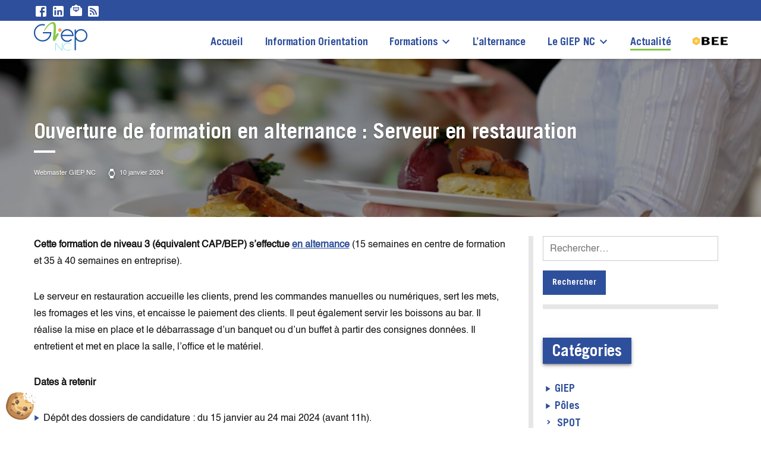

--- FILE ---
content_type: text/html; charset=UTF-8
request_url: https://giep.nc/actualite/2024/ouverture-de-formation-en-alternance-serveur-en-restauration-2/?pk_campaign=feed&pk_kwd=ouverture-de-formation-en-alternance-serveur-en-restauration-2
body_size: 22222
content:
<!doctype html>
<html lang="fr-FR" prefix="og: https://ogp.me/ns#">
<head>
    <meta charset="UTF-8"/>
    <meta name="viewport" content="width=device-width, initial-scale=1"/>
    <link rel="profile" href="https://gmpg.org/xfn/11"/>
    
<!-- Optimisation des moteurs de recherche par Rank Math - https://rankmath.com/ -->
<title>Ouverture de formation en alternance : Serveur en restauration - Giep NC, Insertion et évolution professionnelles, formations en Nouvelle-Calédonie</title>
<meta name="description" content="Cette formation s&#039;effectue en alternance : 15 semaines en centre de formation et 35 à 40 semaines en entreprise."/>
<meta name="robots" content="follow, index, noimageindex, max-snippet:-1, max-video-preview:-1, max-image-preview:large"/>
<link rel="canonical" href="https://giep.nc/actualite/2024/ouverture-de-formation-en-alternance-serveur-en-restauration-2/" />
<meta property="og:locale" content="fr_FR" />
<meta property="og:type" content="article" />
<meta property="og:title" content="Ouverture de formation en alternance : Serveur en restauration - Giep NC, Insertion et évolution professionnelles, formations en Nouvelle-Calédonie" />
<meta property="og:description" content="Cette formation s&#039;effectue en alternance : 15 semaines en centre de formation et 35 à 40 semaines en entreprise." />
<meta property="og:url" content="https://giep.nc/actualite/2024/ouverture-de-formation-en-alternance-serveur-en-restauration-2/" />
<meta property="og:site_name" content="Giep NC, Insertion et évolution professionnelles, formations en Nouvelle-Calédonie" />
<meta property="article:publisher" content="https://www.facebook.com/Giepnc.nc/" />
<meta property="article:section" content="Hôtellerie Restauration" />
<meta property="og:updated_time" content="2024-05-21T13:28:00+11:00" />
<meta property="og:image" content="https://giep.nc/__/core/../files/2020/02/shutterstock_445746706-1024x682.jpg" />
<meta property="og:image:secure_url" content="https://giep.nc/__/core/../files/2020/02/shutterstock_445746706-1024x682.jpg" />
<meta property="og:image:width" content="640" />
<meta property="og:image:height" content="426" />
<meta property="og:image:alt" content="Ouverture de formation en alternance : Serveur en restauration" />
<meta property="og:image:type" content="image/jpeg" />
<meta property="article:published_time" content="2024-01-10T08:39:00+11:00" />
<meta property="article:modified_time" content="2024-05-21T13:28:00+11:00" />
<meta name="twitter:card" content="summary_large_image" />
<meta name="twitter:title" content="Ouverture de formation en alternance : Serveur en restauration - Giep NC, Insertion et évolution professionnelles, formations en Nouvelle-Calédonie" />
<meta name="twitter:description" content="Cette formation s&#039;effectue en alternance : 15 semaines en centre de formation et 35 à 40 semaines en entreprise." />
<meta name="twitter:image" content="https://giep.nc/__/core/../files/2020/02/shutterstock_445746706-1024x682.jpg" />
<meta name="twitter:label1" content="Écrit par" />
<meta name="twitter:data1" content="Webmaster GIEP NC" />
<meta name="twitter:label2" content="Temps de lecture" />
<meta name="twitter:data2" content="1 minute" />
<script type="application/ld+json" class="rank-math-schema">{"@context":"https://schema.org","@graph":[{"@type":"Place","@id":"https://giep.nc/#place","address":{"@type":"PostalAddress","addressCountry":"New-Caledonia"}},{"@type":"Organization","@id":"https://giep.nc/#organization","name":"Groupement pour l'Insertion et l'Evolution Professionnelles (GIEP-NC)","url":"https://giep.nc/","sameAs":["https://www.facebook.com/Giepnc.nc/"],"address":{"@type":"PostalAddress","addressCountry":"New-Caledonia"},"logo":{"@type":"ImageObject","@id":"https://giep.nc/#logo","url":"https://giep.nc/__/core/../files/2019/10/Logo.png","contentUrl":"https://giep.nc/__/core/../files/2019/10/Logo.png","caption":"Giep NC, Insertion et \u00e9volution professionnelles, formations en Nouvelle-Cal\u00e9donie","inLanguage":"fr-FR","width":"180","height":"96"},"location":{"@id":"https://giep.nc/#place"}},{"@type":"WebSite","@id":"https://giep.nc/#website","url":"https://giep.nc","name":"Giep NC, Insertion et \u00e9volution professionnelles, formations en Nouvelle-Cal\u00e9donie","alternateName":"Giep NC","publisher":{"@id":"https://giep.nc/#organization"},"inLanguage":"fr-FR"},{"@type":"ImageObject","@id":"https://giep.nc/__/core/../files/2020/02/shutterstock_445746706.jpg","url":"https://giep.nc/__/core/../files/2020/02/shutterstock_445746706.jpg","width":"2560","height":"1704","inLanguage":"fr-FR"},{"@type":"WebPage","@id":"https://giep.nc/actualite/2024/ouverture-de-formation-en-alternance-serveur-en-restauration-2/#webpage","url":"https://giep.nc/actualite/2024/ouverture-de-formation-en-alternance-serveur-en-restauration-2/","name":"Ouverture de formation en alternance : Serveur en restauration - Giep NC, Insertion et \u00e9volution professionnelles, formations en Nouvelle-Cal\u00e9donie","datePublished":"2024-01-10T08:39:00+11:00","dateModified":"2024-05-21T13:28:00+11:00","isPartOf":{"@id":"https://giep.nc/#website"},"primaryImageOfPage":{"@id":"https://giep.nc/__/core/../files/2020/02/shutterstock_445746706.jpg"},"inLanguage":"fr-FR"},{"@type":"Person","@id":"https://giep.nc/actualite/2024/ouverture-de-formation-en-alternance-serveur-en-restauration-2/#author","name":"Webmaster GIEP NC","image":{"@type":"ImageObject","@id":"https://secure.gravatar.com/avatar/835f181cd6c90422b064f4f1d1d35097?s=96&amp;d=mm&amp;r=g","url":"https://secure.gravatar.com/avatar/835f181cd6c90422b064f4f1d1d35097?s=96&amp;d=mm&amp;r=g","caption":"Webmaster GIEP NC","inLanguage":"fr-FR"},"worksFor":{"@id":"https://giep.nc/#organization"}},{"@type":"BlogPosting","headline":"Ouverture de formation en alternance : Serveur en restauration - Giep NC, Insertion et \u00e9volution","datePublished":"2024-01-10T08:39:00+11:00","dateModified":"2024-05-21T13:28:00+11:00","articleSection":"H\u00f4tellerie Restauration","author":{"@id":"https://giep.nc/actualite/2024/ouverture-de-formation-en-alternance-serveur-en-restauration-2/#author","name":"Webmaster GIEP NC"},"publisher":{"@id":"https://giep.nc/#organization"},"description":"Cette formation s&#039;effectue en alternance : 15 semaines en centre de formation et 35 \u00e0 40 semaines en entreprise.","name":"Ouverture de formation en alternance : Serveur en restauration - Giep NC, Insertion et \u00e9volution","@id":"https://giep.nc/actualite/2024/ouverture-de-formation-en-alternance-serveur-en-restauration-2/#richSnippet","isPartOf":{"@id":"https://giep.nc/actualite/2024/ouverture-de-formation-en-alternance-serveur-en-restauration-2/#webpage"},"image":{"@id":"https://giep.nc/__/core/../files/2020/02/shutterstock_445746706.jpg"},"inLanguage":"fr-FR","mainEntityOfPage":{"@id":"https://giep.nc/actualite/2024/ouverture-de-formation-en-alternance-serveur-en-restauration-2/#webpage"}}]}</script>
<!-- /Extension Rank Math WordPress SEO -->

<link rel="alternate" type="application/rss+xml" title="Giep NC, Insertion et évolution professionnelles, formations en Nouvelle-Calédonie &raquo; Flux" href="https://giep.nc/feed/" />
<link rel="alternate" type="application/rss+xml" title="Giep NC, Insertion et évolution professionnelles, formations en Nouvelle-Calédonie &raquo; Flux des commentaires" href="https://giep.nc/comments/feed/" />
<script type="text/javascript">
/* <![CDATA[ */
window._wpemojiSettings = {"baseUrl":"https:\/\/s.w.org\/images\/core\/emoji\/15.0.3\/72x72\/","ext":".png","svgUrl":"https:\/\/s.w.org\/images\/core\/emoji\/15.0.3\/svg\/","svgExt":".svg","source":{"concatemoji":"https:\/\/giep.nc\/__\/core\/wp-includes\/js\/wp-emoji-release.min.js?ver=6.6.4"}};
/*! This file is auto-generated */
!function(i,n){var o,s,e;function c(e){try{var t={supportTests:e,timestamp:(new Date).valueOf()};sessionStorage.setItem(o,JSON.stringify(t))}catch(e){}}function p(e,t,n){e.clearRect(0,0,e.canvas.width,e.canvas.height),e.fillText(t,0,0);var t=new Uint32Array(e.getImageData(0,0,e.canvas.width,e.canvas.height).data),r=(e.clearRect(0,0,e.canvas.width,e.canvas.height),e.fillText(n,0,0),new Uint32Array(e.getImageData(0,0,e.canvas.width,e.canvas.height).data));return t.every(function(e,t){return e===r[t]})}function u(e,t,n){switch(t){case"flag":return n(e,"\ud83c\udff3\ufe0f\u200d\u26a7\ufe0f","\ud83c\udff3\ufe0f\u200b\u26a7\ufe0f")?!1:!n(e,"\ud83c\uddfa\ud83c\uddf3","\ud83c\uddfa\u200b\ud83c\uddf3")&&!n(e,"\ud83c\udff4\udb40\udc67\udb40\udc62\udb40\udc65\udb40\udc6e\udb40\udc67\udb40\udc7f","\ud83c\udff4\u200b\udb40\udc67\u200b\udb40\udc62\u200b\udb40\udc65\u200b\udb40\udc6e\u200b\udb40\udc67\u200b\udb40\udc7f");case"emoji":return!n(e,"\ud83d\udc26\u200d\u2b1b","\ud83d\udc26\u200b\u2b1b")}return!1}function f(e,t,n){var r="undefined"!=typeof WorkerGlobalScope&&self instanceof WorkerGlobalScope?new OffscreenCanvas(300,150):i.createElement("canvas"),a=r.getContext("2d",{willReadFrequently:!0}),o=(a.textBaseline="top",a.font="600 32px Arial",{});return e.forEach(function(e){o[e]=t(a,e,n)}),o}function t(e){var t=i.createElement("script");t.src=e,t.defer=!0,i.head.appendChild(t)}"undefined"!=typeof Promise&&(o="wpEmojiSettingsSupports",s=["flag","emoji"],n.supports={everything:!0,everythingExceptFlag:!0},e=new Promise(function(e){i.addEventListener("DOMContentLoaded",e,{once:!0})}),new Promise(function(t){var n=function(){try{var e=JSON.parse(sessionStorage.getItem(o));if("object"==typeof e&&"number"==typeof e.timestamp&&(new Date).valueOf()<e.timestamp+604800&&"object"==typeof e.supportTests)return e.supportTests}catch(e){}return null}();if(!n){if("undefined"!=typeof Worker&&"undefined"!=typeof OffscreenCanvas&&"undefined"!=typeof URL&&URL.createObjectURL&&"undefined"!=typeof Blob)try{var e="postMessage("+f.toString()+"("+[JSON.stringify(s),u.toString(),p.toString()].join(",")+"));",r=new Blob([e],{type:"text/javascript"}),a=new Worker(URL.createObjectURL(r),{name:"wpTestEmojiSupports"});return void(a.onmessage=function(e){c(n=e.data),a.terminate(),t(n)})}catch(e){}c(n=f(s,u,p))}t(n)}).then(function(e){for(var t in e)n.supports[t]=e[t],n.supports.everything=n.supports.everything&&n.supports[t],"flag"!==t&&(n.supports.everythingExceptFlag=n.supports.everythingExceptFlag&&n.supports[t]);n.supports.everythingExceptFlag=n.supports.everythingExceptFlag&&!n.supports.flag,n.DOMReady=!1,n.readyCallback=function(){n.DOMReady=!0}}).then(function(){return e}).then(function(){var e;n.supports.everything||(n.readyCallback(),(e=n.source||{}).concatemoji?t(e.concatemoji):e.wpemoji&&e.twemoji&&(t(e.twemoji),t(e.wpemoji)))}))}((window,document),window._wpemojiSettings);
/* ]]> */
</script>
<style id='wp-emoji-styles-inline-css' type='text/css'>

	img.wp-smiley, img.emoji {
		display: inline !important;
		border: none !important;
		box-shadow: none !important;
		height: 1em !important;
		width: 1em !important;
		margin: 0 0.07em !important;
		vertical-align: -0.1em !important;
		background: none !important;
		padding: 0 !important;
	}
</style>
<link rel='stylesheet' id='wp-block-library-css' href='https://giep.nc/__/core/wp-includes/css/dist/block-library/style.min.css?ver=6.6.4' type='text/css' media='all' />
<style id='wp-block-library-theme-inline-css' type='text/css'>
.wp-block-audio :where(figcaption){color:#555;font-size:13px;text-align:center}.is-dark-theme .wp-block-audio :where(figcaption){color:#ffffffa6}.wp-block-audio{margin:0 0 1em}.wp-block-code{border:1px solid #ccc;border-radius:4px;font-family:Menlo,Consolas,monaco,monospace;padding:.8em 1em}.wp-block-embed :where(figcaption){color:#555;font-size:13px;text-align:center}.is-dark-theme .wp-block-embed :where(figcaption){color:#ffffffa6}.wp-block-embed{margin:0 0 1em}.blocks-gallery-caption{color:#555;font-size:13px;text-align:center}.is-dark-theme .blocks-gallery-caption{color:#ffffffa6}:root :where(.wp-block-image figcaption){color:#555;font-size:13px;text-align:center}.is-dark-theme :root :where(.wp-block-image figcaption){color:#ffffffa6}.wp-block-image{margin:0 0 1em}.wp-block-pullquote{border-bottom:4px solid;border-top:4px solid;color:currentColor;margin-bottom:1.75em}.wp-block-pullquote cite,.wp-block-pullquote footer,.wp-block-pullquote__citation{color:currentColor;font-size:.8125em;font-style:normal;text-transform:uppercase}.wp-block-quote{border-left:.25em solid;margin:0 0 1.75em;padding-left:1em}.wp-block-quote cite,.wp-block-quote footer{color:currentColor;font-size:.8125em;font-style:normal;position:relative}.wp-block-quote.has-text-align-right{border-left:none;border-right:.25em solid;padding-left:0;padding-right:1em}.wp-block-quote.has-text-align-center{border:none;padding-left:0}.wp-block-quote.is-large,.wp-block-quote.is-style-large,.wp-block-quote.is-style-plain{border:none}.wp-block-search .wp-block-search__label{font-weight:700}.wp-block-search__button{border:1px solid #ccc;padding:.375em .625em}:where(.wp-block-group.has-background){padding:1.25em 2.375em}.wp-block-separator.has-css-opacity{opacity:.4}.wp-block-separator{border:none;border-bottom:2px solid;margin-left:auto;margin-right:auto}.wp-block-separator.has-alpha-channel-opacity{opacity:1}.wp-block-separator:not(.is-style-wide):not(.is-style-dots){width:100px}.wp-block-separator.has-background:not(.is-style-dots){border-bottom:none;height:1px}.wp-block-separator.has-background:not(.is-style-wide):not(.is-style-dots){height:2px}.wp-block-table{margin:0 0 1em}.wp-block-table td,.wp-block-table th{word-break:normal}.wp-block-table :where(figcaption){color:#555;font-size:13px;text-align:center}.is-dark-theme .wp-block-table :where(figcaption){color:#ffffffa6}.wp-block-video :where(figcaption){color:#555;font-size:13px;text-align:center}.is-dark-theme .wp-block-video :where(figcaption){color:#ffffffa6}.wp-block-video{margin:0 0 1em}:root :where(.wp-block-template-part.has-background){margin-bottom:0;margin-top:0;padding:1.25em 2.375em}
</style>
<link rel='stylesheet' id='gecka-privacy-plugin-core-css' href='https://giep.nc/__/content/plugins/gecka-privacy/assets/css/core.css?ver=1709697404' type='text/css' media='all' />
<style id='safe-svg-svg-icon-style-inline-css' type='text/css'>
.safe-svg-cover{text-align:center}.safe-svg-cover .safe-svg-inside{display:inline-block;max-width:100%}.safe-svg-cover svg{height:100%;max-height:100%;max-width:100%;width:100%}

</style>
<style id='rank-math-toc-block-style-inline-css' type='text/css'>
.wp-block-rank-math-toc-block nav ol{counter-reset:item}.wp-block-rank-math-toc-block nav ol li{display:block}.wp-block-rank-math-toc-block nav ol li:before{content:counters(item, ".") ". ";counter-increment:item}

</style>
<link rel='stylesheet' id='giep-poles-slider-style-css' href='https://giep.nc/__/content/themes/giep.nc/blocks/poles-slider/style-index.css?ver=6.6.4' type='text/css' media='all' />
<style id='giep-poles-list-style-inline-css' type='text/css'>
@font-face{font-family:NonBreakingSpaceOverride;src:url([data-uri]) format("woff2"),url([data-uri]) format("woff")}.poles_list ul{list-style:none!important;padding-left:0}.poles_list ul h3{font-size:1.5em;margin-bottom:0}.poles_list ul h3 a:hover .pole_title{background-color:#2e4f9b!important}

</style>
<style id='giep-pole-contacts-style-inline-css' type='text/css'>
@font-face{font-family:NonBreakingSpaceOverride;src:url([data-uri]) format("woff2"),url([data-uri]) format("woff")}.poles_addresses{display:flex;flex-wrap:wrap;justify-content:space-between}.poles_addresses>*{margin:1rem 0;width:100%}.poles_addresses .poles_address .data{border-top:0}@media only screen and (min-width:769px){.poles_addresses>*{width:calc(50% - 1rem)}}.poles_addresses>[itemProp=name]{color:#2e4f9b;font-variant:small-caps}.poles_addresses .data{background:#f5f5f5;border-top:3px solid #2e4f9b;padding:.5rem}.poles_addresses .data svg{position:relative;top:2px}

</style>
<style id='giep-poles-addresses-style-inline-css' type='text/css'>
@font-face{font-family:NonBreakingSpaceOverride;src:url([data-uri]) format("woff2"),url([data-uri]) format("woff")}.poles_address>[itemProp=name]{color:#2e4f9b;font-feature-settings:"smcp";font-variant:small-caps}.poles_address .data{background:#f5f5f5;border-top:3px solid #2e4f9b;padding:.5rem}.poles_address .data svg{position:relative;top:2px}

</style>
<link rel='stylesheet' id='giep-latest-posts-style-css' href='https://giep.nc/__/content/themes/giep.nc/blocks/latest-posts/style-index.css?ver=6.6.4' type='text/css' media='all' />
<style id='giep-trainings-style-inline-css' type='text/css'>
@font-face{font-family:NonBreakingSpaceOverride;src:url([data-uri]) format("woff2"),url([data-uri]) format("woff")}

</style>
<link rel='stylesheet' id='coblocks-frontend-css' href='https://giep.nc/__/content/plugins/coblocks/dist/style-coblocks-1.css?ver=3.1.13' type='text/css' media='all' />
<link rel='stylesheet' id='coblocks-extensions-css' href='https://giep.nc/__/content/plugins/coblocks/dist/style-coblocks-extensions.css?ver=3.1.13' type='text/css' media='all' />
<link rel='stylesheet' id='coblocks-animation-css' href='https://giep.nc/__/content/plugins/coblocks/dist/style-coblocks-animation.css?ver=2677611078ee87eb3b1c' type='text/css' media='all' />
<style id='classic-theme-styles-inline-css' type='text/css'>
/*! This file is auto-generated */
.wp-block-button__link{color:#fff;background-color:#32373c;border-radius:9999px;box-shadow:none;text-decoration:none;padding:calc(.667em + 2px) calc(1.333em + 2px);font-size:1.125em}.wp-block-file__button{background:#32373c;color:#fff;text-decoration:none}
</style>
<style id='global-styles-inline-css' type='text/css'>
:root{--wp--preset--aspect-ratio--square: 1;--wp--preset--aspect-ratio--4-3: 4/3;--wp--preset--aspect-ratio--3-4: 3/4;--wp--preset--aspect-ratio--3-2: 3/2;--wp--preset--aspect-ratio--2-3: 2/3;--wp--preset--aspect-ratio--16-9: 16/9;--wp--preset--aspect-ratio--9-16: 9/16;--wp--preset--color--black: #000000;--wp--preset--color--cyan-bluish-gray: #abb8c3;--wp--preset--color--white: #FFF;--wp--preset--color--pale-pink: #f78da7;--wp--preset--color--vivid-red: #cf2e2e;--wp--preset--color--luminous-vivid-orange: #ff6900;--wp--preset--color--luminous-vivid-amber: #fcb900;--wp--preset--color--light-green-cyan: #7bdcb5;--wp--preset--color--vivid-green-cyan: #00d084;--wp--preset--color--pale-cyan-blue: #8ed1fc;--wp--preset--color--vivid-cyan-blue: #0693e3;--wp--preset--color--vivid-purple: #9b51e0;--wp--preset--color--primary: #2E4F9B;--wp--preset--color--secondary: #86C847;--wp--preset--color--tertiary: #61C3D9;--wp--preset--color--orange: #F7AB59;--wp--preset--color--turquoise: #6EC6D9;--wp--preset--color--teal: #00AEA4;--wp--preset--color--blood: #B75D09;--wp--preset--color--red: #B12036;--wp--preset--color--lightblue: #6A93BF;--wp--preset--color--dark-gray: #111;--wp--preset--color--light-gray: #BFBFBF;--wp--preset--gradient--vivid-cyan-blue-to-vivid-purple: linear-gradient(135deg,rgba(6,147,227,1) 0%,rgb(155,81,224) 100%);--wp--preset--gradient--light-green-cyan-to-vivid-green-cyan: linear-gradient(135deg,rgb(122,220,180) 0%,rgb(0,208,130) 100%);--wp--preset--gradient--luminous-vivid-amber-to-luminous-vivid-orange: linear-gradient(135deg,rgba(252,185,0,1) 0%,rgba(255,105,0,1) 100%);--wp--preset--gradient--luminous-vivid-orange-to-vivid-red: linear-gradient(135deg,rgba(255,105,0,1) 0%,rgb(207,46,46) 100%);--wp--preset--gradient--very-light-gray-to-cyan-bluish-gray: linear-gradient(135deg,rgb(238,238,238) 0%,rgb(169,184,195) 100%);--wp--preset--gradient--cool-to-warm-spectrum: linear-gradient(135deg,rgb(74,234,220) 0%,rgb(151,120,209) 20%,rgb(207,42,186) 40%,rgb(238,44,130) 60%,rgb(251,105,98) 80%,rgb(254,248,76) 100%);--wp--preset--gradient--blush-light-purple: linear-gradient(135deg,rgb(255,206,236) 0%,rgb(152,150,240) 100%);--wp--preset--gradient--blush-bordeaux: linear-gradient(135deg,rgb(254,205,165) 0%,rgb(254,45,45) 50%,rgb(107,0,62) 100%);--wp--preset--gradient--luminous-dusk: linear-gradient(135deg,rgb(255,203,112) 0%,rgb(199,81,192) 50%,rgb(65,88,208) 100%);--wp--preset--gradient--pale-ocean: linear-gradient(135deg,rgb(255,245,203) 0%,rgb(182,227,212) 50%,rgb(51,167,181) 100%);--wp--preset--gradient--electric-grass: linear-gradient(135deg,rgb(202,248,128) 0%,rgb(113,206,126) 100%);--wp--preset--gradient--midnight: linear-gradient(135deg,rgb(2,3,129) 0%,rgb(40,116,252) 100%);--wp--preset--font-size--small: 19.5px;--wp--preset--font-size--medium: 20px;--wp--preset--font-size--large: 36.5px;--wp--preset--font-size--x-large: 42px;--wp--preset--font-size--normal: 22px;--wp--preset--font-size--huge: 49.5px;--wp--preset--spacing--20: 0.44rem;--wp--preset--spacing--30: 0.67rem;--wp--preset--spacing--40: 1rem;--wp--preset--spacing--50: 1.5rem;--wp--preset--spacing--60: 2.25rem;--wp--preset--spacing--70: 3.38rem;--wp--preset--spacing--80: 5.06rem;--wp--preset--shadow--natural: 6px 6px 9px rgba(0, 0, 0, 0.2);--wp--preset--shadow--deep: 12px 12px 50px rgba(0, 0, 0, 0.4);--wp--preset--shadow--sharp: 6px 6px 0px rgba(0, 0, 0, 0.2);--wp--preset--shadow--outlined: 6px 6px 0px -3px rgba(255, 255, 255, 1), 6px 6px rgba(0, 0, 0, 1);--wp--preset--shadow--crisp: 6px 6px 0px rgba(0, 0, 0, 1);}:where(.is-layout-flex){gap: 0.5em;}:where(.is-layout-grid){gap: 0.5em;}body .is-layout-flex{display: flex;}.is-layout-flex{flex-wrap: wrap;align-items: center;}.is-layout-flex > :is(*, div){margin: 0;}body .is-layout-grid{display: grid;}.is-layout-grid > :is(*, div){margin: 0;}:where(.wp-block-columns.is-layout-flex){gap: 2em;}:where(.wp-block-columns.is-layout-grid){gap: 2em;}:where(.wp-block-post-template.is-layout-flex){gap: 1.25em;}:where(.wp-block-post-template.is-layout-grid){gap: 1.25em;}.has-black-color{color: var(--wp--preset--color--black) !important;}.has-cyan-bluish-gray-color{color: var(--wp--preset--color--cyan-bluish-gray) !important;}.has-white-color{color: var(--wp--preset--color--white) !important;}.has-pale-pink-color{color: var(--wp--preset--color--pale-pink) !important;}.has-vivid-red-color{color: var(--wp--preset--color--vivid-red) !important;}.has-luminous-vivid-orange-color{color: var(--wp--preset--color--luminous-vivid-orange) !important;}.has-luminous-vivid-amber-color{color: var(--wp--preset--color--luminous-vivid-amber) !important;}.has-light-green-cyan-color{color: var(--wp--preset--color--light-green-cyan) !important;}.has-vivid-green-cyan-color{color: var(--wp--preset--color--vivid-green-cyan) !important;}.has-pale-cyan-blue-color{color: var(--wp--preset--color--pale-cyan-blue) !important;}.has-vivid-cyan-blue-color{color: var(--wp--preset--color--vivid-cyan-blue) !important;}.has-vivid-purple-color{color: var(--wp--preset--color--vivid-purple) !important;}.has-black-background-color{background-color: var(--wp--preset--color--black) !important;}.has-cyan-bluish-gray-background-color{background-color: var(--wp--preset--color--cyan-bluish-gray) !important;}.has-white-background-color{background-color: var(--wp--preset--color--white) !important;}.has-pale-pink-background-color{background-color: var(--wp--preset--color--pale-pink) !important;}.has-vivid-red-background-color{background-color: var(--wp--preset--color--vivid-red) !important;}.has-luminous-vivid-orange-background-color{background-color: var(--wp--preset--color--luminous-vivid-orange) !important;}.has-luminous-vivid-amber-background-color{background-color: var(--wp--preset--color--luminous-vivid-amber) !important;}.has-light-green-cyan-background-color{background-color: var(--wp--preset--color--light-green-cyan) !important;}.has-vivid-green-cyan-background-color{background-color: var(--wp--preset--color--vivid-green-cyan) !important;}.has-pale-cyan-blue-background-color{background-color: var(--wp--preset--color--pale-cyan-blue) !important;}.has-vivid-cyan-blue-background-color{background-color: var(--wp--preset--color--vivid-cyan-blue) !important;}.has-vivid-purple-background-color{background-color: var(--wp--preset--color--vivid-purple) !important;}.has-black-border-color{border-color: var(--wp--preset--color--black) !important;}.has-cyan-bluish-gray-border-color{border-color: var(--wp--preset--color--cyan-bluish-gray) !important;}.has-white-border-color{border-color: var(--wp--preset--color--white) !important;}.has-pale-pink-border-color{border-color: var(--wp--preset--color--pale-pink) !important;}.has-vivid-red-border-color{border-color: var(--wp--preset--color--vivid-red) !important;}.has-luminous-vivid-orange-border-color{border-color: var(--wp--preset--color--luminous-vivid-orange) !important;}.has-luminous-vivid-amber-border-color{border-color: var(--wp--preset--color--luminous-vivid-amber) !important;}.has-light-green-cyan-border-color{border-color: var(--wp--preset--color--light-green-cyan) !important;}.has-vivid-green-cyan-border-color{border-color: var(--wp--preset--color--vivid-green-cyan) !important;}.has-pale-cyan-blue-border-color{border-color: var(--wp--preset--color--pale-cyan-blue) !important;}.has-vivid-cyan-blue-border-color{border-color: var(--wp--preset--color--vivid-cyan-blue) !important;}.has-vivid-purple-border-color{border-color: var(--wp--preset--color--vivid-purple) !important;}.has-vivid-cyan-blue-to-vivid-purple-gradient-background{background: var(--wp--preset--gradient--vivid-cyan-blue-to-vivid-purple) !important;}.has-light-green-cyan-to-vivid-green-cyan-gradient-background{background: var(--wp--preset--gradient--light-green-cyan-to-vivid-green-cyan) !important;}.has-luminous-vivid-amber-to-luminous-vivid-orange-gradient-background{background: var(--wp--preset--gradient--luminous-vivid-amber-to-luminous-vivid-orange) !important;}.has-luminous-vivid-orange-to-vivid-red-gradient-background{background: var(--wp--preset--gradient--luminous-vivid-orange-to-vivid-red) !important;}.has-very-light-gray-to-cyan-bluish-gray-gradient-background{background: var(--wp--preset--gradient--very-light-gray-to-cyan-bluish-gray) !important;}.has-cool-to-warm-spectrum-gradient-background{background: var(--wp--preset--gradient--cool-to-warm-spectrum) !important;}.has-blush-light-purple-gradient-background{background: var(--wp--preset--gradient--blush-light-purple) !important;}.has-blush-bordeaux-gradient-background{background: var(--wp--preset--gradient--blush-bordeaux) !important;}.has-luminous-dusk-gradient-background{background: var(--wp--preset--gradient--luminous-dusk) !important;}.has-pale-ocean-gradient-background{background: var(--wp--preset--gradient--pale-ocean) !important;}.has-electric-grass-gradient-background{background: var(--wp--preset--gradient--electric-grass) !important;}.has-midnight-gradient-background{background: var(--wp--preset--gradient--midnight) !important;}.has-small-font-size{font-size: var(--wp--preset--font-size--small) !important;}.has-medium-font-size{font-size: var(--wp--preset--font-size--medium) !important;}.has-large-font-size{font-size: var(--wp--preset--font-size--large) !important;}.has-x-large-font-size{font-size: var(--wp--preset--font-size--x-large) !important;}
:where(.wp-block-post-template.is-layout-flex){gap: 1.25em;}:where(.wp-block-post-template.is-layout-grid){gap: 1.25em;}
:where(.wp-block-columns.is-layout-flex){gap: 2em;}:where(.wp-block-columns.is-layout-grid){gap: 2em;}
:root :where(.wp-block-pullquote){font-size: 1.5em;line-height: 1.6;}
</style>
<link rel='stylesheet' id='contact-form-7-css' href='https://giep.nc/__/content/plugins/contact-form-7/includes/css/styles.css?ver=5.9.8' type='text/css' media='all' />
<link rel='stylesheet' id='wp-components-css' href='https://giep.nc/__/core/wp-includes/css/dist/components/style.min.css?ver=6.6.4' type='text/css' media='all' />
<link rel='stylesheet' id='godaddy-styles-css' href='https://giep.nc/__/content/plugins/coblocks/includes/Dependencies/GoDaddy/Styles/build/latest.css?ver=2.0.2' type='text/css' media='all' />
<link rel='stylesheet' id='framework-print-style-css' href='https://giep.nc/__/content/themes/dawa/framework/assets/css/print.css?ver=0.1.4' type='text/css' media='print' />
<link rel='stylesheet' id='giep-style-css' href='https://giep.nc/__/content/themes/giep.nc/assets/css/style.css?ver=1721153814' type='text/css' media='all' />
<link rel='stylesheet' id='fancybox-css' href='https://giep.nc/__/content/themes/giep.nc/assets/css/jquery.fancybox.css?ver=1721153804' type='text/css' media='all' />
<style id='generateblocks-inline-css' type='text/css'>
.gb-container .wp-block-image img{vertical-align:middle;}.gb-grid-wrapper .wp-block-image{margin-bottom:0;}.gb-highlight{background:none;}.gb-container-link{position:absolute;top:0;right:0;bottom:0;left:0;z-index:99;}
</style>
<script type="text/javascript" src="https://giep.nc/__/core/wp-includes/js/jquery/jquery.min.js?ver=3.7.1" id="jquery-core-js"></script>
<script type="text/javascript" src="https://giep.nc/__/core/wp-includes/js/jquery/jquery-migrate.min.js?ver=3.4.1" id="jquery-migrate-js"></script>
<link rel="https://api.w.org/" href="https://giep.nc/wp-json/" /><link rel="alternate" title="JSON" type="application/json" href="https://giep.nc/wp-json/wp/v2/posts/67831" /><link rel="EditURI" type="application/rsd+xml" title="RSD" href="https://giep.nc/__/core/xmlrpc.php?rsd" />
<meta name="generator" content="WordPress 6.6.4" />
<link rel='shortlink' href='https://giep.nc/?p=67831' />
<link rel="alternate" title="oEmbed (JSON)" type="application/json+oembed" href="https://giep.nc/wp-json/oembed/1.0/embed?url=https%3A%2F%2Fgiep.nc%2Factualite%2F2024%2Fouverture-de-formation-en-alternance-serveur-en-restauration-2%2F" />
<link rel="alternate" title="oEmbed (XML)" type="text/xml+oembed" href="https://giep.nc/wp-json/oembed/1.0/embed?url=https%3A%2F%2Fgiep.nc%2Factualite%2F2024%2Fouverture-de-formation-en-alternance-serveur-en-restauration-2%2F&#038;format=xml" />

<style id="gecka-privacy-tac-color-csss">:root {
    --tac-color-main: #333333;
    --tac-color-banner-text: #ffffff;
    --tac-color-banner-background: #333333;
    --tac-color-button-allow-text: #ffffff;
    --tac-color-button-allow-background: #2E4F9B;
    --tac-color-button-deny-text: #ffffff;
    --tac-color-button-deny-background: #B75D09;
    --tac-color-button-configure-text: #333333;
    --tac-color-button-configure-background: #f5f5f5;
    --tac-color-button-privacy-policy-text: #FFFFFF;
    --tac-color-button-privacy-policy-background': #f5f5f5;
    --tac-color-service-allowed-border: #1B870B;
    --tac-color-service-disabled-border: #9C1A1A;
    --tac-color-service-allowed-small-banner: #1B870B;
    --tac-color-service-disabled-small-banner: #9C1A1A;
}</style>
<link rel="icon" href="https://giep.nc/__/core/../files/2019/11/Favicon-rounded-150x150.png" sizes="32x32" />
<link rel="icon" href="https://giep.nc/__/core/../files/2019/11/Favicon-rounded.png" sizes="192x192" />
<link rel="apple-touch-icon" href="https://giep.nc/__/core/../files/2019/11/Favicon-rounded.png" />
<meta name="msapplication-TileImage" content="https://giep.nc/__/core/../files/2019/11/Favicon-rounded.png" />
</head>

<body class="post-template-default single single-post postid-67831 single-format-standard wp-custom-logo wp-embed-responsive singular contained-fixed has_sidebar layout-content-sidebar">
<div id="page" class="site">
    <a class="skip-link screen-reader-text" href="#content">Aller au contenu</a>

    <header id="masthead" class="site-header featured-image">

        <div class="site-branding-container">
            <div class="site-branding">

            <div class="site-logo"><a href="https://giep.nc/" class="custom-logo-link" rel="home"><img width="180" height="96" src="https://giep.nc/__/core/../files/2019/10/Logo.png" class="custom-logo" alt="Giep NC, Insertion et évolution professionnelles, formations en Nouvelle-Calédonie" decoding="async" /></a><a href="https://giep.nc/" class="custom-logo-link dark" rel="home"><img width="180" height="96" src="https://giep.nc/__/core/../files/2019/10/Logo-dark.png" class="custom-logo dark" alt="Giep NC, Insertion et évolution professionnelles, formations en Nouvelle-Calédonie" decoding="async" /></a></div>
                                <p class="site-title"><a href="https://giep.nc/" rel="home">Giep NC, Insertion et évolution professionnelles, formations en Nouvelle-Calédonie</a></p>
            
            <p class="site-description">
            Groupement pour l’Insertion et l’Évolution Professionnelles de Nouvelle-Calédonie        </p>
                <div class="site-navigation-toggle">
            <input id="site-navigation-toggle" type="checkbox" value="1">
            <label for="site-navigation-toggle">
                <div class="nav-icon">
                    <div></div>
                </div>
            </label>
        </div>
        <nav id="site-navigation" class="main-navigation" aria-label="Menu supérieur">
            <div class="main-menu-container"><ul id="menu-menu-principal" class="main-menu"><li id="menu-item-19" class="menu-item menu-item-type-post_type menu-item-object-page menu-item-home menu-item-19"><a href="https://giep.nc/">Accueil</a></li>
<li id="menu-item-69577" class="menu-item menu-item-type-post_type menu-item-object-page menu-item-69577"><a href="https://giep.nc/formations/information-orientation/" class="has-icon"><img src="https://giep.nc/__/content/themes/giep.nc/assets/images/Information-orientation.png" class="pole-menu-icon menu-1 white"><img src="https://giep.nc/__/content/themes/giep.nc/assets/images/Information-orientation-primary.png" class="pole-menu-icon menu-1 primary"> Information Orientation</a></li>
<li id="menu-item-34" class="menu-item menu-item-type-post_type menu-item-object-page menu-item-has-children menu-item-34 is_poles_submenu"><a href="https://giep.nc/formations/" aria-haspopup="true" aria-expanded="false">Formations</a><button class="submenu-expand" tabindex="-1"><svg class="svg-icon" width="24" height="24" aria-hidden="true" role="img" focusable="false" xmlns="http://www.w3.org/2000/svg" viewBox="0 0 24 24"><path d="M7.41 8.58L12 13.17l4.59-4.59L18 10l-6 6-6-6 1.41-1.42z"/></svg></button>
<ul class="sub-menu">
	<li id="menu-item--8" class="menu-item menu-item-type-post_type menu-item-object-page menu-item--8"><a href="https://giep.nc/formations/hotellerie-restauration/" class="has-icon"><img src="https://giep.nc/__/content/themes/giep.nc/assets/images/Hotellerie.png" class="pole-menu-icon menu-1 white"><img src="https://giep.nc/__/content/themes/giep.nc/assets/images/Hotellerie-primary.png" class="pole-menu-icon menu-1 primary"> Hôtellerie Restauration</a></li>
	<li id="menu-item--9" class="menu-item menu-item-type-post_type menu-item-object-page menu-item--9"><a href="https://giep.nc/formations/industrie/" class="has-icon"><img src="https://giep.nc/__/content/themes/giep.nc/assets/images/Industrie.png" class="pole-menu-icon menu-1 white"><img src="https://giep.nc/__/content/themes/giep.nc/assets/images/Industrie-primary.png" class="pole-menu-icon menu-1 primary"> Industrie</a></li>
	<li id="menu-item--10" class="menu-item menu-item-type-post_type menu-item-object-page menu-item--10"><a href="https://giep.nc/formations/maintenance-automobile-engins/" class="has-icon"><img src="https://giep.nc/__/content/themes/giep.nc/assets/images/Maintenance-auto.png" class="pole-menu-icon menu-1 white"><img src="https://giep.nc/__/content/themes/giep.nc/assets/images/Maintenance-auto-primary.png" class="pole-menu-icon menu-1 primary"> Maintenance automobile / engins</a></li>
	<li id="menu-item--11" class="menu-item menu-item-type-post_type menu-item-object-page menu-item--11"><a href="https://giep.nc/formations/metiers-de-la-mer/" class="has-icon"><img src="https://giep.nc/__/content/themes/giep.nc/assets/images/Mer.png" class="pole-menu-icon menu-1 white"><img src="https://giep.nc/__/content/themes/giep.nc/assets/images/Mer-primary.png" class="pole-menu-icon menu-1 primary"> Métiers de la mer</a></li>
	<li id="menu-item--12" class="menu-item menu-item-type-post_type menu-item-object-page menu-item--12"><a href="https://giep.nc/formations/spot/" class="has-icon"><img src="https://giep.nc/__/content/themes/giep.nc/assets/images/Spot.png" class="pole-menu-icon menu-1 white"><img src="https://giep.nc/__/content/themes/giep.nc/assets/images/Spot-primary.png" class="pole-menu-icon menu-1 primary"> SPOT</a></li>
	<li id="menu-item--13" class="menu-item menu-item-type-post_type menu-item-object-page menu-item--13"><a href="https://giep.nc/formations/transport-logistique/" class="has-icon"><img src="https://giep.nc/__/content/themes/giep.nc/assets/images/Transport-logistique.png" class="pole-menu-icon menu-1 white"><img src="https://giep.nc/__/content/themes/giep.nc/assets/images/Transport-logistique-primary.png" class="pole-menu-icon menu-1 primary"> Transport Logistique</a></li>
	<li id="menu-item--14" class="menu-item menu-item-type-post_type menu-item-object-page menu-item--14"><a href="https://giep.nc/formations/information-orientation/" class="has-icon"><img src="https://giep.nc/__/content/themes/giep.nc/assets/images/Information-orientation.png" class="pole-menu-icon menu-1 white"><img src="https://giep.nc/__/content/themes/giep.nc/assets/images/Information-orientation-primary.png" class="pole-menu-icon menu-1 primary"> Information Orientation</a></li>
</ul>
</li>
<li id="menu-item-69578" class="menu-item menu-item-type-post_type menu-item-object-page menu-item-69578"><a href="https://giep.nc/lalternance-au-giep-nc/">L’alternance</a></li>
<li id="menu-item-35" class="menu-item menu-item-type-post_type menu-item-object-page menu-item-has-children menu-item-35"><a href="https://giep.nc/le-giep-nc/" aria-haspopup="true" aria-expanded="false">Le GIEP NC</a><button class="submenu-expand" tabindex="-1"><svg class="svg-icon" width="24" height="24" aria-hidden="true" role="img" focusable="false" xmlns="http://www.w3.org/2000/svg" viewBox="0 0 24 24"><path d="M7.41 8.58L12 13.17l4.59-4.59L18 10l-6 6-6-6 1.41-1.42z"/></svg></button>
<ul class="sub-menu">
	<li id="menu-item--15" class="menu-item menu-item-type-post_type menu-item-object-page menu-item--15"><a href="https://giep.nc/le-giep-nc/a-propos/">A propos</a></li>
	<li id="menu-item--16" class="menu-item menu-item-type-post_type menu-item-object-page menu-item--16"><a href="https://giep.nc/le-giep-nc/hebergement-restauration/">Hébergement Restauration</a></li>
	<li id="menu-item--17" class="menu-item menu-item-type-post_type menu-item-object-page menu-item--17"><a href="https://giep.nc/le-giep-nc/nos-offres-demploi/">Nos offres d’emploi</a></li>
	<li id="menu-item--18" class="menu-item menu-item-type-post_type menu-item-object-page menu-item--18"><a href="https://giep.nc/le-giep-nc/liens-utiles/">Liens utiles</a></li>
	<li id="menu-item--19" class="menu-item menu-item-type-post_type menu-item-object-page menu-item--19"><a href="https://giep.nc/le-giep-nc/espaces-medias/">Espace médias</a></li>
	<li id="menu-item--20" class="menu-item menu-item-type-post_type menu-item-object-page menu-item--20"><a href="https://giep.nc/le-giep-nc/contacts/">Contacts</a></li>
	<li id="menu-item--21" class="menu-item menu-item-type-post_type menu-item-object-page menu-item--21"><a href="https://giep.nc/le-giep-nc/utilisation-vie-privee/" aria-haspopup="true" aria-expanded="false">Utilisation / Vie privée</a></li>
</ul>
</li>
<li id="menu-item-18" class="menu-item menu-item-type-post_type menu-item-object-page current_page_parent menu-item-18"><a href="https://giep.nc/actualite/">Actualité</a></li>
<li id="menu-item-68355" class="bee menu-item menu-item-type-custom menu-item-object-custom menu-item-68355"><a target="_blank" rel="noopener noreferrer" href="https://bee.giep.nc"><svg xmlns="http://www.w3.org/2000/svg" xmlns:xlink="http://www.w3.org/1999/xlink" style="isolation:isolate" viewBox="0 0 82.911 19.912"><g><g><path id="bee-text" d=" M 21.604 19.514 L 30.18 19.514 C 36.379 19.514 40.455 17.792 40.455 14.004 C 40.455 11.619 39.181 10.56 35.954 9.288 C 38.417 8.361 39.733 6.984 39.733 5.315 C 39.733 2.03 36.124 0.387 29.84 0.387 L 21.604 0.387 L 21.604 19.514 Z  M 27.463 10.984 L 29.501 10.984 C 32.558 10.984 34.596 11.884 34.596 13.712 C 34.596 15.381 32.982 16.494 29.925 16.494 L 27.463 16.494 L 27.463 10.984 Z  M 27.463 3.407 L 29.798 3.407 C 32.558 3.407 33.874 4.308 33.874 5.712 C 33.874 7.01 32.133 7.964 29.501 7.964 L 27.463 7.964 L 27.463 3.407 Z  M 61.683 19.514 L 61.683 16.282 L 51.069 16.282 L 51.069 11.249 L 58.838 11.249 L 58.838 8.017 L 51.069 8.017 L 51.069 3.619 L 61.258 3.619 L 61.258 0.387 L 45.21 0.387 L 45.21 19.514 L 61.683 19.514 Z  M 82.911 19.514 L 82.911 16.282 L 72.297 16.282 L 72.297 11.249 L 80.066 11.249 L 80.066 8.017 L 72.297 8.017 L 72.297 3.619 L 82.486 3.619 L 82.486 0.387 L 66.438 0.387 L 66.438 19.514 L 82.911 19.514 Z " fill="rgb(0,0,0)"/></g><g><path d=" M 8.622 19.912 L 12.933 17.422 L 17.244 14.934 L 17.244 9.956 L 17.244 4.978 L 12.933 2.489 L 8.622 0 L 4.311 2.489 L 0 4.978 L 0 9.956 L 0 14.934 L 4.311 17.422 L 8.622 19.912 Z " fill-rule="evenodd" fill="rgb(248,190,59)"/><path d=" M 8.622 15.728 L 11.121 14.285 L 13.621 12.842 L 13.621 9.956 L 13.621 7.07 L 11.121 5.626 L 8.622 4.183 L 6.122 5.626 L 3.623 7.07 L 3.623 9.956 L 3.623 12.842 L 6.122 14.285 L 8.622 15.728 Z " fill-rule="evenodd" fill="rgb(255,206,75)"/><path d=" M 8.622 13.381 L 10.105 12.525 L 11.588 11.668 L 11.588 9.956 L 11.588 8.243 L 10.105 7.387 L 8.622 6.53 L 7.138 7.387 L 5.655 8.243 L 5.655 9.956 L 5.655 11.668 L 7.138 12.525 L 8.622 13.381 Z " fill-rule="evenodd" fill="rgb(252,226,166)"/></g></g></svg></a></li>
</ul></div>        </nav><!-- #site-navigation -->
                <nav class="social-navigation" aria-label="Menu des liens de réseaux sociaux">
            <div class="menu-menu-social-container"><ul id="menu-menu-social" class="social-links-menu"><li id="menu-item-66" class="menu-item menu-item-type-custom menu-item-object-custom menu-item-66"><a target="_blank" rel="noopener noreferrer" href="https://www.facebook.com/Giepnc.nc/"><span class="screen-reader-text">Sur Facebook</span><svg class="svg-icon" aria-hidden="true" role="img" focusable="false"xmlns="http://www.w3.org/2000/svg" viewBox="0 0 24 24"><path d="M5 3h14a2 2 0 012 2v14a2 2 0 01-2 2H5a2 2 0 01-2-2V5a2 2 0 012-2m13 2h-2.5A3.5 3.5 0 0012 8.5V11h-2v3h2v7h3v-7h3v-3h-3V9a1 1 0 011-1h2V5z"/></svg></a></li>
<li id="menu-item-69488" class="menu-item menu-item-type-custom menu-item-object-custom menu-item-69488"><a href="https://www.linkedin.com/company/giep-nc"><span class="screen-reader-text">Sur LinkedIn</span><svg class="svg-icon" aria-hidden="true" role="img" focusable="false"xmlns="http://www.w3.org/2000/svg" viewBox="0 0 24 24"><path d="M19 3a2 2 0 012 2v14a2 2 0 01-2 2H5a2 2 0 01-2-2V5a2 2 0 012-2h14m-.5 15.5v-5.3a3.26 3.26 0 00-3.26-3.26c-.85 0-1.84.52-2.32 1.3v-1.11h-2.79v8.37h2.79v-4.93c0-.77.62-1.4 1.39-1.4a1.4 1.4 0 011.4 1.4v4.93h2.79M6.88 8.56a1.68 1.68 0 001.68-1.68c0-.93-.75-1.69-1.68-1.69a1.69 1.69 0 00-1.69 1.69c0 .93.76 1.68 1.69 1.68m1.39 9.94v-8.37H5.5v8.37h2.77z"/></svg></a></li>
<li id="menu-item-348" class="newsletter_subscribe_menu menu-item menu-item-type-custom menu-item-object-custom menu-item-348"><a href="#newsletter"><span class="screen-reader-text">Newsletter</span><svg class="svg-icon" aria-hidden="true" role="img" focusable="false"xmlns="http://www.w3.org/2000/svg" viewBox="0 0 24 24"><path d="M12 .64L8.23 3H5v2L2.97 6.29C2.39 6.64 2 7.27 2 8v10a2 2 0 002 2h16c1.11 0 2-.89 2-2V8c0-.73-.39-1.36-.97-1.71L19 5V3h-3.23M7 5h10v4.88L12 13 7 9.88M8 6v1.5h8V6M5 7.38v1.25L4 8m15-.62L20 8l-1 .63M8 8.5V10h8V8.5z"/></svg></a></li>
<li id="menu-item-67" class="menu-item menu-item-type-custom menu-item-object-custom menu-item-67"><a target="_blank" rel="noopener noreferrer" href="/feed/"><span class="screen-reader-text">Flux RSS</span><svg class="svg-icon" aria-hidden="true" role="img" focusable="false"xmlns="http://www.w3.org/2000/svg" viewBox="0 0 24 24"><path d="M5 3h14a2 2 0 012 2v14a2 2 0 01-2 2H5a2 2 0 01-2-2V5a2 2 0 012-2m2.5 12A1.5 1.5 0 006 16.5 1.5 1.5 0 007.5 18 1.5 1.5 0 009 16.5 1.5 1.5 0 007.5 15M6 10v2a6 6 0 016 6h2a8 8 0 00-8-8m0-4v2a10 10 0 0110 10h2A12 12 0 006 6z"/></svg></a></li>
</ul></div>        </nav><!-- .social-navigation -->
    </div><!-- .site-branding -->
        </div><!-- .site-branding-container -->

                    <div class="site-featured-image">
                
            <figure class="post-thumbnail">
                <img width="2560" height="1704" src="https://giep.nc/__/core/../files/2020/02/shutterstock_445746706.jpg" class="attachment-page-thumbnail size-page-thumbnail wp-post-image" alt="" decoding="async" fetchpriority="high" srcset="https://giep.nc/__/core/../files/2020/02/shutterstock_445746706.jpg 2560w, https://giep.nc/__/core/../files/2020/02/shutterstock_445746706-300x200.jpg 300w, https://giep.nc/__/core/../files/2020/02/shutterstock_445746706-1024x682.jpg 1024w, https://giep.nc/__/core/../files/2020/02/shutterstock_445746706-768x511.jpg 768w, https://giep.nc/__/core/../files/2020/02/shutterstock_445746706-1536x1022.jpg 1536w, https://giep.nc/__/core/../files/2020/02/shutterstock_445746706-2048x1363.jpg 2048w, https://giep.nc/__/core/../files/2020/02/shutterstock_445746706-1568x1044.jpg 1568w, https://giep.nc/__/core/../files/2020/02/shutterstock_445746706-1320x879.jpg 1320w" sizes="(max-width: 2560px) 100vw, 2560px" />            </figure><!-- .post-thumbnail -->

            <div class="entry-header">
        
<h1 class="entry-title">Ouverture de formation en alternance : Serveur en restauration</h1>    <div class="entry-meta">
        <span class="byline"><span class="screen-reader-text">Publié par</span><span class="author vcard"><a class="url fn n" href="https://giep.nc/actualite/author/webmaster/">Webmaster GIEP NC</a></span></span>        <span class="posted-on"><svg class="svg-icon" width="16" height="16" aria-hidden="true" role="img" focusable="false" xmlns="http://www.w3.org/2000/svg" viewBox="0 0 24 24"><path d="M6 12a6 6 0 016-6 6 6 0 016 6 6 6 0 01-6 6 6 6 0 01-6-6m14 0a7.94 7.94 0 00-3.05-6.27L16 0H8l-.95 5.73A7.94 7.94 0 004 12c0 2.54 1.19 4.81 3.05 6.27L8 24h8l.95-5.73A7.955 7.955 0 0020 12z"/></svg><a href="https://giep.nc/actualite/2024/ouverture-de-formation-en-alternance-serveur-en-restauration-2/" rel="bookmark"><time class="entry-date published" datetime="2024-01-10T08:39:00+11:00">10 janvier 2024</time><time class="updated" datetime="2024-05-21T13:28:00+11:00">21 mai 2024</time></a></span>        <span class="comment-count">
		        	</span>
            </div><!-- .entry-meta -->
    </div><!-- .entry-header -->
            </div>
            </header><!-- #masthead -->

    <div id="content" class="site-content">

	<section id="primary" class="content-area">
		<main id="main" class="site-main">

			
<article id="post-67831" class="post-67831 post type-post status-publish format-standard has-post-thumbnail hentry category-hotellerie-restauration entry">
	
	<div class="entry-content">
		
<p><strong>Cette&nbsp;formation de niveau 3 (équivalent CAP/BEP) s&rsquo;effectue <a href="https://giep.nc/le-giep-nc/lalternance-au-giep-nc/" target="_blank" rel="noreferrer noopener">en alternance</a></strong> (15 semaines en centre de formation et 35 à 40 semaines en entreprise).</p>



<p>Le serveur en restauration accueille les clients, prend les commandes manuelles ou numériques, sert les mets, les fromages et les vins, et encaisse le paiement des clients. Il peut également servir les boissons au bar. Il réalise la mise en place et le débarrassage d’un banquet ou d’un buffet à partir des consignes données. Il entretient et met en place la salle, l’office et le matériel.</p>



<p><strong>Dates à retenir</strong></p>



<ul class="wp-block-list">
<li>Dépôt des dossiers de candidature : du 15 janvier au 24 mai 2024 (avant 11h).</li>



<li>Début de la formation : 17 juin 2024</li>



<li>Durée de la formation : 12 mois</li>
</ul>



<p><strong>Lieu de formation</strong></p>



<p>Pôle Hôtellerie Restauration à Nouville et en entreprise (<a href="https://giep.nc/le-giep-nc/lalternance-au-giep-nc/" target="_blank" rel="noreferrer noopener">alternance</a>)</p>



<p><strong>Conditions d’entrée</strong> <strong>en formation</strong> <strong>et prérequis</strong></p>



<ul class="wp-block-list">
<li>Être âgé de 16 ans minimum</li>



<li>Avoir signé un contrat unique d&rsquo;alternance avec une entreprise avant le début de la formation</li>



<li>Français : Savoir lire et écrire de façon courante</li>



<li>Mathématiques : maîtrise des 4 opérations de base, des conversions (liquides et poids) et de la règle de 3</li>



<li>Anglais : avoir des notions de base</li>
</ul>



<p><strong>Documents à fournir pour candidater</strong></p>



<ul class="wp-block-list">
<li>Pièce d’identité en cours de validité</li>



<li>CV à jour des dernières activités ou expériences</li>



<li>Questionnaire de motivation complété (à télécharger en cliquant <a href="https://giep.nc/__/core/../files/2024/01/Questionnaire-candidature-TP-service.pdf">ICI</a>)</li>
</ul>



<p>Dépôt des dossiers complets auprès des conseillères du pôle Information-Orientation, tous les matins sans rendez-vous.&nbsp;</p>



<p>❓ Futur candidat, vous avez un doute / un questionnement sur ce projet de formation ? Les conseillères sont disponibles pour vous accompagner avant le dépôt du dossier.&nbsp;</p>



<p><img decoding="async" width="16" height="16" src="https://static.xx.fbcdn.net/images/emoji.php/v9/t3c/1/16/1f4a1.png" alt="💡"> <strong>Préparez votre candidature dans les meilleures conditions à l&rsquo;espace Documentation du pôle Information Orientation </strong>!  Des vidéos et des documents sont à votre disposition pour tout savoir sur ce métier. De quoi à construire un projet professionnel solide !</p>



<p><strong>Pour tout renseignement complémentaire, contactez une conseillère du pôle Information Orientation au numéro vert 05 07 09 (appel gratuit).</strong></p>
	</div><!-- .entry-content -->

	<footer class="entry-footer">
		<span class="posted-on"><svg class="svg-icon" width="16" height="16" aria-hidden="true" role="img" focusable="false" xmlns="http://www.w3.org/2000/svg" viewBox="0 0 24 24"><path d="M6 12a6 6 0 016-6 6 6 0 016 6 6 6 0 01-6 6 6 6 0 01-6-6m14 0a7.94 7.94 0 00-3.05-6.27L16 0H8l-.95 5.73A7.94 7.94 0 004 12c0 2.54 1.19 4.81 3.05 6.27L8 24h8l.95-5.73A7.955 7.955 0 0020 12z"/></svg><a href="https://giep.nc/actualite/2024/ouverture-de-formation-en-alternance-serveur-en-restauration-2/" rel="bookmark"><time class="entry-date published" datetime="2024-01-10T08:39:00+11:00">10 janvier 2024</time><time class="updated" datetime="2024-05-21T13:28:00+11:00">21 mai 2024</time></a></span><span class="cat-links"><svg class="svg-icon" width="16" height="16" aria-hidden="true" role="img" focusable="false" xmlns="http://www.w3.org/2000/svg" viewBox="0 0 24 24"><path d="M3 3h18v4H3V3m1 5h16v13H4V8m5.5 3a.5.5 0 00-.5.5V13h6v-1.5a.5.5 0 00-.5-.5h-5z"/></svg><span class="screen-reader-text">Publié dans</span><a href="https://giep.nc/actualite/categorie/poles/hotellerie-restauration/" rel="category tag">Hôtellerie Restauration</a></span>	</footer><!-- .entry-footer -->

				
</article><!-- #post-67831 -->

	<nav class="navigation post-navigation" aria-label="Publications">
		<h2 class="screen-reader-text">Navigation de l’article</h2>
		<div class="nav-links"><div class="nav-previous"><a href="https://giep.nc/actualite/2023/ouverture-de-formation-technicien-de-maintenance-industrielle/" rel="prev"><span class="meta-nav" aria-hidden="true">Article précédent</span> <span class="screen-reader-text">Article précédent :</span> <br/><span class="post-title">Ouverture de formation : Technicien de Maintenance Industrielle</span></a></div><div class="nav-next"><a href="https://giep.nc/actualite/2024/ouverture-de-formation-en-alternance-cuisinier-2/" rel="next"><span class="meta-nav" aria-hidden="true">Article suivant</span> <span class="screen-reader-text">Article suivant :</span> <br/><span class="post-title">Ouverture de formation en alternance : Cuisinier</span></a></div></div>
	</nav>
		</main><!-- #main -->
	</section><!-- #primary -->

    <aside id="secondary" class="widget-area" role="complementary" aria-label="Sidebar">
                        <div class="widget-column sidebar-1">
                    <section id="search-2" class="widget widget_search"><form role="search" method="get" class="search-form" action="https://giep.nc/">
				<label>
					<span class="screen-reader-text">Rechercher :</span>
					<input type="search" class="search-field" placeholder="Rechercher…" value="" name="s" />
				</label>
				<input type="submit" class="search-submit" value="Rechercher" />
			</form></section><section id="categories-2" class="widget widget_categories"><h2 class="widget-title">Catégories</h2>
			<ul>
					<li class="cat-item cat-item-63"><a href="https://giep.nc/actualite/categorie/giep/">GIEP</a>
</li>
	<li class="cat-item cat-item-27"><a href="https://giep.nc/actualite/categorie/poles/">Pôles</a>
<ul class='children'>
	<li class="cat-item cat-item-26"><a href="https://giep.nc/actualite/categorie/poles/spot/">SPOT</a>
</li>
	<li class="cat-item cat-item-25"><a href="https://giep.nc/actualite/categorie/poles/maintenance-automobile-engins/">Maintenance automobile / engins</a>
</li>
	<li class="cat-item cat-item-24"><a href="https://giep.nc/actualite/categorie/poles/hotellerie-restauration/">Hôtellerie Restauration</a>
</li>
	<li class="cat-item cat-item-23"><a href="https://giep.nc/actualite/categorie/poles/metiers-de-la-mer/">Métiers de la Mer</a>
</li>
	<li class="cat-item cat-item-22"><a href="https://giep.nc/actualite/categorie/poles/industrie/">Industrie</a>
</li>
	<li class="cat-item cat-item-21"><a href="https://giep.nc/actualite/categorie/poles/transport-logistique/">Transport Logistique</a>
</li>
	<li class="cat-item cat-item-20"><a href="https://giep.nc/actualite/categorie/poles/information-orientation/">Information Orientation</a>
</li>
</ul>
</li>
	<li class="cat-item cat-item-1"><a href="https://giep.nc/actualite/categorie/divers/">Divers</a>
</li>
			</ul>

			</section><section id="gksm-custom-menu-widget-7" class="widget gksm-custom-menu-widget poles"><h2 class="widget-title">Pôles</h2><div class="submenu-widget submenu-widget-ouverture-de-formation-en-alternance-serveur-en-restauration-2"><ul id="menu-menu-complet" class="menu"><li id="menu-item--6" class="menu-item menu-item-type-post_type menu-item-object-page menu-item--6"><a href="https://giep.nc/formations/hotellerie-restauration/" class="has-icon"><img src="https://giep.nc/__/content/themes/giep.nc/assets/images/Hotellerie.png" class="pole-menu-icon  white"><img src="https://giep.nc/__/content/themes/giep.nc/assets/images/Hotellerie-primary.png" class="pole-menu-icon  primary"> Hôtellerie Restauration</a></li>
<li id="menu-item--7" class="menu-item menu-item-type-post_type menu-item-object-page menu-item--7"><a href="https://giep.nc/formations/industrie/" class="has-icon"><img src="https://giep.nc/__/content/themes/giep.nc/assets/images/Industrie.png" class="pole-menu-icon  white"><img src="https://giep.nc/__/content/themes/giep.nc/assets/images/Industrie-primary.png" class="pole-menu-icon  primary"> Industrie</a></li>
<li class="menu-item menu-item-type-post_type menu-item-object-page menu-item--8"><a href="https://giep.nc/formations/maintenance-automobile-engins/" class="has-icon"><img src="https://giep.nc/__/content/themes/giep.nc/assets/images/Maintenance-auto.png" class="pole-menu-icon  white"><img src="https://giep.nc/__/content/themes/giep.nc/assets/images/Maintenance-auto-primary.png" class="pole-menu-icon  primary"> Maintenance automobile / engins</a></li>
<li class="menu-item menu-item-type-post_type menu-item-object-page menu-item--9"><a href="https://giep.nc/formations/metiers-de-la-mer/" class="has-icon"><img src="https://giep.nc/__/content/themes/giep.nc/assets/images/Mer.png" class="pole-menu-icon  white"><img src="https://giep.nc/__/content/themes/giep.nc/assets/images/Mer-primary.png" class="pole-menu-icon  primary"> Métiers de la mer</a></li>
<li class="menu-item menu-item-type-post_type menu-item-object-page menu-item--10"><a href="https://giep.nc/formations/spot/" class="has-icon"><img src="https://giep.nc/__/content/themes/giep.nc/assets/images/Spot.png" class="pole-menu-icon  white"><img src="https://giep.nc/__/content/themes/giep.nc/assets/images/Spot-primary.png" class="pole-menu-icon  primary"> SPOT</a></li>
<li class="menu-item menu-item-type-post_type menu-item-object-page menu-item--11"><a href="https://giep.nc/formations/transport-logistique/" class="has-icon"><img src="https://giep.nc/__/content/themes/giep.nc/assets/images/Transport-logistique.png" class="pole-menu-icon  white"><img src="https://giep.nc/__/content/themes/giep.nc/assets/images/Transport-logistique-primary.png" class="pole-menu-icon  primary"> Transport Logistique</a></li>
<li class="menu-item menu-item-type-post_type menu-item-object-page menu-item--12"><a href="https://giep.nc/formations/information-orientation/" class="has-icon"><img src="https://giep.nc/__/content/themes/giep.nc/assets/images/Information-orientation.png" class="pole-menu-icon  white"><img src="https://giep.nc/__/content/themes/giep.nc/assets/images/Information-orientation-primary.png" class="pole-menu-icon  primary"> Information Orientation</a></li>
</ul></div></section>                </div>
                    </aside>


	</div><!-- #content -->

    
	<footer id="colophon" class="site-footer">
		
	<aside class="widget-area" role="complementary" aria-label="Pied de page">
							<div class="widget-column footer-widget-1">
					<section id="gksm-custom-menu-widget-2" class="widget gksm-custom-menu-widget poles"><h2 class="widget-title">Pôles</h2><div class="submenu-widget submenu-widget-ouverture-de-formation-en-alternance-serveur-en-restauration-2"><ul id="menu-menu-complet-1" class="menu"><li class="menu-item menu-item-type-post_type menu-item-object-page menu-item--6"><a href="https://giep.nc/formations/hotellerie-restauration/" class="has-icon"><img src="https://giep.nc/__/content/themes/giep.nc/assets/images/Hotellerie.png" class="pole-menu-icon  white"><img src="https://giep.nc/__/content/themes/giep.nc/assets/images/Hotellerie-primary.png" class="pole-menu-icon  primary"> Hôtellerie Restauration</a></li>
<li class="menu-item menu-item-type-post_type menu-item-object-page menu-item--7"><a href="https://giep.nc/formations/industrie/" class="has-icon"><img src="https://giep.nc/__/content/themes/giep.nc/assets/images/Industrie.png" class="pole-menu-icon  white"><img src="https://giep.nc/__/content/themes/giep.nc/assets/images/Industrie-primary.png" class="pole-menu-icon  primary"> Industrie</a></li>
<li class="menu-item menu-item-type-post_type menu-item-object-page menu-item--8"><a href="https://giep.nc/formations/maintenance-automobile-engins/" class="has-icon"><img src="https://giep.nc/__/content/themes/giep.nc/assets/images/Maintenance-auto.png" class="pole-menu-icon  white"><img src="https://giep.nc/__/content/themes/giep.nc/assets/images/Maintenance-auto-primary.png" class="pole-menu-icon  primary"> Maintenance automobile / engins</a></li>
<li class="menu-item menu-item-type-post_type menu-item-object-page menu-item--9"><a href="https://giep.nc/formations/metiers-de-la-mer/" class="has-icon"><img src="https://giep.nc/__/content/themes/giep.nc/assets/images/Mer.png" class="pole-menu-icon  white"><img src="https://giep.nc/__/content/themes/giep.nc/assets/images/Mer-primary.png" class="pole-menu-icon  primary"> Métiers de la mer</a></li>
<li class="menu-item menu-item-type-post_type menu-item-object-page menu-item--10"><a href="https://giep.nc/formations/spot/" class="has-icon"><img src="https://giep.nc/__/content/themes/giep.nc/assets/images/Spot.png" class="pole-menu-icon  white"><img src="https://giep.nc/__/content/themes/giep.nc/assets/images/Spot-primary.png" class="pole-menu-icon  primary"> SPOT</a></li>
<li class="menu-item menu-item-type-post_type menu-item-object-page menu-item--11"><a href="https://giep.nc/formations/transport-logistique/" class="has-icon"><img src="https://giep.nc/__/content/themes/giep.nc/assets/images/Transport-logistique.png" class="pole-menu-icon  white"><img src="https://giep.nc/__/content/themes/giep.nc/assets/images/Transport-logistique-primary.png" class="pole-menu-icon  primary"> Transport Logistique</a></li>
<li class="menu-item menu-item-type-post_type menu-item-object-page menu-item--12"><a href="https://giep.nc/formations/information-orientation/" class="has-icon"><img src="https://giep.nc/__/content/themes/giep.nc/assets/images/Information-orientation.png" class="pole-menu-icon  white"><img src="https://giep.nc/__/content/themes/giep.nc/assets/images/Information-orientation-primary.png" class="pole-menu-icon  primary"> Information Orientation</a></li>
</ul></div></section><section id="gksm-custom-menu-widget-3" class="widget gksm-custom-menu-widget"><h2 class="widget-title">Le GIEP NC</h2><div class="submenu-widget submenu-widget-ouverture-de-formation-en-alternance-serveur-en-restauration-2"><ul id="menu-menu-complet-2" class="menu"><li class="menu-item menu-item-type-post_type menu-item-object-page menu-item--13"><a href="https://giep.nc/le-giep-nc/a-propos/">A propos</a></li>
<li class="menu-item menu-item-type-post_type menu-item-object-page menu-item--14"><a href="https://giep.nc/le-giep-nc/hebergement-restauration/">Hébergement Restauration</a></li>
<li class="menu-item menu-item-type-post_type menu-item-object-page menu-item--15"><a href="https://giep.nc/le-giep-nc/nos-offres-demploi/">Nos offres d’emploi</a></li>
<li class="menu-item menu-item-type-post_type menu-item-object-page menu-item--16"><a href="https://giep.nc/le-giep-nc/liens-utiles/">Liens utiles</a></li>
<li class="menu-item menu-item-type-post_type menu-item-object-page menu-item--17"><a href="https://giep.nc/le-giep-nc/espaces-medias/">Espace médias</a></li>
<li class="menu-item menu-item-type-post_type menu-item-object-page menu-item--18"><a href="https://giep.nc/le-giep-nc/contacts/">Contacts</a></li>
<li class="menu-item menu-item-type-post_type menu-item-object-page menu-item--19"><a href="https://giep.nc/le-giep-nc/utilisation-vie-privee/" aria-haspopup="true" aria-expanded="false">Utilisation / Vie privée</a></li>
</ul></div></section><section id="block-2" class="widget widget_block">
<div class="wp-block-group"><div class="wp-block-group__inner-container is-layout-constrained wp-block-group-is-layout-constrained"><div class="widget gksm-custom-menu-widget"><h2 class="widgettitle">Nous suivre</h2><div class="submenu-widget submenu-widget-ouverture-de-formation-en-alternance-serveur-en-restauration-2"><ul id="menu-menu-social-1" class="menu"><li class="menu-item menu-item-type-custom menu-item-object-custom menu-item-66"><a target="_blank" rel="noopener noreferrer" href="https://www.facebook.com/Giepnc.nc/">Sur Facebook</a></li>
<li class="menu-item menu-item-type-custom menu-item-object-custom menu-item-69488"><a href="https://www.linkedin.com/company/giep-nc">Sur LinkedIn</a></li>
<li class="newsletter_subscribe_menu menu-item menu-item-type-custom menu-item-object-custom menu-item-348"><a href="#newsletter">Newsletter</a></li>
<li class="menu-item menu-item-type-custom menu-item-object-custom menu-item-67"><a target="_blank" rel="noopener noreferrer" href="/feed/">Flux RSS</a></li>
</ul></div></div>


<figure class="wp-block-image size-large is-resized"><a href="https://bee.giep.nc" target="_blank" rel=" noreferrer noopener"><img loading="lazy" decoding="async" width="403" height="196" src="https://giep.nc/__/core/../files/2024/02/logo-bee-dark.svg" alt="" class="wp-image-68351" style="width:250px"/></a></figure>
</div></div>
</section>					</div>
					</aside><!-- .widget-area -->

		<div class="site-info">
										<a class="site-name" href="https://giep.nc/" rel="home">&copy; Giep NC, Insertion et évolution professionnelles, formations en Nouvelle-Calédonie</a>,
						<a href="https://gecka.nc/" class="imprint">
				Réalisé par Gecka.			</a>
			<a class="privacy-policy-link" href="https://giep.nc/le-giep-nc/utilisation-vie-privee/politique-de-confidentialite/" rel="privacy-policy">Politique de confidentialité</a><span role="separator" aria-hidden="true"></span>							<nav class="footer-navigation" aria-label="Menu du pied de page">
					<div class="menu-menu-pied-de-page-container"><ul id="menu-menu-pied-de-page" class="footer-menu"><li id="menu-item-429" class="menu-item menu-item-type-post_type menu-item-object-page menu-item-429"><a href="https://giep.nc/le-giep-nc/utilisation-vie-privee/conditions-dutilisation/">Conditions d&rsquo;utilisation</a></li>
</ul></div>				</nav><!-- .footer-navigation -->
					</div><!-- .site-info -->
	</footer><!-- #colophon -->

</div><!-- #page -->

<!-- Matomo --><script type="text/javascript">
/* <![CDATA[ */
var _paq = window._paq = window._paq || [];
_paq.push(['enableJSErrorTracking']);
_paq.push(['setRequestMethod', 'POST']);
_paq.push(['requireCookieConsent']);
_paq.push(['setVisitorCookieTimeout', 34186669]);
_paq.push(['setSessionCookieTimeout', 1800]);
_paq.push(['setReferralCookieTimeout', 15778463]);
_paq.push(['trackVisibleContentImpressions']);
_paq.push(['enableHeartBeatTimer', 15]);_paq.push(['trackPageView']);_paq.push(['enableLinkTracking']);_paq.push(['alwaysUseSendBeacon']);_paq.push(['setTrackerUrl', "https:\/\/giep.nc\/__\/content\/plugins\/matomo\/app\/matomo.php"]);_paq.push(['setSiteId', '1']);var d=document, g=d.createElement('script'), s=d.getElementsByTagName('script')[0];
g.type='text/javascript'; g.async=true; g.src="https:\/\/giep.nc\/__\/core\/..\/files\/matomo\/matomo.js"; s.parentNode.insertBefore(g,s);
/* ]]> */
</script>
<!-- End Matomo Code --><noscript><p><img referrerpolicy="no-referrer-when-downgrade" src="https://giep.nc/__/content/plugins/matomo/app/matomo.php?idsite=1&amp;rec=1" style="border:0;" alt="" /></p></noscript>
<a href="#" id="topbutton" aria-label="Retour au de page"></a>        <div id="giep_newsletter_default_button_form" class="newsletter-subscribe-modal" style="display: none">
            <div class="modal-header">
                <h3 class="modal-title" id="ModalLiveLabel">Inscription à la Newsletter</h3>
            </div>
            <div class="modal-body">
                  
  
  <div class="
    mailpoet_form_popup_overlay
      "></div>
  <div
    id="mailpoet_form_1"
    class="
      mailpoet_form
      mailpoet_form_php
      mailpoet_form_position_
      mailpoet_form_animation_
    "
      >

    <style type="text/css">
     #mailpoet_form_1 .mailpoet_form {  }
#mailpoet_form_1 .mailpoet_paragraph { line-height: 20px; }
#mailpoet_form_1 .mailpoet_segment_label, #mailpoet_form_1 .mailpoet_text_label, #mailpoet_form_1 .mailpoet_textarea_label, #mailpoet_form_1 .mailpoet_select_label, #mailpoet_form_1 .mailpoet_radio_label, #mailpoet_form_1 .mailpoet_checkbox_label, #mailpoet_form_1 .mailpoet_list_label, #mailpoet_form_1 .mailpoet_date_label { display: block; font-weight: bold; }
#mailpoet_form_1 .mailpoet_text, #mailpoet_form_1 .mailpoet_textarea, #mailpoet_form_1 .mailpoet_select, #mailpoet_form_1 .mailpoet_date_month, #mailpoet_form_1 .mailpoet_date_day, #mailpoet_form_1 .mailpoet_date_year, #mailpoet_form_1 .mailpoet_date { display: block; }
#mailpoet_form_1 .mailpoet_text, #mailpoet_form_1 .mailpoet_textarea { width: 200px; }
#mailpoet_form_1 .mailpoet_checkbox {  }
#mailpoet_form_1 .mailpoet_submit input {  }
#mailpoet_form_1 .mailpoet_divider {  }
#mailpoet_form_1 .mailpoet_message {  }
#mailpoet_form_1 .mailpoet_validate_success { font-weight: 600; color: #468847; }
#mailpoet_form_1 .mailpoet_validate_error { color: #b94a48; }
#mailpoet_form_1 .mailpoet_form_loading { width: 30px; text-align: center; line-height: normal; }
#mailpoet_form_1 .mailpoet_form_loading > span { width: 5px; height: 5px; background-color: #5b5b5b; }#mailpoet_form_1{;}#mailpoet_form_1 .mailpoet_message {margin: 0; padding: 0 20px;}#mailpoet_form_1 .mailpoet_paragraph.last {margin-bottom: 0} @media (max-width: 500px) {#mailpoet_form_1 {background-image: none;}} @media (min-width: 500px) {#mailpoet_form_1 .last .mailpoet_paragraph:last-child {margin-bottom: 0}}  @media (max-width: 500px) {#mailpoet_form_1 .mailpoet_form_column:last-child .mailpoet_paragraph:last-child {margin-bottom: 0}} 
    </style>

    <form
      target="_self"
      method="post"
      action="https://giep.nc/__/core/wp-admin/admin-post.php?action=mailpoet_subscription_form"
      class="mailpoet_form mailpoet_form_form mailpoet_form_php"
      novalidate
      data-delay=""
      data-exit-intent-enabled=""
      data-font-family=""
      data-cookie-expiration-time=""
    >
      <input type="hidden" name="data[form_id]" value="1" />
      <input type="hidden" name="token" value="e3bc8812e3" />
      <input type="hidden" name="api_version" value="v1" />
      <input type="hidden" name="endpoint" value="subscribers" />
      <input type="hidden" name="mailpoet_method" value="subscribe" />

      <label class="mailpoet_hp_email_label" style="display: none !important;">Veuillez laisser ce champ vide<input type="email" name="data[email]"/></label><div class="mailpoet_paragraph"><label for="form_first_name_1" class="mailpoet_text_label"  data-automation-id="form_first_name_label" >Prénom</label><input type="text" autocomplete="given-name" class="mailpoet_text" id="form_first_name_1" name="data[form_field_YjZjYWZmMmFjNDFlX2ZpcnN0X25hbWU=]" title="Prénom" value="" data-automation-id="form_first_name" data-parsley-errors-container=".mailpoet_error_1s2d7" data-parsley-names='[&quot;Veuillez sp\u00e9cifier un nom valide.&quot;,&quot;Les adresses dans les noms ne sont pas autoris\u00e9es, veuillez ajouter votre nom \u00e0 la place.&quot;]'/><span class="mailpoet_error_1s2d7"></span></div>
<div class="mailpoet_paragraph"><label for="form_email_1" class="mailpoet_text_label"  data-automation-id="form_email_label" >E-mail <span class="mailpoet_required">*</span></label><input type="email" autocomplete="email" class="mailpoet_text" id="form_email_1" name="data[form_field_MDc5MjMxZDc5NWM2X2VtYWls]" title="E-mail" value="" data-automation-id="form_email" data-parsley-errors-container=".mailpoet_error_1y72z" data-parsley-required="true" data-parsley-minlength="6" data-parsley-maxlength="150" data-parsley-type-message="Cette valeur doit être un e-mail valide." data-parsley-required-message="Ce champ est nécessaire."/><span class="mailpoet_error_1y72z"></span></div>
<div class="mailpoet_paragraph" >Nous gardons vos données privées et ne les partageons qu’avec les tierces parties qui rendent ce service possible. <a href="https://giep.nc/politique-de-confidentialite/" target="_blank">Lire notre politique de confidentialité.</a></div>
<div class="mailpoet_paragraph"><input type="submit" class="mailpoet_submit" value="Je m’abonne !" data-automation-id="subscribe-submit-button" style="border-color:transparent;" /><span class="mailpoet_form_loading"><span class="mailpoet_bounce1"></span><span class="mailpoet_bounce2"></span><span class="mailpoet_bounce3"></span></span></div>

      <div class="mailpoet_message">
        <p class="mailpoet_validate_success"
                style="display:none;"
                >Vérifiez votre boite de réception ou votre répertoire d’indésirables pour confirmer votre abonnement.
        </p>
        <p class="mailpoet_validate_error"
                style="display:none;"
                >        </p>
      </div>
    </form>

      </div>

              </div>
        </div>
        <link rel='stylesheet' id='mailpoet_public-css' href='https://giep.nc/__/content/plugins/mailpoet/assets/dist/css/mailpoet-public.438bfe36.css?ver=6.6.4' type='text/css' media='all' />
<link rel='stylesheet' id='mailpoet_custom_fonts_0-css' href='https://fonts.googleapis.com/css?family=Abril+FatFace%3A400%2C400i%2C700%2C700i%7CAlegreya%3A400%2C400i%2C700%2C700i%7CAlegreya+Sans%3A400%2C400i%2C700%2C700i%7CAmatic+SC%3A400%2C400i%2C700%2C700i%7CAnonymous+Pro%3A400%2C400i%2C700%2C700i%7CArchitects+Daughter%3A400%2C400i%2C700%2C700i%7CArchivo%3A400%2C400i%2C700%2C700i%7CArchivo+Narrow%3A400%2C400i%2C700%2C700i%7CAsap%3A400%2C400i%2C700%2C700i%7CBarlow%3A400%2C400i%2C700%2C700i%7CBioRhyme%3A400%2C400i%2C700%2C700i%7CBonbon%3A400%2C400i%2C700%2C700i%7CCabin%3A400%2C400i%2C700%2C700i%7CCairo%3A400%2C400i%2C700%2C700i%7CCardo%3A400%2C400i%2C700%2C700i%7CChivo%3A400%2C400i%2C700%2C700i%7CConcert+One%3A400%2C400i%2C700%2C700i%7CCormorant%3A400%2C400i%2C700%2C700i%7CCrimson+Text%3A400%2C400i%2C700%2C700i%7CEczar%3A400%2C400i%2C700%2C700i%7CExo+2%3A400%2C400i%2C700%2C700i%7CFira+Sans%3A400%2C400i%2C700%2C700i%7CFjalla+One%3A400%2C400i%2C700%2C700i%7CFrank+Ruhl+Libre%3A400%2C400i%2C700%2C700i%7CGreat+Vibes%3A400%2C400i%2C700%2C700i&#038;ver=6.6.4' type='text/css' media='all' />
<link rel='stylesheet' id='mailpoet_custom_fonts_1-css' href='https://fonts.googleapis.com/css?family=Heebo%3A400%2C400i%2C700%2C700i%7CIBM+Plex%3A400%2C400i%2C700%2C700i%7CInconsolata%3A400%2C400i%2C700%2C700i%7CIndie+Flower%3A400%2C400i%2C700%2C700i%7CInknut+Antiqua%3A400%2C400i%2C700%2C700i%7CInter%3A400%2C400i%2C700%2C700i%7CKarla%3A400%2C400i%2C700%2C700i%7CLibre+Baskerville%3A400%2C400i%2C700%2C700i%7CLibre+Franklin%3A400%2C400i%2C700%2C700i%7CMontserrat%3A400%2C400i%2C700%2C700i%7CNeuton%3A400%2C400i%2C700%2C700i%7CNotable%3A400%2C400i%2C700%2C700i%7CNothing+You+Could+Do%3A400%2C400i%2C700%2C700i%7CNoto+Sans%3A400%2C400i%2C700%2C700i%7CNunito%3A400%2C400i%2C700%2C700i%7COld+Standard+TT%3A400%2C400i%2C700%2C700i%7COxygen%3A400%2C400i%2C700%2C700i%7CPacifico%3A400%2C400i%2C700%2C700i%7CPoppins%3A400%2C400i%2C700%2C700i%7CProza+Libre%3A400%2C400i%2C700%2C700i%7CPT+Sans%3A400%2C400i%2C700%2C700i%7CPT+Serif%3A400%2C400i%2C700%2C700i%7CRakkas%3A400%2C400i%2C700%2C700i%7CReenie+Beanie%3A400%2C400i%2C700%2C700i%7CRoboto+Slab%3A400%2C400i%2C700%2C700i&#038;ver=6.6.4' type='text/css' media='all' />
<link rel='stylesheet' id='mailpoet_custom_fonts_2-css' href='https://fonts.googleapis.com/css?family=Ropa+Sans%3A400%2C400i%2C700%2C700i%7CRubik%3A400%2C400i%2C700%2C700i%7CShadows+Into+Light%3A400%2C400i%2C700%2C700i%7CSpace+Mono%3A400%2C400i%2C700%2C700i%7CSpectral%3A400%2C400i%2C700%2C700i%7CSue+Ellen+Francisco%3A400%2C400i%2C700%2C700i%7CTitillium+Web%3A400%2C400i%2C700%2C700i%7CUbuntu%3A400%2C400i%2C700%2C700i%7CVarela%3A400%2C400i%2C700%2C700i%7CVollkorn%3A400%2C400i%2C700%2C700i%7CWork+Sans%3A400%2C400i%2C700%2C700i%7CYatra+One%3A400%2C400i%2C700%2C700i&#038;ver=6.6.4' type='text/css' media='all' />
<script type="text/javascript" src="https://giep.nc/__/core/wp-includes/js/dist/vendor/wp-polyfill.min.js?ver=3.15.0" id="wp-polyfill-js"></script>
<script type="text/javascript" id="gecka-privacy-data-request-form-block-js-extra">
/* <![CDATA[ */
var GeckaPrivacyDataRequest = {"unattended":"Une erreur inattendue s'est produite.","nonce":"977acfb514"};
/* ]]> */
</script>
<script type="text/javascript" src="https://giep.nc/__/content/plugins/gecka-privacy/assets/js/block-data-request.js?ver=1709697406" id="gecka-privacy-data-request-form-block-js"></script>
<script type="text/javascript" src="https://giep.nc/__/content/plugins/coblocks/dist/js/coblocks-animation.js?ver=3.1.13" id="coblocks-animation-js"></script>
<script type="text/javascript" src="https://giep.nc/__/content/plugins/coblocks/dist/js/vendors/tiny-swiper.js?ver=3.1.13" id="coblocks-tiny-swiper-js"></script>
<script type="text/javascript" id="coblocks-tinyswiper-initializer-js-extra">
/* <![CDATA[ */
var coblocksTinyswiper = {"carouselPrevButtonAriaLabel":"Pr\u00e9c\u00e9dent","carouselNextButtonAriaLabel":"Prochain","sliderImageAriaLabel":"Image"};
/* ]]> */
</script>
<script type="text/javascript" src="https://giep.nc/__/content/plugins/coblocks/dist/js/coblocks-tinyswiper-initializer.js?ver=3.1.13" id="coblocks-tinyswiper-initializer-js"></script>
<script type="text/javascript" src="https://giep.nc/__/core/wp-includes/js/dist/hooks.min.js?ver=2810c76e705dd1a53b18" id="wp-hooks-js"></script>
<script type="text/javascript" src="https://giep.nc/__/core/wp-includes/js/dist/i18n.min.js?ver=5e580eb46a90c2b997e6" id="wp-i18n-js"></script>
<script type="text/javascript" id="wp-i18n-js-after">
/* <![CDATA[ */
wp.i18n.setLocaleData( { 'text direction\u0004ltr': [ 'ltr' ] } );
/* ]]> */
</script>
<script type="text/javascript" src="https://giep.nc/__/content/plugins/contact-form-7/includes/swv/js/index.js?ver=5.9.8" id="swv-js"></script>
<script type="text/javascript" id="contact-form-7-js-extra">
/* <![CDATA[ */
var wpcf7 = {"api":{"root":"https:\/\/giep.nc\/wp-json\/","namespace":"contact-form-7\/v1"}};
/* ]]> */
</script>
<script type="text/javascript" id="contact-form-7-js-translations">
/* <![CDATA[ */
( function( domain, translations ) {
	var localeData = translations.locale_data[ domain ] || translations.locale_data.messages;
	localeData[""].domain = domain;
	wp.i18n.setLocaleData( localeData, domain );
} )( "contact-form-7", {"translation-revision-date":"2024-10-17 17:27:10+0000","generator":"GlotPress\/4.0.1","domain":"messages","locale_data":{"messages":{"":{"domain":"messages","plural-forms":"nplurals=2; plural=n > 1;","lang":"fr"},"This contact form is placed in the wrong place.":["Ce formulaire de contact est plac\u00e9 dans un mauvais endroit."],"Error:":["Erreur\u00a0:"]}},"comment":{"reference":"includes\/js\/index.js"}} );
/* ]]> */
</script>
<script type="text/javascript" src="https://giep.nc/__/content/plugins/contact-form-7/includes/js/index.js?ver=5.9.8" id="contact-form-7-js"></script>
<script type="text/javascript" id="gecka-privacy-tarteaucitron-js-extra">
/* <![CDATA[ */
var GeckaPrivacyTarteaucitron = {"config":{"highPrivacy":true,"serviceDefaultState":false,"AcceptAllCta":true,"DenyAllCta":true,"mandatory":true,"orientation":"popup","privacyUrl":"https:\/\/giep.nc\/le-giep-nc\/utilisation-vie-privee\/politique-de-confidentialite\/","privacyUrl_page_id":"3","readmoreLink":"","readmoreLink_page_id":0,"groupServices":true,"showIcon":true,"iconSrc":"https:\/\/giep.nc\/__\/core\/..\/files\/2022\/03\/Cookie.svg","iconSrc_id":"55129","iconPosition":"BottomLeft","showAlertSmall":false,"cookieslist":true,"closePopup":true,"hashtag":"#cookies","cookieName":"cookiesconsent","cookieDomain":"","forceExpire":365,"handleBrowserDNTRequest":false,"adblocker":false,"removeCredit":true,"moreInfoLink":true,"useExternalCss":true,"useExternalJs":true,"cdn":"https:\/\/giep.nc\/__\/content\/plugins\/gecka-privacy\/assets\/"},"texts":{"middleBarHead":"\u261d ","adblock":"Bonjour! Ce site joue la transparence et vous donne le choix des services tiers \u00e0 activer.","adblock_call":"Merci de d\u00e9sactiver votre adblocker pour commencer la personnalisation.","reload":"Recharger la page","alertBigScroll":"En continuant de d\u00e9filer,","alertBigClick":"En poursuivant votre navigation,","alertBig":"vous acceptez l'utilisation de services tiers pouvant installer des cookies","alertBigPrivacy":"Ce site utilise des cookies et vous donne le contr\u00f4le sur ceux que vous souhaitez activer","alertSmall":"Gestion des services","personalize":"Personnaliser","acceptAll":"Tout accepter","close":"Fermer","privacyUrl":"Politique de confidentialit\u00e9","all":"Pr\u00e9f\u00e9rences pour tous les services","info":"Protection de votre vie priv\u00e9e","disclaimer":"En autorisant ces services tiers, vous acceptez le d\u00e9p\u00f4t et la lecture de cookies et l'utilisation de technologies de suivi n\u00e9cessaires \u00e0 leur bon fonctionnement.","allow":"J'autorise","deny":"Je refuse","noCookie":"Ce service ne d\u00e9pose aucun cookie.","useCookie":"Ce service peut d\u00e9poser","useCookieCurrent":"Ce service a d\u00e9pos\u00e9","useNoCookie":"Ce service n'a d\u00e9pos\u00e9 aucun cookie.","more":"En savoir plus","source":"Voir le site officiel","credit":"Gestion des cookies par tarteaucitron.js","noServices":"Ce site n'utilise aucun cookie n\u00e9cessitant votre consentement.","toggleInfoBox":"Afficher\/masquer les informations sur le stockage des cookies","title":"Panneau de gestion des cookies","cookieDetail":"D\u00e9tail des cookies","ourSite":"sur notre site","modalWindow":"(fen\u00eatre modale)","newWindow":"(nouvelle fen\u00eatre)","allowAll":"Tout accepter","denyAll":"Tout refuser","icon":"Cookies","fallback":"peut conditionner l'utilisation de ses services au d\u00e9p\u00f4t de cookies de suivi afin de vous proposer, par exemple, des publicit\u00e9s cibl\u00e9es en fonction de votre navigation.<br><br>\n                                        En cliquant sur \"J'autorise\", ces cookies pourront \u00eatre d\u00e9pos\u00e9s et vous pourrez acc\u00e9der au service. Vous pouvez retirer votre consentement \u00e0 tout moment.","allowed":"autoris\u00e9","disallowed":"interdit","ads__title":"R\u00e9gies publicitaires","ads__details":"Les r\u00e9gies publicitaires permettent de g\u00e9n\u00e9rer des revenus en commercialisant les espaces publicitaires du site.","analytic__title":"Mesure d'audience","analytic__details":"Les services de mesure d'audience permettent de g\u00e9n\u00e9rer des statistiques de fr\u00e9quentation utiles \u00e0 l'am\u00e9lioration du site.","social__title":"R\u00e9seaux sociaux","social__details":"Les r\u00e9seaux sociaux permettent d'am\u00e9liorer la convivialit\u00e9 du site et aident \u00e0 sa promotion via les partages.","video__title":"Vid\u00e9os","video__details":"Les services de partage de vid\u00e9o permettent d'enrichir le site de contenu multim\u00e9dia et augmentent sa visibilit\u00e9.","comment__title":"Commentaires","comment__details":"Les gestionnaires de commentaires facilitent le d\u00e9p\u00f4t de vos commentaires et luttent contre le spam.","support__title":"Support","support__details":"Les services de support vous permettent d'entrer en contact avec l'\u00e9quipe du site et d'aider \u00e0 son am\u00e9lioration.","api__title":"APIs","api__details":"Les APIs permettent de charger des scripts : g\u00e9olocalisation, moteurs de recherche, traductions, ...","other__title":"Autre","other__details":"Services visant \u00e0 afficher du contenu web.","mandatoryTitle":"Cookies obligatoires","mandatoryText":"Ce site utilise des cookies n\u00e9cessaires \u00e0 son bon fonctionnement. Ils ne peuvent pas \u00eatre d\u00e9sactiv\u00e9s.","engagePolicyLink":"Pour plus d'informations, consultez la politique de confidentialit\u00e9 de"}};
/* ]]> */
</script>
<script type="text/javascript" src="https://giep.nc/__/content/plugins/gecka-privacy/assets/js/tarteaucitron.js?ver=1709697380" id="gecka-privacy-tarteaucitron-js"></script>
<script type="text/javascript" src="https://giep.nc/__/content/plugins/gecka-privacy/assets/js/advertising.js?ver=1709697380" id="gecka-privacy-tarteaucitron-advertising-js"></script>
<script type="text/javascript" src="https://giep.nc/__/content/plugins/gecka-privacy/assets/js/core.js?ver=1709697406" id="gecka-privacy-plugin-core-js"></script>
<script type="text/javascript" id="gecka-privacy-plugin-core-js-after">
/* <![CDATA[ */
(window.tarteaucitron.job = window.tarteaucitron.job || []).push( 'matomocustom' );
(window.tarteaucitron.job = window.tarteaucitron.job || []).push( 'youtube' );
/* ]]> */
</script>
<script type="text/javascript" src="https://giep.nc/__/content/themes/giep.nc/assets/js/jquery.fancybox.js?ver=1721153748" id="fancybox-js"></script>
<script type="text/javascript" src="https://giep.nc/__/content/themes/giep.nc/assets/js/globals.js?ver=1721153748" id="giep-globals-js"></script>
<script type="text/javascript" id="mailpoet_public-js-extra">
/* <![CDATA[ */
var MailPoetForm = {"ajax_url":"https:\/\/giep.nc\/__\/core\/wp-admin\/admin-ajax.php","is_rtl":"","ajax_common_error_message":"Une erreur est survenue lors du traitement de la demande, veuillez r\u00e9essayer plus tard."};
/* ]]> */
</script>
<script type="text/javascript" src="https://giep.nc/__/content/plugins/mailpoet/assets/dist/js/public.js?ver=5.3.1" id="mailpoet_public-js" defer="defer" data-wp-strategy="defer"></script>
        <script>
            /(trident|msie)/i.test( navigator.userAgent ) && document.getElementById && window.addEventListener && window.addEventListener( "hashchange", function () {
                var t, e = location.hash.substring( 1 );
                /^[A-z0-9_-]+$/.test( e ) && (t = document.getElementById( e )) && (/^(?:a|select|input|button|textarea)$/i.test( t.tagName ) || (t.tabIndex = -1), t.focus())
            }, !1 );
        </script>
        
</body>
</html>


--- FILE ---
content_type: text/css
request_url: https://giep.nc/__/content/themes/giep.nc/blocks/poles-slider/style-index.css?ver=6.6.4
body_size: 3555
content:
@font-face{font-family:NonBreakingSpaceOverride;src:url([data-uri]) format("woff2"),url([data-uri]) format("woff")}.poles_slider:before{background:url([data-uri]) no-repeat 0 0;content:" ";display:block;height:40px;position:absolute;right:0;top:0;width:300px}@media only screen and (min-width:769px){.poles_slider:before{right:10%;width:500px}}.entry .entry-content .poles_slider>.poles_slider>:first-child{margin-top:1rem}.poles_slider h2{margin-left:1rem;margin-right:1rem}@media only screen and (min-width:1183px){.poles_slider h2{margin:0 calc(50vw - 583.5px)}}@media only screen and (min-width:calc(1167px + 1rem)){.poles_slider h2{margin:0 calc(50vw - 583.5px)}}@media only screen and (max-width:575px){.poles_slider .slider{align-items:center;display:flex;height:calc(100% - 10rem);justify-content:center}}.poles_slider .slides:after,.poles_slider .slides:before{content:"";display:table;table-layout:fixed}.poles_slider .slides:after{clear:both}.poles_slider .slides .post-thumbnail-slider{margin:0;position:relative}.poles_slider .slides .post-thumbnail-slider #svg-defs{position:absolute}.poles_slider .slides .post-thumbnail-slider .img{height:274px;left:186px;position:absolute;width:317px;z-index:-1}.poles_slider .slides .post-thumbnail-slider .graphics{height:277px}.poles_slider .slides .content{align-items:center;display:flex;justify-content:center;position:relative}.poles_slider .slides .summary{background:#ffffffe6;margin:0 1rem;padding:.5rem;position:absolute;top:1rem}@media only screen and (min-width:769px){.poles_slider .slides .summary{background:none;position:static}}@media only screen and (min-width:1168px){.poles_slider .slides .summary{background:none;position:relative;top:-2rem}}.poles_slider .slides .slide{overflow-x:hidden;overflow-y:visible}.poles_slider .slides .slide>h3{margin-left:1rem;margin-right:1rem}@media only screen and (min-width:769px){.poles_slider .slides .slide>h3{margin-left:184px}.poles_slider .slides .slide{background-position:100% 0;background-repeat:no-repeat;border-top:none;margin:0 auto;max-width:100%}}@media only screen and (max-width:768px){.poles_slider .slides .slide{background-image:none!important}}@media only screen and (min-width:1183px){.poles_slider .slides .slide{max-width:1167px}}@media only screen and (min-width:calc(1167px + 1rem)){.poles_slider .slides .slide{max-width:1167px}}.poles_slider .slides .slide .more{box-shadow:0 1px 6px 2px #0003;float:right;position:relative}@media only screen and (max-width:575px){.poles_slider .slides .slide .more{bottom:-1.725rem;position:absolute;right:1rem}}.poles_slider .slides .slide .more:hover{background-color:#2e4f9b!important}.poles_slider .flex-control-nav{bottom:1.7rem;position:absolute}@media only screen and (min-width:576px){.poles_slider .flex-control-nav{clear:both;margin-top:1rem;position:static}}.poles_slider .flex-direction-nav .flex-next{opacity:1;right:1rem}.poles_slider .flex-direction-nav .flex-prev{left:1rem;opacity:1}@media only screen and (min-width:1183px){.poles_slider .flex-direction-nav .flex-next,.poles_slider .flex-direction-nav .flex-prev{bottom:auto;top:50%}}@media only screen and (min-width:calc(1167px + 1rem)){.poles_slider .flex-direction-nav .flex-next,.poles_slider .flex-direction-nav .flex-prev{bottom:auto;top:50%}}.poles_slider .flex-direction-nav a{bottom:1.7rem;height:2.5rem;top:auto}@media only screen and (min-width:576px){.poles_slider .flex-direction-nav a{bottom:.3rem}}.poles_slider .flex-direction-nav a:before{color:gray;font-size:2.5rem;line-height:1}.poles_slider .pole_title{max-width:calc(100vw - 2rem)}.poles_slider .pole_title .wrap{font-size:1.1rem}@media only screen and (min-width:576px){.poles_slider .pole_title .wrap{font-size:1.5rem}}


--- FILE ---
content_type: text/css
request_url: https://giep.nc/__/content/themes/giep.nc/blocks/latest-posts/style-index.css?ver=6.6.4
body_size: 4135
content:
@font-face{font-family:NonBreakingSpaceOverride;src:url([data-uri]) format("woff2"),url([data-uri]) format("woff")}.giep_latest_posts h2{margin-left:1rem;margin-right:1rem}@media only screen and (min-width:1183px){.giep_latest_posts h2{margin-left:calc(50vw - 583.5px)}}@media only screen and (min-width:calc(1167px + 1rem)){.giep_latest_posts h2{margin-left:calc(50vw - 583.5px)}}.giep_latest_posts .latest-posts{padding-bottom:20px;position:relative}.giep_latest_posts .latest-posts:before{content:url(../images/News.ed426db9.png);position:absolute;right:-4rem;top:-4rem}@media only screen and (min-width:1183px){.giep_latest_posts .latest-posts{margin:0 auto;width:calc(1167px + 2rem)}}@media only screen and (min-width:calc(1167px + 1rem)){.giep_latest_posts .latest-posts{margin:0 auto;width:calc(1167px + 2rem)}}.giep_latest_posts .post-thumbnail{margin:0!important}.image-filters-enabled .giep_latest_posts .post-thumbnail:after,.image-filters-enabled .giep_latest_posts .post-thumbnail:before{content:"";display:none}.giep_latest_posts .post-thumbnail,.image-filters-enabled .giep_latest_posts .post-thumbnail{display:block;margin-left:0;margin-right:0;position:relative}.giep_latest_posts .post-thumbnail+.post-thumbnail,.image-filters-enabled .giep_latest_posts .post-thumbnail+.post-thumbnail{display:none}.giep_latest_posts .post-header{align-items:center;display:flex;margin:0 0 1rem}.giep_latest_posts .post-header h3{font-size:1.25rem;margin:0}.giep_latest_posts .post-header :first-child{order:2}.giep_latest_posts .post-header .the_date{background:#2e4f9b;color:#fff;display:block;font-family:TradeGothic-Bold;font-size:1.25rem;margin-right:1rem;padding:.5rem;text-align:center;width:2.825rem}.giep_latest_posts .post-header .the_date>*{display:block;line-height:1}.giep_latest_posts .post-header .the_date .month{font-size:.9rem}.giep_latest_posts ul{list-style:none!important;padding:0 1rem;width:100%}.giep_latest_posts ul li{padding:0 0 1rem}@media only screen and (min-width:769px){.giep_latest_posts ul{margin:0 auto;max-width:767px}.giep_latest_posts ul li:not(:first-child){display:inline-block;width:48%}.giep_latest_posts ul li:not(:first-child) .content{display:none}.giep_latest_posts ul li:not(:first-child):nth-child(odd){margin-left:3.4%}.giep_latest_posts ul li:first-child{width:100%}}.giep_latest_posts a.more{margin:0 0 0 auto}.giep_latest_posts .pole_icon{background:url([data-uri]) 0 0 no-repeat;background-size:contain;bottom:0;display:inline-block;position:absolute;width:80px}.giep_latest_posts .pole_icon .img{display:inline-block;padding:2px 0 2px 8px;text-align:center;vertical-align:middle;width:3.5rem}.giep_latest_posts .pole_icon .img img{display:inline-block;max-height:2rem;vertical-align:middle}@media only screen and (min-width:1199px){.giep_latest_posts ul{clear:both;content:"";display:table;max-width:none;table-layout:fixed}.giep_latest_posts ul li:first-child{border-right:7px solid #d5d5d5;float:left;padding-right:2rem;position:relative;width:calc(797px - 2rem)}.giep_latest_posts ul li:first-child .post-thumbnail,.image-filters-enabled .giep_latest_posts ul li:first-child .post-thumbnail{display:none}.giep_latest_posts ul li:first-child .post-thumbnail+.post-thumbnail,.image-filters-enabled .giep_latest_posts ul li:first-child .post-thumbnail+.post-thumbnail{display:block;margin:0;position:absolute;right:417px}.giep_latest_posts ul li:first-child .post-thumbnail+.post-thumbnail a>img,.image-filters-enabled .giep_latest_posts ul li:first-child .post-thumbnail+.post-thumbnail a>img{max-height:320px;max-width:none;width:auto}.giep_latest_posts ul li:first-child .content{display:flex;flex-direction:column;height:390px;justify-content:space-between;padding-left:380px}.giep_latest_posts ul li:first-child .pole_icon{background:url([data-uri]) 100% 0 no-repeat;right:0;text-align:center}.giep_latest_posts ul li:not(:first-child){float:right;width:370px}.giep_latest_posts ul li:not(:first-child):nth-child(odd){margin-left:0}}


--- FILE ---
content_type: text/css
request_url: https://giep.nc/__/content/themes/giep.nc/assets/css/style.css?ver=1721153814
body_size: 31053
content:
@charset "UTF-8";@font-face{font-family:NonBreakingSpaceOverride;src:url([data-uri]) format("woff2"),url([data-uri]) format("woff")}@font-face{font-family:Helvetica;src:url(../fonts/Helvetica.eot);src:url(../fonts/Helvetica.eot?#iefix) format("embedded-opentype"),url(../fonts/Helvetica.woff2) format("woff2"),url(../fonts/Helvetica.woff) format("woff"),url(../fonts/Helvetica.ttf) format("ttf"),url(../fonts/Helvetica.svg#Helvetica) format("svg")}@font-face{font-family:TradeGothic-Bold;src:url(../fonts/TradeGothic-Bold.eot);src:url(../fonts/TradeGothic-Bold.eot?#iefix) format("embedded-opentype"),url(../fonts/TradeGothic-Bold.woff2) format("woff2"),url(../fonts/TradeGothic-Bold.woff) format("woff"),url(../fonts/TradeGothic-Bold.ttf) format("ttf"),url(../fonts/TradeGothic-Bold.svg#TradeGothic-Bold) format("svg");font-style:normal;font-weight:700}.button:lang(ar),.button:lang(ary),.button:lang(azb),.button:lang(ckb),.button:lang(fa-IR),.button:lang(haz),.button:lang(ps),.comment-form .comment-notes:lang(ar),.comment-form .comment-notes:lang(ary),.comment-form .comment-notes:lang(azb),.comment-form .comment-notes:lang(ckb),.comment-form .comment-notes:lang(fa-IR),.comment-form .comment-notes:lang(haz),.comment-form .comment-notes:lang(ps),.comment-form label:lang(ar),.comment-form label:lang(ary),.comment-form label:lang(azb),.comment-form label:lang(ckb),.comment-form label:lang(fa-IR),.comment-form label:lang(haz),.comment-form label:lang(ps),.comment-list .pingback .comment-body .comment-edit-link:lang(ar),.comment-list .pingback .comment-body .comment-edit-link:lang(ary),.comment-list .pingback .comment-body .comment-edit-link:lang(azb),.comment-list .pingback .comment-body .comment-edit-link:lang(ckb),.comment-list .pingback .comment-body .comment-edit-link:lang(fa-IR),.comment-list .pingback .comment-body .comment-edit-link:lang(haz),.comment-list .pingback .comment-body .comment-edit-link:lang(ps),.comment-list .pingback .comment-body:lang(ar),.comment-list .pingback .comment-body:lang(ary),.comment-list .pingback .comment-body:lang(azb),.comment-list .pingback .comment-body:lang(ckb),.comment-list .pingback .comment-body:lang(fa-IR),.comment-list .pingback .comment-body:lang(haz),.comment-list .pingback .comment-body:lang(ps),.comment-list .trackback .comment-body .comment-edit-link:lang(ar),.comment-list .trackback .comment-body .comment-edit-link:lang(ary),.comment-list .trackback .comment-body .comment-edit-link:lang(azb),.comment-list .trackback .comment-body .comment-edit-link:lang(ckb),.comment-list .trackback .comment-body .comment-edit-link:lang(fa-IR),.comment-list .trackback .comment-body .comment-edit-link:lang(haz),.comment-list .trackback .comment-body .comment-edit-link:lang(ps),.comment-list .trackback .comment-body:lang(ar),.comment-list .trackback .comment-body:lang(ary),.comment-list .trackback .comment-body:lang(azb),.comment-list .trackback .comment-body:lang(ckb),.comment-list .trackback .comment-body:lang(fa-IR),.comment-list .trackback .comment-body:lang(haz),.comment-list .trackback .comment-body:lang(ps),.comment-navigation .nav-next:lang(ar),.comment-navigation .nav-next:lang(ary),.comment-navigation .nav-next:lang(azb),.comment-navigation .nav-next:lang(ckb),.comment-navigation .nav-next:lang(fa-IR),.comment-navigation .nav-next:lang(haz),.comment-navigation .nav-next:lang(ps),.comment-navigation .nav-previous:lang(ar),.comment-navigation .nav-previous:lang(ary),.comment-navigation .nav-previous:lang(azb),.comment-navigation .nav-previous:lang(ckb),.comment-navigation .nav-previous:lang(fa-IR),.comment-navigation .nav-previous:lang(haz),.comment-navigation .nav-previous:lang(ps),.entry .entry-content .has-drop-cap:lang(ar):not(:focus):first-letter,.entry .entry-content .has-drop-cap:lang(ary):not(:focus):first-letter,.entry .entry-content .has-drop-cap:lang(azb):not(:focus):first-letter,.entry .entry-content .has-drop-cap:lang(ckb):not(:focus):first-letter,.entry .entry-content .has-drop-cap:lang(fa-IR):not(:focus):first-letter,.entry .entry-content .has-drop-cap:lang(haz):not(:focus):first-letter,.entry .entry-content .has-drop-cap:lang(ps):not(:focus):first-letter,.entry .entry-content .wp-block-archives li:lang(ar),.entry .entry-content .wp-block-archives li:lang(ary),.entry .entry-content .wp-block-archives li:lang(azb),.entry .entry-content .wp-block-archives li:lang(ckb),.entry .entry-content .wp-block-archives li:lang(fa-IR),.entry .entry-content .wp-block-archives li:lang(haz),.entry .entry-content .wp-block-archives li:lang(ps),.entry .entry-content .wp-block-audio figcaption:lang(ar),.entry .entry-content .wp-block-audio figcaption:lang(ary),.entry .entry-content .wp-block-audio figcaption:lang(azb),.entry .entry-content .wp-block-audio figcaption:lang(ckb),.entry .entry-content .wp-block-audio figcaption:lang(fa-IR),.entry .entry-content .wp-block-audio figcaption:lang(haz),.entry .entry-content .wp-block-audio figcaption:lang(ps),.entry .entry-content .wp-block-button .wp-block-button__link:lang(ar),.entry .entry-content .wp-block-button .wp-block-button__link:lang(ary),.entry .entry-content .wp-block-button .wp-block-button__link:lang(azb),.entry .entry-content .wp-block-button .wp-block-button__link:lang(ckb),.entry .entry-content .wp-block-button .wp-block-button__link:lang(fa-IR),.entry .entry-content .wp-block-button .wp-block-button__link:lang(haz),.entry .entry-content .wp-block-button .wp-block-button__link:lang(ps),.entry .entry-content .wp-block-categories li:lang(ar),.entry .entry-content .wp-block-categories li:lang(ary),.entry .entry-content .wp-block-categories li:lang(azb),.entry .entry-content .wp-block-categories li:lang(ckb),.entry .entry-content .wp-block-categories li:lang(fa-IR),.entry .entry-content .wp-block-categories li:lang(haz),.entry .entry-content .wp-block-categories li:lang(ps),.entry .entry-content .wp-block-cover .wp-block-cover-image-text:lang(ar),.entry .entry-content .wp-block-cover .wp-block-cover-image-text:lang(ary),.entry .entry-content .wp-block-cover .wp-block-cover-image-text:lang(azb),.entry .entry-content .wp-block-cover .wp-block-cover-image-text:lang(ckb),.entry .entry-content .wp-block-cover .wp-block-cover-image-text:lang(fa-IR),.entry .entry-content .wp-block-cover .wp-block-cover-image-text:lang(haz),.entry .entry-content .wp-block-cover .wp-block-cover-image-text:lang(ps),.entry .entry-content .wp-block-cover .wp-block-cover-text:lang(ar),.entry .entry-content .wp-block-cover .wp-block-cover-text:lang(ary),.entry .entry-content .wp-block-cover .wp-block-cover-text:lang(azb),.entry .entry-content .wp-block-cover .wp-block-cover-text:lang(ckb),.entry .entry-content .wp-block-cover .wp-block-cover-text:lang(fa-IR),.entry .entry-content .wp-block-cover .wp-block-cover-text:lang(haz),.entry .entry-content .wp-block-cover .wp-block-cover-text:lang(ps),.entry .entry-content .wp-block-cover h2:lang(ar),.entry .entry-content .wp-block-cover h2:lang(ary),.entry .entry-content .wp-block-cover h2:lang(azb),.entry .entry-content .wp-block-cover h2:lang(ckb),.entry .entry-content .wp-block-cover h2:lang(fa-IR),.entry .entry-content .wp-block-cover h2:lang(haz),.entry .entry-content .wp-block-cover h2:lang(ps),.entry .entry-content .wp-block-cover-image .wp-block-cover-image-text:lang(ar),.entry .entry-content .wp-block-cover-image .wp-block-cover-image-text:lang(ary),.entry .entry-content .wp-block-cover-image .wp-block-cover-image-text:lang(azb),.entry .entry-content .wp-block-cover-image .wp-block-cover-image-text:lang(ckb),.entry .entry-content .wp-block-cover-image .wp-block-cover-image-text:lang(fa-IR),.entry .entry-content .wp-block-cover-image .wp-block-cover-image-text:lang(haz),.entry .entry-content .wp-block-cover-image .wp-block-cover-image-text:lang(ps),.entry .entry-content .wp-block-cover-image .wp-block-cover-text:lang(ar),.entry .entry-content .wp-block-cover-image .wp-block-cover-text:lang(ary),.entry .entry-content .wp-block-cover-image .wp-block-cover-text:lang(azb),.entry .entry-content .wp-block-cover-image .wp-block-cover-text:lang(ckb),.entry .entry-content .wp-block-cover-image .wp-block-cover-text:lang(fa-IR),.entry .entry-content .wp-block-cover-image .wp-block-cover-text:lang(haz),.entry .entry-content .wp-block-cover-image .wp-block-cover-text:lang(ps),.entry .entry-content .wp-block-cover-image h2:lang(ar),.entry .entry-content .wp-block-cover-image h2:lang(ary),.entry .entry-content .wp-block-cover-image h2:lang(azb),.entry .entry-content .wp-block-cover-image h2:lang(ckb),.entry .entry-content .wp-block-cover-image h2:lang(fa-IR),.entry .entry-content .wp-block-cover-image h2:lang(haz),.entry .entry-content .wp-block-cover-image h2:lang(ps),.entry .entry-content .wp-block-file .wp-block-file__button:lang(ar),.entry .entry-content .wp-block-file .wp-block-file__button:lang(ary),.entry .entry-content .wp-block-file .wp-block-file__button:lang(azb),.entry .entry-content .wp-block-file .wp-block-file__button:lang(ckb),.entry .entry-content .wp-block-file .wp-block-file__button:lang(fa-IR),.entry .entry-content .wp-block-file .wp-block-file__button:lang(haz),.entry .entry-content .wp-block-file .wp-block-file__button:lang(ps),.entry .entry-content .wp-block-file:lang(ar),.entry .entry-content .wp-block-file:lang(ary),.entry .entry-content .wp-block-file:lang(azb),.entry .entry-content .wp-block-file:lang(ckb),.entry .entry-content .wp-block-file:lang(fa-IR),.entry .entry-content .wp-block-file:lang(haz),.entry .entry-content .wp-block-file:lang(ps),.entry .entry-content .wp-block-gallery .blocks-gallery-image figcaption:lang(ar),.entry .entry-content .wp-block-gallery .blocks-gallery-image figcaption:lang(ary),.entry .entry-content .wp-block-gallery .blocks-gallery-image figcaption:lang(azb),.entry .entry-content .wp-block-gallery .blocks-gallery-image figcaption:lang(ckb),.entry .entry-content .wp-block-gallery .blocks-gallery-image figcaption:lang(fa-IR),.entry .entry-content .wp-block-gallery .blocks-gallery-image figcaption:lang(haz),.entry .entry-content .wp-block-gallery .blocks-gallery-image figcaption:lang(ps),.entry .entry-content .wp-block-gallery .blocks-gallery-item figcaption:lang(ar),.entry .entry-content .wp-block-gallery .blocks-gallery-item figcaption:lang(ary),.entry .entry-content .wp-block-gallery .blocks-gallery-item figcaption:lang(azb),.entry .entry-content .wp-block-gallery .blocks-gallery-item figcaption:lang(ckb),.entry .entry-content .wp-block-gallery .blocks-gallery-item figcaption:lang(fa-IR),.entry .entry-content .wp-block-gallery .blocks-gallery-item figcaption:lang(haz),.entry .entry-content .wp-block-gallery .blocks-gallery-item figcaption:lang(ps),.entry .entry-content .wp-block-image figcaption:lang(ar),.entry .entry-content .wp-block-image figcaption:lang(ary),.entry .entry-content .wp-block-image figcaption:lang(azb),.entry .entry-content .wp-block-image figcaption:lang(ckb),.entry .entry-content .wp-block-image figcaption:lang(fa-IR),.entry .entry-content .wp-block-image figcaption:lang(haz),.entry .entry-content .wp-block-image figcaption:lang(ps),.entry .entry-content .wp-block-latest-comments .wp-block-latest-comments__comment-meta:lang(ar),.entry .entry-content .wp-block-latest-comments .wp-block-latest-comments__comment-meta:lang(ary),.entry .entry-content .wp-block-latest-comments .wp-block-latest-comments__comment-meta:lang(azb),.entry .entry-content .wp-block-latest-comments .wp-block-latest-comments__comment-meta:lang(ckb),.entry .entry-content .wp-block-latest-comments .wp-block-latest-comments__comment-meta:lang(fa-IR),.entry .entry-content .wp-block-latest-comments .wp-block-latest-comments__comment-meta:lang(haz),.entry .entry-content .wp-block-latest-comments .wp-block-latest-comments__comment-meta:lang(ps),.entry .entry-content .wp-block-latest-posts li:lang(ar),.entry .entry-content .wp-block-latest-posts li:lang(ary),.entry .entry-content .wp-block-latest-posts li:lang(azb),.entry .entry-content .wp-block-latest-posts li:lang(ckb),.entry .entry-content .wp-block-latest-posts li:lang(fa-IR),.entry .entry-content .wp-block-latest-posts li:lang(haz),.entry .entry-content .wp-block-latest-posts li:lang(ps),.entry .entry-content .wp-block-pullquote cite:lang(ar),.entry .entry-content .wp-block-pullquote cite:lang(ary),.entry .entry-content .wp-block-pullquote cite:lang(azb),.entry .entry-content .wp-block-pullquote cite:lang(ckb),.entry .entry-content .wp-block-pullquote cite:lang(fa-IR),.entry .entry-content .wp-block-pullquote cite:lang(haz),.entry .entry-content .wp-block-pullquote cite:lang(ps),.entry .entry-content .wp-block-verse:lang(ar),.entry .entry-content .wp-block-verse:lang(ary),.entry .entry-content .wp-block-verse:lang(azb),.entry .entry-content .wp-block-verse:lang(ckb),.entry .entry-content .wp-block-verse:lang(fa-IR),.entry .entry-content .wp-block-verse:lang(haz),.entry .entry-content .wp-block-verse:lang(ps),.entry .entry-content .wp-block-video figcaption:lang(ar),.entry .entry-content .wp-block-video figcaption:lang(ary),.entry .entry-content .wp-block-video figcaption:lang(azb),.entry .entry-content .wp-block-video figcaption:lang(ckb),.entry .entry-content .wp-block-video figcaption:lang(fa-IR),.entry .entry-content .wp-block-video figcaption:lang(haz),.entry .entry-content .wp-block-video figcaption:lang(ps),.gallery-caption:lang(ar),.gallery-caption:lang(ary),.gallery-caption:lang(azb),.gallery-caption:lang(ckb),.gallery-caption:lang(fa-IR),.gallery-caption:lang(haz),.gallery-caption:lang(ps),.page-title:lang(ar),.page-title:lang(ary),.page-title:lang(azb),.page-title:lang(ckb),.page-title:lang(fa-IR),.page-title:lang(haz),.page-title:lang(ps),.widget button:lang(ar),.widget button:lang(ary),.widget button:lang(azb),.widget button:lang(ckb),.widget button:lang(fa-IR),.widget button:lang(haz),.widget button:lang(ps),.widget_archive ul li:lang(ar),.widget_archive ul li:lang(ary),.widget_archive ul li:lang(azb),.widget_archive ul li:lang(ckb),.widget_archive ul li:lang(fa-IR),.widget_archive ul li:lang(haz),.widget_archive ul li:lang(ps),.widget_categories ul li:lang(ar),.widget_categories ul li:lang(ary),.widget_categories ul li:lang(azb),.widget_categories ul li:lang(ckb),.widget_categories ul li:lang(fa-IR),.widget_categories ul li:lang(haz),.widget_categories ul li:lang(ps),.widget_meta ul li:lang(ar),.widget_meta ul li:lang(ary),.widget_meta ul li:lang(azb),.widget_meta ul li:lang(ckb),.widget_meta ul li:lang(fa-IR),.widget_meta ul li:lang(haz),.widget_meta ul li:lang(ps),.widget_nav_menu ul li:lang(ar),.widget_nav_menu ul li:lang(ary),.widget_nav_menu ul li:lang(azb),.widget_nav_menu ul li:lang(ckb),.widget_nav_menu ul li:lang(fa-IR),.widget_nav_menu ul li:lang(haz),.widget_nav_menu ul li:lang(ps),.widget_pages ul li:lang(ar),.widget_pages ul li:lang(ary),.widget_pages ul li:lang(azb),.widget_pages ul li:lang(ckb),.widget_pages ul li:lang(fa-IR),.widget_pages ul li:lang(haz),.widget_pages ul li:lang(ps),.widget_recent_comments ul li:lang(ar),.widget_recent_comments ul li:lang(ary),.widget_recent_comments ul li:lang(azb),.widget_recent_comments ul li:lang(ckb),.widget_recent_comments ul li:lang(fa-IR),.widget_recent_comments ul li:lang(haz),.widget_recent_comments ul li:lang(ps),.widget_recent_entries ul li:lang(ar),.widget_recent_entries ul li:lang(ary),.widget_recent_entries ul li:lang(azb),.widget_recent_entries ul li:lang(ckb),.widget_recent_entries ul li:lang(fa-IR),.widget_recent_entries ul li:lang(haz),.widget_recent_entries ul li:lang(ps),.widget_rss ul li:lang(ar),.widget_rss ul li:lang(ary),.widget_rss ul li:lang(azb),.widget_rss ul li:lang(ckb),.widget_rss ul li:lang(fa-IR),.widget_rss ul li:lang(haz),.widget_rss ul li:lang(ps),.widget_tag_cloud .tagcloud:lang(ar),.widget_tag_cloud .tagcloud:lang(ary),.widget_tag_cloud .tagcloud:lang(azb),.widget_tag_cloud .tagcloud:lang(ckb),.widget_tag_cloud .tagcloud:lang(fa-IR),.widget_tag_cloud .tagcloud:lang(haz),.widget_tag_cloud .tagcloud:lang(ps),.wp-block-button__link:lang(ar),.wp-block-button__link:lang(ary),.wp-block-button__link:lang(azb),.wp-block-button__link:lang(ckb),.wp-block-button__link:lang(fa-IR),.wp-block-button__link:lang(haz),.wp-block-button__link:lang(ps),.wp-caption-text:lang(ar),.wp-caption-text:lang(ary),.wp-caption-text:lang(azb),.wp-caption-text:lang(ckb),.wp-caption-text:lang(fa-IR),.wp-caption-text:lang(haz),.wp-caption-text:lang(ps),blockquote cite:lang(ar),blockquote cite:lang(ary),blockquote cite:lang(azb),blockquote cite:lang(ckb),blockquote cite:lang(fa-IR),blockquote cite:lang(haz),blockquote cite:lang(ps),body:lang(ar),body:lang(ary),body:lang(azb),body:lang(ckb),body:lang(fa-IR),body:lang(haz),body:lang(ps),button:lang(ar),button:lang(ary),button:lang(azb),button:lang(ckb),button:lang(fa-IR),button:lang(haz),button:lang(ps),input:lang(ar),input:lang(ary),input:lang(azb),input:lang(ckb),input:lang(fa-IR),input:lang(haz),input:lang(ps),optgroup:lang(ar),optgroup:lang(ary),optgroup:lang(azb),optgroup:lang(ckb),optgroup:lang(fa-IR),optgroup:lang(haz),optgroup:lang(ps),select:lang(ar),select:lang(ary),select:lang(azb),select:lang(ckb),select:lang(fa-IR),select:lang(haz),select:lang(ps),table:lang(ar),table:lang(ary),table:lang(azb),table:lang(ckb),table:lang(fa-IR),table:lang(haz),table:lang(ps),textarea:lang(ar),textarea:lang(ary),textarea:lang(azb),textarea:lang(ckb),textarea:lang(fa-IR),textarea:lang(haz),textarea:lang(ps){font-family:Tahoma,Arial,sans-serif}.button:lang(be),.button:lang(bg-BG),.button:lang(kk),.button:lang(mk-MK),.button:lang(mn),.button:lang(ru-RU),.button:lang(sah),.button:lang(sr-RS),.button:lang(tt-RU),.button:lang(uk),.comment-form .comment-notes:lang(be),.comment-form .comment-notes:lang(bg-BG),.comment-form .comment-notes:lang(kk),.comment-form .comment-notes:lang(mk-MK),.comment-form .comment-notes:lang(mn),.comment-form .comment-notes:lang(ru-RU),.comment-form .comment-notes:lang(sah),.comment-form .comment-notes:lang(sr-RS),.comment-form .comment-notes:lang(tt-RU),.comment-form .comment-notes:lang(uk),.comment-form label:lang(be),.comment-form label:lang(bg-BG),.comment-form label:lang(kk),.comment-form label:lang(mk-MK),.comment-form label:lang(mn),.comment-form label:lang(ru-RU),.comment-form label:lang(sah),.comment-form label:lang(sr-RS),.comment-form label:lang(tt-RU),.comment-form label:lang(uk),.comment-list .pingback .comment-body .comment-edit-link:lang(be),.comment-list .pingback .comment-body .comment-edit-link:lang(bg-BG),.comment-list .pingback .comment-body .comment-edit-link:lang(kk),.comment-list .pingback .comment-body .comment-edit-link:lang(mk-MK),.comment-list .pingback .comment-body .comment-edit-link:lang(mn),.comment-list .pingback .comment-body .comment-edit-link:lang(ru-RU),.comment-list .pingback .comment-body .comment-edit-link:lang(sah),.comment-list .pingback .comment-body .comment-edit-link:lang(sr-RS),.comment-list .pingback .comment-body .comment-edit-link:lang(tt-RU),.comment-list .pingback .comment-body .comment-edit-link:lang(uk),.comment-list .pingback .comment-body:lang(be),.comment-list .pingback .comment-body:lang(bg-BG),.comment-list .pingback .comment-body:lang(kk),.comment-list .pingback .comment-body:lang(mk-MK),.comment-list .pingback .comment-body:lang(mn),.comment-list .pingback .comment-body:lang(ru-RU),.comment-list .pingback .comment-body:lang(sah),.comment-list .pingback .comment-body:lang(sr-RS),.comment-list .pingback .comment-body:lang(tt-RU),.comment-list .pingback .comment-body:lang(uk),.comment-list .trackback .comment-body .comment-edit-link:lang(be),.comment-list .trackback .comment-body .comment-edit-link:lang(bg-BG),.comment-list .trackback .comment-body .comment-edit-link:lang(kk),.comment-list .trackback .comment-body .comment-edit-link:lang(mk-MK),.comment-list .trackback .comment-body .comment-edit-link:lang(mn),.comment-list .trackback .comment-body .comment-edit-link:lang(ru-RU),.comment-list .trackback .comment-body .comment-edit-link:lang(sah),.comment-list .trackback .comment-body .comment-edit-link:lang(sr-RS),.comment-list .trackback .comment-body .comment-edit-link:lang(tt-RU),.comment-list .trackback .comment-body .comment-edit-link:lang(uk),.comment-list .trackback .comment-body:lang(be),.comment-list .trackback .comment-body:lang(bg-BG),.comment-list .trackback .comment-body:lang(kk),.comment-list .trackback .comment-body:lang(mk-MK),.comment-list .trackback .comment-body:lang(mn),.comment-list .trackback .comment-body:lang(ru-RU),.comment-list .trackback .comment-body:lang(sah),.comment-list .trackback .comment-body:lang(sr-RS),.comment-list .trackback .comment-body:lang(tt-RU),.comment-list .trackback .comment-body:lang(uk),.comment-navigation .nav-next:lang(be),.comment-navigation .nav-next:lang(bg-BG),.comment-navigation .nav-next:lang(kk),.comment-navigation .nav-next:lang(mk-MK),.comment-navigation .nav-next:lang(mn),.comment-navigation .nav-next:lang(ru-RU),.comment-navigation .nav-next:lang(sah),.comment-navigation .nav-next:lang(sr-RS),.comment-navigation .nav-next:lang(tt-RU),.comment-navigation .nav-next:lang(uk),.comment-navigation .nav-previous:lang(be),.comment-navigation .nav-previous:lang(bg-BG),.comment-navigation .nav-previous:lang(kk),.comment-navigation .nav-previous:lang(mk-MK),.comment-navigation .nav-previous:lang(mn),.comment-navigation .nav-previous:lang(ru-RU),.comment-navigation .nav-previous:lang(sah),.comment-navigation .nav-previous:lang(sr-RS),.comment-navigation .nav-previous:lang(tt-RU),.comment-navigation .nav-previous:lang(uk),.entry .entry-content .has-drop-cap:lang(be):not(:focus):first-letter,.entry .entry-content .has-drop-cap:lang(bg-BG):not(:focus):first-letter,.entry .entry-content .has-drop-cap:lang(kk):not(:focus):first-letter,.entry .entry-content .has-drop-cap:lang(mk-MK):not(:focus):first-letter,.entry .entry-content .has-drop-cap:lang(mn):not(:focus):first-letter,.entry .entry-content .has-drop-cap:lang(ru-RU):not(:focus):first-letter,.entry .entry-content .has-drop-cap:lang(sah):not(:focus):first-letter,.entry .entry-content .has-drop-cap:lang(sr-RS):not(:focus):first-letter,.entry .entry-content .has-drop-cap:lang(tt-RU):not(:focus):first-letter,.entry .entry-content .has-drop-cap:lang(uk):not(:focus):first-letter,.entry .entry-content .wp-block-archives li:lang(be),.entry .entry-content .wp-block-archives li:lang(bg-BG),.entry .entry-content .wp-block-archives li:lang(kk),.entry .entry-content .wp-block-archives li:lang(mk-MK),.entry .entry-content .wp-block-archives li:lang(mn),.entry .entry-content .wp-block-archives li:lang(ru-RU),.entry .entry-content .wp-block-archives li:lang(sah),.entry .entry-content .wp-block-archives li:lang(sr-RS),.entry .entry-content .wp-block-archives li:lang(tt-RU),.entry .entry-content .wp-block-archives li:lang(uk),.entry .entry-content .wp-block-audio figcaption:lang(be),.entry .entry-content .wp-block-audio figcaption:lang(bg-BG),.entry .entry-content .wp-block-audio figcaption:lang(kk),.entry .entry-content .wp-block-audio figcaption:lang(mk-MK),.entry .entry-content .wp-block-audio figcaption:lang(mn),.entry .entry-content .wp-block-audio figcaption:lang(ru-RU),.entry .entry-content .wp-block-audio figcaption:lang(sah),.entry .entry-content .wp-block-audio figcaption:lang(sr-RS),.entry .entry-content .wp-block-audio figcaption:lang(tt-RU),.entry .entry-content .wp-block-audio figcaption:lang(uk),.entry .entry-content .wp-block-button .wp-block-button__link:lang(be),.entry .entry-content .wp-block-button .wp-block-button__link:lang(bg-BG),.entry .entry-content .wp-block-button .wp-block-button__link:lang(kk),.entry .entry-content .wp-block-button .wp-block-button__link:lang(mk-MK),.entry .entry-content .wp-block-button .wp-block-button__link:lang(mn),.entry .entry-content .wp-block-button .wp-block-button__link:lang(ru-RU),.entry .entry-content .wp-block-button .wp-block-button__link:lang(sah),.entry .entry-content .wp-block-button .wp-block-button__link:lang(sr-RS),.entry .entry-content .wp-block-button .wp-block-button__link:lang(tt-RU),.entry .entry-content .wp-block-button .wp-block-button__link:lang(uk),.entry .entry-content .wp-block-categories li:lang(be),.entry .entry-content .wp-block-categories li:lang(bg-BG),.entry .entry-content .wp-block-categories li:lang(kk),.entry .entry-content .wp-block-categories li:lang(mk-MK),.entry .entry-content .wp-block-categories li:lang(mn),.entry .entry-content .wp-block-categories li:lang(ru-RU),.entry .entry-content .wp-block-categories li:lang(sah),.entry .entry-content .wp-block-categories li:lang(sr-RS),.entry .entry-content .wp-block-categories li:lang(tt-RU),.entry .entry-content .wp-block-categories li:lang(uk),.entry .entry-content .wp-block-cover .wp-block-cover-image-text:lang(be),.entry .entry-content .wp-block-cover .wp-block-cover-image-text:lang(bg-BG),.entry .entry-content .wp-block-cover .wp-block-cover-image-text:lang(kk),.entry .entry-content .wp-block-cover .wp-block-cover-image-text:lang(mk-MK),.entry .entry-content .wp-block-cover .wp-block-cover-image-text:lang(mn),.entry .entry-content .wp-block-cover .wp-block-cover-image-text:lang(ru-RU),.entry .entry-content .wp-block-cover .wp-block-cover-image-text:lang(sah),.entry .entry-content .wp-block-cover .wp-block-cover-image-text:lang(sr-RS),.entry .entry-content .wp-block-cover .wp-block-cover-image-text:lang(tt-RU),.entry .entry-content .wp-block-cover .wp-block-cover-image-text:lang(uk),.entry .entry-content .wp-block-cover .wp-block-cover-text:lang(be),.entry .entry-content .wp-block-cover .wp-block-cover-text:lang(bg-BG),.entry .entry-content .wp-block-cover .wp-block-cover-text:lang(kk),.entry .entry-content .wp-block-cover .wp-block-cover-text:lang(mk-MK),.entry .entry-content .wp-block-cover .wp-block-cover-text:lang(mn),.entry .entry-content .wp-block-cover .wp-block-cover-text:lang(ru-RU),.entry .entry-content .wp-block-cover .wp-block-cover-text:lang(sah),.entry .entry-content .wp-block-cover .wp-block-cover-text:lang(sr-RS),.entry .entry-content .wp-block-cover .wp-block-cover-text:lang(tt-RU),.entry .entry-content .wp-block-cover .wp-block-cover-text:lang(uk),.entry .entry-content .wp-block-cover h2:lang(be),.entry .entry-content .wp-block-cover h2:lang(bg-BG),.entry .entry-content .wp-block-cover h2:lang(kk),.entry .entry-content .wp-block-cover h2:lang(mk-MK),.entry .entry-content .wp-block-cover h2:lang(mn),.entry .entry-content .wp-block-cover h2:lang(ru-RU),.entry .entry-content .wp-block-cover h2:lang(sah),.entry .entry-content .wp-block-cover h2:lang(sr-RS),.entry .entry-content .wp-block-cover h2:lang(tt-RU),.entry .entry-content .wp-block-cover h2:lang(uk),.entry .entry-content .wp-block-cover-image .wp-block-cover-image-text:lang(be),.entry .entry-content .wp-block-cover-image .wp-block-cover-image-text:lang(bg-BG),.entry .entry-content .wp-block-cover-image .wp-block-cover-image-text:lang(kk),.entry .entry-content .wp-block-cover-image .wp-block-cover-image-text:lang(mk-MK),.entry .entry-content .wp-block-cover-image .wp-block-cover-image-text:lang(mn),.entry .entry-content .wp-block-cover-image .wp-block-cover-image-text:lang(ru-RU),.entry .entry-content .wp-block-cover-image .wp-block-cover-image-text:lang(sah),.entry .entry-content .wp-block-cover-image .wp-block-cover-image-text:lang(sr-RS),.entry .entry-content .wp-block-cover-image .wp-block-cover-image-text:lang(tt-RU),.entry .entry-content .wp-block-cover-image .wp-block-cover-image-text:lang(uk),.entry .entry-content .wp-block-cover-image .wp-block-cover-text:lang(be),.entry .entry-content .wp-block-cover-image .wp-block-cover-text:lang(bg-BG),.entry .entry-content .wp-block-cover-image .wp-block-cover-text:lang(kk),.entry .entry-content .wp-block-cover-image .wp-block-cover-text:lang(mk-MK),.entry .entry-content .wp-block-cover-image .wp-block-cover-text:lang(mn),.entry .entry-content .wp-block-cover-image .wp-block-cover-text:lang(ru-RU),.entry .entry-content .wp-block-cover-image .wp-block-cover-text:lang(sah),.entry .entry-content .wp-block-cover-image .wp-block-cover-text:lang(sr-RS),.entry .entry-content .wp-block-cover-image .wp-block-cover-text:lang(tt-RU),.entry .entry-content .wp-block-cover-image .wp-block-cover-text:lang(uk),.entry .entry-content .wp-block-cover-image h2:lang(be),.entry .entry-content .wp-block-cover-image h2:lang(bg-BG),.entry .entry-content .wp-block-cover-image h2:lang(kk),.entry .entry-content .wp-block-cover-image h2:lang(mk-MK),.entry .entry-content .wp-block-cover-image h2:lang(mn),.entry .entry-content .wp-block-cover-image h2:lang(ru-RU),.entry .entry-content .wp-block-cover-image h2:lang(sah),.entry .entry-content .wp-block-cover-image h2:lang(sr-RS),.entry .entry-content .wp-block-cover-image h2:lang(tt-RU),.entry .entry-content .wp-block-cover-image h2:lang(uk),.entry .entry-content .wp-block-file .wp-block-file__button:lang(be),.entry .entry-content .wp-block-file .wp-block-file__button:lang(bg-BG),.entry .entry-content .wp-block-file .wp-block-file__button:lang(kk),.entry .entry-content .wp-block-file .wp-block-file__button:lang(mk-MK),.entry .entry-content .wp-block-file .wp-block-file__button:lang(mn),.entry .entry-content .wp-block-file .wp-block-file__button:lang(ru-RU),.entry .entry-content .wp-block-file .wp-block-file__button:lang(sah),.entry .entry-content .wp-block-file .wp-block-file__button:lang(sr-RS),.entry .entry-content .wp-block-file .wp-block-file__button:lang(tt-RU),.entry .entry-content .wp-block-file .wp-block-file__button:lang(uk),.entry .entry-content .wp-block-file:lang(be),.entry .entry-content .wp-block-file:lang(bg-BG),.entry .entry-content .wp-block-file:lang(kk),.entry .entry-content .wp-block-file:lang(mk-MK),.entry .entry-content .wp-block-file:lang(mn),.entry .entry-content .wp-block-file:lang(ru-RU),.entry .entry-content .wp-block-file:lang(sah),.entry .entry-content .wp-block-file:lang(sr-RS),.entry .entry-content .wp-block-file:lang(tt-RU),.entry .entry-content .wp-block-file:lang(uk),.entry .entry-content .wp-block-gallery .blocks-gallery-image figcaption:lang(be),.entry .entry-content .wp-block-gallery .blocks-gallery-image figcaption:lang(bg-BG),.entry .entry-content .wp-block-gallery .blocks-gallery-image figcaption:lang(kk),.entry .entry-content .wp-block-gallery .blocks-gallery-image figcaption:lang(mk-MK),.entry .entry-content .wp-block-gallery .blocks-gallery-image figcaption:lang(mn),.entry .entry-content .wp-block-gallery .blocks-gallery-image figcaption:lang(ru-RU),.entry .entry-content .wp-block-gallery .blocks-gallery-image figcaption:lang(sah),.entry .entry-content .wp-block-gallery .blocks-gallery-image figcaption:lang(sr-RS),.entry .entry-content .wp-block-gallery .blocks-gallery-image figcaption:lang(tt-RU),.entry .entry-content .wp-block-gallery .blocks-gallery-image figcaption:lang(uk),.entry .entry-content .wp-block-gallery .blocks-gallery-item figcaption:lang(be),.entry .entry-content .wp-block-gallery .blocks-gallery-item figcaption:lang(bg-BG),.entry .entry-content .wp-block-gallery .blocks-gallery-item figcaption:lang(kk),.entry .entry-content .wp-block-gallery .blocks-gallery-item figcaption:lang(mk-MK),.entry .entry-content .wp-block-gallery .blocks-gallery-item figcaption:lang(mn),.entry .entry-content .wp-block-gallery .blocks-gallery-item figcaption:lang(ru-RU),.entry .entry-content .wp-block-gallery .blocks-gallery-item figcaption:lang(sah),.entry .entry-content .wp-block-gallery .blocks-gallery-item figcaption:lang(sr-RS),.entry .entry-content .wp-block-gallery .blocks-gallery-item figcaption:lang(tt-RU),.entry .entry-content .wp-block-gallery .blocks-gallery-item figcaption:lang(uk),.entry .entry-content .wp-block-image figcaption:lang(be),.entry .entry-content .wp-block-image figcaption:lang(bg-BG),.entry .entry-content .wp-block-image figcaption:lang(kk),.entry .entry-content .wp-block-image figcaption:lang(mk-MK),.entry .entry-content .wp-block-image figcaption:lang(mn),.entry .entry-content .wp-block-image figcaption:lang(ru-RU),.entry .entry-content .wp-block-image figcaption:lang(sah),.entry .entry-content .wp-block-image figcaption:lang(sr-RS),.entry .entry-content .wp-block-image figcaption:lang(tt-RU),.entry .entry-content .wp-block-image figcaption:lang(uk),.entry .entry-content .wp-block-latest-comments .wp-block-latest-comments__comment-meta:lang(be),.entry .entry-content .wp-block-latest-comments .wp-block-latest-comments__comment-meta:lang(bg-BG),.entry .entry-content .wp-block-latest-comments .wp-block-latest-comments__comment-meta:lang(kk),.entry .entry-content .wp-block-latest-comments .wp-block-latest-comments__comment-meta:lang(mk-MK),.entry .entry-content .wp-block-latest-comments .wp-block-latest-comments__comment-meta:lang(mn),.entry .entry-content .wp-block-latest-comments .wp-block-latest-comments__comment-meta:lang(ru-RU),.entry .entry-content .wp-block-latest-comments .wp-block-latest-comments__comment-meta:lang(sah),.entry .entry-content .wp-block-latest-comments .wp-block-latest-comments__comment-meta:lang(sr-RS),.entry .entry-content .wp-block-latest-comments .wp-block-latest-comments__comment-meta:lang(tt-RU),.entry .entry-content .wp-block-latest-comments .wp-block-latest-comments__comment-meta:lang(uk),.entry .entry-content .wp-block-latest-posts li:lang(be),.entry .entry-content .wp-block-latest-posts li:lang(bg-BG),.entry .entry-content .wp-block-latest-posts li:lang(kk),.entry .entry-content .wp-block-latest-posts li:lang(mk-MK),.entry .entry-content .wp-block-latest-posts li:lang(mn),.entry .entry-content .wp-block-latest-posts li:lang(ru-RU),.entry .entry-content .wp-block-latest-posts li:lang(sah),.entry .entry-content .wp-block-latest-posts li:lang(sr-RS),.entry .entry-content .wp-block-latest-posts li:lang(tt-RU),.entry .entry-content .wp-block-latest-posts li:lang(uk),.entry .entry-content .wp-block-pullquote cite:lang(be),.entry .entry-content .wp-block-pullquote cite:lang(bg-BG),.entry .entry-content .wp-block-pullquote cite:lang(kk),.entry .entry-content .wp-block-pullquote cite:lang(mk-MK),.entry .entry-content .wp-block-pullquote cite:lang(mn),.entry .entry-content .wp-block-pullquote cite:lang(ru-RU),.entry .entry-content .wp-block-pullquote cite:lang(sah),.entry .entry-content .wp-block-pullquote cite:lang(sr-RS),.entry .entry-content .wp-block-pullquote cite:lang(tt-RU),.entry .entry-content .wp-block-pullquote cite:lang(uk),.entry .entry-content .wp-block-verse:lang(be),.entry .entry-content .wp-block-verse:lang(bg-BG),.entry .entry-content .wp-block-verse:lang(kk),.entry .entry-content .wp-block-verse:lang(mk-MK),.entry .entry-content .wp-block-verse:lang(mn),.entry .entry-content .wp-block-verse:lang(ru-RU),.entry .entry-content .wp-block-verse:lang(sah),.entry .entry-content .wp-block-verse:lang(sr-RS),.entry .entry-content .wp-block-verse:lang(tt-RU),.entry .entry-content .wp-block-verse:lang(uk),.entry .entry-content .wp-block-video figcaption:lang(be),.entry .entry-content .wp-block-video figcaption:lang(bg-BG),.entry .entry-content .wp-block-video figcaption:lang(kk),.entry .entry-content .wp-block-video figcaption:lang(mk-MK),.entry .entry-content .wp-block-video figcaption:lang(mn),.entry .entry-content .wp-block-video figcaption:lang(ru-RU),.entry .entry-content .wp-block-video figcaption:lang(sah),.entry .entry-content .wp-block-video figcaption:lang(sr-RS),.entry .entry-content .wp-block-video figcaption:lang(tt-RU),.entry .entry-content .wp-block-video figcaption:lang(uk),.gallery-caption:lang(be),.gallery-caption:lang(bg-BG),.gallery-caption:lang(kk),.gallery-caption:lang(mk-MK),.gallery-caption:lang(mn),.gallery-caption:lang(ru-RU),.gallery-caption:lang(sah),.gallery-caption:lang(sr-RS),.gallery-caption:lang(tt-RU),.gallery-caption:lang(uk),.page-title:lang(be),.page-title:lang(bg-BG),.page-title:lang(kk),.page-title:lang(mk-MK),.page-title:lang(mn),.page-title:lang(ru-RU),.page-title:lang(sah),.page-title:lang(sr-RS),.page-title:lang(tt-RU),.page-title:lang(uk),.widget button:lang(be),.widget button:lang(bg-BG),.widget button:lang(kk),.widget button:lang(mk-MK),.widget button:lang(mn),.widget button:lang(ru-RU),.widget button:lang(sah),.widget button:lang(sr-RS),.widget button:lang(tt-RU),.widget button:lang(uk),.widget_archive ul li:lang(be),.widget_archive ul li:lang(bg-BG),.widget_archive ul li:lang(kk),.widget_archive ul li:lang(mk-MK),.widget_archive ul li:lang(mn),.widget_archive ul li:lang(ru-RU),.widget_archive ul li:lang(sah),.widget_archive ul li:lang(sr-RS),.widget_archive ul li:lang(tt-RU),.widget_archive ul li:lang(uk),.widget_categories ul li:lang(be),.widget_categories ul li:lang(bg-BG),.widget_categories ul li:lang(kk),.widget_categories ul li:lang(mk-MK),.widget_categories ul li:lang(mn),.widget_categories ul li:lang(ru-RU),.widget_categories ul li:lang(sah),.widget_categories ul li:lang(sr-RS),.widget_categories ul li:lang(tt-RU),.widget_categories ul li:lang(uk),.widget_meta ul li:lang(be),.widget_meta ul li:lang(bg-BG),.widget_meta ul li:lang(kk),.widget_meta ul li:lang(mk-MK),.widget_meta ul li:lang(mn),.widget_meta ul li:lang(ru-RU),.widget_meta ul li:lang(sah),.widget_meta ul li:lang(sr-RS),.widget_meta ul li:lang(tt-RU),.widget_meta ul li:lang(uk),.widget_nav_menu ul li:lang(be),.widget_nav_menu ul li:lang(bg-BG),.widget_nav_menu ul li:lang(kk),.widget_nav_menu ul li:lang(mk-MK),.widget_nav_menu ul li:lang(mn),.widget_nav_menu ul li:lang(ru-RU),.widget_nav_menu ul li:lang(sah),.widget_nav_menu ul li:lang(sr-RS),.widget_nav_menu ul li:lang(tt-RU),.widget_nav_menu ul li:lang(uk),.widget_pages ul li:lang(be),.widget_pages ul li:lang(bg-BG),.widget_pages ul li:lang(kk),.widget_pages ul li:lang(mk-MK),.widget_pages ul li:lang(mn),.widget_pages ul li:lang(ru-RU),.widget_pages ul li:lang(sah),.widget_pages ul li:lang(sr-RS),.widget_pages ul li:lang(tt-RU),.widget_pages ul li:lang(uk),.widget_recent_comments ul li:lang(be),.widget_recent_comments ul li:lang(bg-BG),.widget_recent_comments ul li:lang(kk),.widget_recent_comments ul li:lang(mk-MK),.widget_recent_comments ul li:lang(mn),.widget_recent_comments ul li:lang(ru-RU),.widget_recent_comments ul li:lang(sah),.widget_recent_comments ul li:lang(sr-RS),.widget_recent_comments ul li:lang(tt-RU),.widget_recent_comments ul li:lang(uk),.widget_recent_entries ul li:lang(be),.widget_recent_entries ul li:lang(bg-BG),.widget_recent_entries ul li:lang(kk),.widget_recent_entries ul li:lang(mk-MK),.widget_recent_entries ul li:lang(mn),.widget_recent_entries ul li:lang(ru-RU),.widget_recent_entries ul li:lang(sah),.widget_recent_entries ul li:lang(sr-RS),.widget_recent_entries ul li:lang(tt-RU),.widget_recent_entries ul li:lang(uk),.widget_rss ul li:lang(be),.widget_rss ul li:lang(bg-BG),.widget_rss ul li:lang(kk),.widget_rss ul li:lang(mk-MK),.widget_rss ul li:lang(mn),.widget_rss ul li:lang(ru-RU),.widget_rss ul li:lang(sah),.widget_rss ul li:lang(sr-RS),.widget_rss ul li:lang(tt-RU),.widget_rss ul li:lang(uk),.widget_tag_cloud .tagcloud:lang(be),.widget_tag_cloud .tagcloud:lang(bg-BG),.widget_tag_cloud .tagcloud:lang(kk),.widget_tag_cloud .tagcloud:lang(mk-MK),.widget_tag_cloud .tagcloud:lang(mn),.widget_tag_cloud .tagcloud:lang(ru-RU),.widget_tag_cloud .tagcloud:lang(sah),.widget_tag_cloud .tagcloud:lang(sr-RS),.widget_tag_cloud .tagcloud:lang(tt-RU),.widget_tag_cloud .tagcloud:lang(uk),.wp-block-button__link:lang(be),.wp-block-button__link:lang(bg-BG),.wp-block-button__link:lang(kk),.wp-block-button__link:lang(mk-MK),.wp-block-button__link:lang(mn),.wp-block-button__link:lang(ru-RU),.wp-block-button__link:lang(sah),.wp-block-button__link:lang(sr-RS),.wp-block-button__link:lang(tt-RU),.wp-block-button__link:lang(uk),.wp-caption-text:lang(be),.wp-caption-text:lang(bg-BG),.wp-caption-text:lang(kk),.wp-caption-text:lang(mk-MK),.wp-caption-text:lang(mn),.wp-caption-text:lang(ru-RU),.wp-caption-text:lang(sah),.wp-caption-text:lang(sr-RS),.wp-caption-text:lang(tt-RU),.wp-caption-text:lang(uk),blockquote cite:lang(be),blockquote cite:lang(bg-BG),blockquote cite:lang(kk),blockquote cite:lang(mk-MK),blockquote cite:lang(mn),blockquote cite:lang(ru-RU),blockquote cite:lang(sah),blockquote cite:lang(sr-RS),blockquote cite:lang(tt-RU),blockquote cite:lang(uk),body:lang(be),body:lang(bg-BG),body:lang(kk),body:lang(mk-MK),body:lang(mn),body:lang(ru-RU),body:lang(sah),body:lang(sr-RS),body:lang(tt-RU),body:lang(uk),button:lang(be),button:lang(bg-BG),button:lang(kk),button:lang(mk-MK),button:lang(mn),button:lang(ru-RU),button:lang(sah),button:lang(sr-RS),button:lang(tt-RU),button:lang(uk),input:lang(be),input:lang(bg-BG),input:lang(kk),input:lang(mk-MK),input:lang(mn),input:lang(ru-RU),input:lang(sah),input:lang(sr-RS),input:lang(tt-RU),input:lang(uk),optgroup:lang(be),optgroup:lang(bg-BG),optgroup:lang(kk),optgroup:lang(mk-MK),optgroup:lang(mn),optgroup:lang(ru-RU),optgroup:lang(sah),optgroup:lang(sr-RS),optgroup:lang(tt-RU),optgroup:lang(uk),select:lang(be),select:lang(bg-BG),select:lang(kk),select:lang(mk-MK),select:lang(mn),select:lang(ru-RU),select:lang(sah),select:lang(sr-RS),select:lang(tt-RU),select:lang(uk),table:lang(be),table:lang(bg-BG),table:lang(kk),table:lang(mk-MK),table:lang(mn),table:lang(ru-RU),table:lang(sah),table:lang(sr-RS),table:lang(tt-RU),table:lang(uk),textarea:lang(be),textarea:lang(bg-BG),textarea:lang(kk),textarea:lang(mk-MK),textarea:lang(mn),textarea:lang(ru-RU),textarea:lang(sah),textarea:lang(sr-RS),textarea:lang(tt-RU),textarea:lang(uk){font-family:"Helvetica Neue",Helvetica,"Segoe UI",Arial,sans-serif}.button:lang(zh-HK),.comment-form .comment-notes:lang(zh-HK),.comment-form label:lang(zh-HK),.comment-list .pingback .comment-body .comment-edit-link:lang(zh-HK),.comment-list .pingback .comment-body:lang(zh-HK),.comment-list .trackback .comment-body .comment-edit-link:lang(zh-HK),.comment-list .trackback .comment-body:lang(zh-HK),.comment-navigation .nav-next:lang(zh-HK),.comment-navigation .nav-previous:lang(zh-HK),.entry .entry-content .has-drop-cap:lang(zh-HK):not(:focus):first-letter,.entry .entry-content .wp-block-archives li:lang(zh-HK),.entry .entry-content .wp-block-audio figcaption:lang(zh-HK),.entry .entry-content .wp-block-button .wp-block-button__link:lang(zh-HK),.entry .entry-content .wp-block-categories li:lang(zh-HK),.entry .entry-content .wp-block-cover .wp-block-cover-image-text:lang(zh-HK),.entry .entry-content .wp-block-cover .wp-block-cover-text:lang(zh-HK),.entry .entry-content .wp-block-cover h2:lang(zh-HK),.entry .entry-content .wp-block-cover-image .wp-block-cover-image-text:lang(zh-HK),.entry .entry-content .wp-block-cover-image .wp-block-cover-text:lang(zh-HK),.entry .entry-content .wp-block-cover-image h2:lang(zh-HK),.entry .entry-content .wp-block-file .wp-block-file__button:lang(zh-HK),.entry .entry-content .wp-block-file:lang(zh-HK),.entry .entry-content .wp-block-gallery .blocks-gallery-image figcaption:lang(zh-HK),.entry .entry-content .wp-block-gallery .blocks-gallery-item figcaption:lang(zh-HK),.entry .entry-content .wp-block-image figcaption:lang(zh-HK),.entry .entry-content .wp-block-latest-comments .wp-block-latest-comments__comment-meta:lang(zh-HK),.entry .entry-content .wp-block-latest-posts li:lang(zh-HK),.entry .entry-content .wp-block-pullquote cite:lang(zh-HK),.entry .entry-content .wp-block-verse:lang(zh-HK),.entry .entry-content .wp-block-video figcaption:lang(zh-HK),.gallery-caption:lang(zh-HK),.page-title:lang(zh-HK),.widget button:lang(zh-HK),.widget_archive ul li:lang(zh-HK),.widget_categories ul li:lang(zh-HK),.widget_meta ul li:lang(zh-HK),.widget_nav_menu ul li:lang(zh-HK),.widget_pages ul li:lang(zh-HK),.widget_recent_comments ul li:lang(zh-HK),.widget_recent_entries ul li:lang(zh-HK),.widget_rss ul li:lang(zh-HK),.widget_tag_cloud .tagcloud:lang(zh-HK),.wp-block-button__link:lang(zh-HK),.wp-caption-text:lang(zh-HK),blockquote cite:lang(zh-HK),body:lang(zh-HK),button:lang(zh-HK),input:lang(zh-HK),optgroup:lang(zh-HK),select:lang(zh-HK),table:lang(zh-HK),textarea:lang(zh-HK){font-family:-apple-system,BlinkMacSystemFont,"PingFang HK","Helvetica Neue","Microsoft YaHei New",STHeiti Light,sans-serif}.button:lang(zh-TW),.comment-form .comment-notes:lang(zh-TW),.comment-form label:lang(zh-TW),.comment-list .pingback .comment-body .comment-edit-link:lang(zh-TW),.comment-list .pingback .comment-body:lang(zh-TW),.comment-list .trackback .comment-body .comment-edit-link:lang(zh-TW),.comment-list .trackback .comment-body:lang(zh-TW),.comment-navigation .nav-next:lang(zh-TW),.comment-navigation .nav-previous:lang(zh-TW),.entry .entry-content .has-drop-cap:lang(zh-TW):not(:focus):first-letter,.entry .entry-content .wp-block-archives li:lang(zh-TW),.entry .entry-content .wp-block-audio figcaption:lang(zh-TW),.entry .entry-content .wp-block-button .wp-block-button__link:lang(zh-TW),.entry .entry-content .wp-block-categories li:lang(zh-TW),.entry .entry-content .wp-block-cover .wp-block-cover-image-text:lang(zh-TW),.entry .entry-content .wp-block-cover .wp-block-cover-text:lang(zh-TW),.entry .entry-content .wp-block-cover h2:lang(zh-TW),.entry .entry-content .wp-block-cover-image .wp-block-cover-image-text:lang(zh-TW),.entry .entry-content .wp-block-cover-image .wp-block-cover-text:lang(zh-TW),.entry .entry-content .wp-block-cover-image h2:lang(zh-TW),.entry .entry-content .wp-block-file .wp-block-file__button:lang(zh-TW),.entry .entry-content .wp-block-file:lang(zh-TW),.entry .entry-content .wp-block-gallery .blocks-gallery-image figcaption:lang(zh-TW),.entry .entry-content .wp-block-gallery .blocks-gallery-item figcaption:lang(zh-TW),.entry .entry-content .wp-block-image figcaption:lang(zh-TW),.entry .entry-content .wp-block-latest-comments .wp-block-latest-comments__comment-meta:lang(zh-TW),.entry .entry-content .wp-block-latest-posts li:lang(zh-TW),.entry .entry-content .wp-block-pullquote cite:lang(zh-TW),.entry .entry-content .wp-block-verse:lang(zh-TW),.entry .entry-content .wp-block-video figcaption:lang(zh-TW),.gallery-caption:lang(zh-TW),.page-title:lang(zh-TW),.widget button:lang(zh-TW),.widget_archive ul li:lang(zh-TW),.widget_categories ul li:lang(zh-TW),.widget_meta ul li:lang(zh-TW),.widget_nav_menu ul li:lang(zh-TW),.widget_pages ul li:lang(zh-TW),.widget_recent_comments ul li:lang(zh-TW),.widget_recent_entries ul li:lang(zh-TW),.widget_rss ul li:lang(zh-TW),.widget_tag_cloud .tagcloud:lang(zh-TW),.wp-block-button__link:lang(zh-TW),.wp-caption-text:lang(zh-TW),blockquote cite:lang(zh-TW),body:lang(zh-TW),button:lang(zh-TW),input:lang(zh-TW),optgroup:lang(zh-TW),select:lang(zh-TW),table:lang(zh-TW),textarea:lang(zh-TW){font-family:-apple-system,BlinkMacSystemFont,"PingFang TC","Helvetica Neue","Microsoft YaHei New",STHeiti Light,sans-serif}.button:lang(zh-CN),.comment-form .comment-notes:lang(zh-CN),.comment-form label:lang(zh-CN),.comment-list .pingback .comment-body .comment-edit-link:lang(zh-CN),.comment-list .pingback .comment-body:lang(zh-CN),.comment-list .trackback .comment-body .comment-edit-link:lang(zh-CN),.comment-list .trackback .comment-body:lang(zh-CN),.comment-navigation .nav-next:lang(zh-CN),.comment-navigation .nav-previous:lang(zh-CN),.entry .entry-content .has-drop-cap:lang(zh-CN):not(:focus):first-letter,.entry .entry-content .wp-block-archives li:lang(zh-CN),.entry .entry-content .wp-block-audio figcaption:lang(zh-CN),.entry .entry-content .wp-block-button .wp-block-button__link:lang(zh-CN),.entry .entry-content .wp-block-categories li:lang(zh-CN),.entry .entry-content .wp-block-cover .wp-block-cover-image-text:lang(zh-CN),.entry .entry-content .wp-block-cover .wp-block-cover-text:lang(zh-CN),.entry .entry-content .wp-block-cover h2:lang(zh-CN),.entry .entry-content .wp-block-cover-image .wp-block-cover-image-text:lang(zh-CN),.entry .entry-content .wp-block-cover-image .wp-block-cover-text:lang(zh-CN),.entry .entry-content .wp-block-cover-image h2:lang(zh-CN),.entry .entry-content .wp-block-file .wp-block-file__button:lang(zh-CN),.entry .entry-content .wp-block-file:lang(zh-CN),.entry .entry-content .wp-block-gallery .blocks-gallery-image figcaption:lang(zh-CN),.entry .entry-content .wp-block-gallery .blocks-gallery-item figcaption:lang(zh-CN),.entry .entry-content .wp-block-image figcaption:lang(zh-CN),.entry .entry-content .wp-block-latest-comments .wp-block-latest-comments__comment-meta:lang(zh-CN),.entry .entry-content .wp-block-latest-posts li:lang(zh-CN),.entry .entry-content .wp-block-pullquote cite:lang(zh-CN),.entry .entry-content .wp-block-verse:lang(zh-CN),.entry .entry-content .wp-block-video figcaption:lang(zh-CN),.gallery-caption:lang(zh-CN),.page-title:lang(zh-CN),.widget button:lang(zh-CN),.widget_archive ul li:lang(zh-CN),.widget_categories ul li:lang(zh-CN),.widget_meta ul li:lang(zh-CN),.widget_nav_menu ul li:lang(zh-CN),.widget_pages ul li:lang(zh-CN),.widget_recent_comments ul li:lang(zh-CN),.widget_recent_entries ul li:lang(zh-CN),.widget_rss ul li:lang(zh-CN),.widget_tag_cloud .tagcloud:lang(zh-CN),.wp-block-button__link:lang(zh-CN),.wp-caption-text:lang(zh-CN),blockquote cite:lang(zh-CN),body:lang(zh-CN),button:lang(zh-CN),input:lang(zh-CN),optgroup:lang(zh-CN),select:lang(zh-CN),table:lang(zh-CN),textarea:lang(zh-CN){font-family:-apple-system,BlinkMacSystemFont,"PingFang SC","Helvetica Neue","Microsoft YaHei New",STHeiti Light,sans-serif}.button:lang(bn-BD),.button:lang(hi-IN),.button:lang(mr),.button:lang(ne-NP),.comment-form .comment-notes:lang(bn-BD),.comment-form .comment-notes:lang(hi-IN),.comment-form .comment-notes:lang(mr),.comment-form .comment-notes:lang(ne-NP),.comment-form label:lang(bn-BD),.comment-form label:lang(hi-IN),.comment-form label:lang(mr),.comment-form label:lang(ne-NP),.comment-list .pingback .comment-body .comment-edit-link:lang(bn-BD),.comment-list .pingback .comment-body .comment-edit-link:lang(hi-IN),.comment-list .pingback .comment-body .comment-edit-link:lang(mr),.comment-list .pingback .comment-body .comment-edit-link:lang(ne-NP),.comment-list .pingback .comment-body:lang(bn-BD),.comment-list .pingback .comment-body:lang(hi-IN),.comment-list .pingback .comment-body:lang(mr),.comment-list .pingback .comment-body:lang(ne-NP),.comment-list .trackback .comment-body .comment-edit-link:lang(bn-BD),.comment-list .trackback .comment-body .comment-edit-link:lang(hi-IN),.comment-list .trackback .comment-body .comment-edit-link:lang(mr),.comment-list .trackback .comment-body .comment-edit-link:lang(ne-NP),.comment-list .trackback .comment-body:lang(bn-BD),.comment-list .trackback .comment-body:lang(hi-IN),.comment-list .trackback .comment-body:lang(mr),.comment-list .trackback .comment-body:lang(ne-NP),.comment-navigation .nav-next:lang(bn-BD),.comment-navigation .nav-next:lang(hi-IN),.comment-navigation .nav-next:lang(mr),.comment-navigation .nav-next:lang(ne-NP),.comment-navigation .nav-previous:lang(bn-BD),.comment-navigation .nav-previous:lang(hi-IN),.comment-navigation .nav-previous:lang(mr),.comment-navigation .nav-previous:lang(ne-NP),.entry .entry-content .has-drop-cap:lang(bn-BD):not(:focus):first-letter,.entry .entry-content .has-drop-cap:lang(hi-IN):not(:focus):first-letter,.entry .entry-content .has-drop-cap:lang(mr):not(:focus):first-letter,.entry .entry-content .has-drop-cap:lang(ne-NP):not(:focus):first-letter,.entry .entry-content .wp-block-archives li:lang(bn-BD),.entry .entry-content .wp-block-archives li:lang(hi-IN),.entry .entry-content .wp-block-archives li:lang(mr),.entry .entry-content .wp-block-archives li:lang(ne-NP),.entry .entry-content .wp-block-audio figcaption:lang(bn-BD),.entry .entry-content .wp-block-audio figcaption:lang(hi-IN),.entry .entry-content .wp-block-audio figcaption:lang(mr),.entry .entry-content .wp-block-audio figcaption:lang(ne-NP),.entry .entry-content .wp-block-button .wp-block-button__link:lang(bn-BD),.entry .entry-content .wp-block-button .wp-block-button__link:lang(hi-IN),.entry .entry-content .wp-block-button .wp-block-button__link:lang(mr),.entry .entry-content .wp-block-button .wp-block-button__link:lang(ne-NP),.entry .entry-content .wp-block-categories li:lang(bn-BD),.entry .entry-content .wp-block-categories li:lang(hi-IN),.entry .entry-content .wp-block-categories li:lang(mr),.entry .entry-content .wp-block-categories li:lang(ne-NP),.entry .entry-content .wp-block-cover .wp-block-cover-image-text:lang(bn-BD),.entry .entry-content .wp-block-cover .wp-block-cover-image-text:lang(hi-IN),.entry .entry-content .wp-block-cover .wp-block-cover-image-text:lang(mr),.entry .entry-content .wp-block-cover .wp-block-cover-image-text:lang(ne-NP),.entry .entry-content .wp-block-cover .wp-block-cover-text:lang(bn-BD),.entry .entry-content .wp-block-cover .wp-block-cover-text:lang(hi-IN),.entry .entry-content .wp-block-cover .wp-block-cover-text:lang(mr),.entry .entry-content .wp-block-cover .wp-block-cover-text:lang(ne-NP),.entry .entry-content .wp-block-cover h2:lang(bn-BD),.entry .entry-content .wp-block-cover h2:lang(hi-IN),.entry .entry-content .wp-block-cover h2:lang(mr),.entry .entry-content .wp-block-cover h2:lang(ne-NP),.entry .entry-content .wp-block-cover-image .wp-block-cover-image-text:lang(bn-BD),.entry .entry-content .wp-block-cover-image .wp-block-cover-image-text:lang(hi-IN),.entry .entry-content .wp-block-cover-image .wp-block-cover-image-text:lang(mr),.entry .entry-content .wp-block-cover-image .wp-block-cover-image-text:lang(ne-NP),.entry .entry-content .wp-block-cover-image .wp-block-cover-text:lang(bn-BD),.entry .entry-content .wp-block-cover-image .wp-block-cover-text:lang(hi-IN),.entry .entry-content .wp-block-cover-image .wp-block-cover-text:lang(mr),.entry .entry-content .wp-block-cover-image .wp-block-cover-text:lang(ne-NP),.entry .entry-content .wp-block-cover-image h2:lang(bn-BD),.entry .entry-content .wp-block-cover-image h2:lang(hi-IN),.entry .entry-content .wp-block-cover-image h2:lang(mr),.entry .entry-content .wp-block-cover-image h2:lang(ne-NP),.entry .entry-content .wp-block-file .wp-block-file__button:lang(bn-BD),.entry .entry-content .wp-block-file .wp-block-file__button:lang(hi-IN),.entry .entry-content .wp-block-file .wp-block-file__button:lang(mr),.entry .entry-content .wp-block-file .wp-block-file__button:lang(ne-NP),.entry .entry-content .wp-block-file:lang(bn-BD),.entry .entry-content .wp-block-file:lang(hi-IN),.entry .entry-content .wp-block-file:lang(mr),.entry .entry-content .wp-block-file:lang(ne-NP),.entry .entry-content .wp-block-gallery .blocks-gallery-image figcaption:lang(bn-BD),.entry .entry-content .wp-block-gallery .blocks-gallery-image figcaption:lang(hi-IN),.entry .entry-content .wp-block-gallery .blocks-gallery-image figcaption:lang(mr),.entry .entry-content .wp-block-gallery .blocks-gallery-image figcaption:lang(ne-NP),.entry .entry-content .wp-block-gallery .blocks-gallery-item figcaption:lang(bn-BD),.entry .entry-content .wp-block-gallery .blocks-gallery-item figcaption:lang(hi-IN),.entry .entry-content .wp-block-gallery .blocks-gallery-item figcaption:lang(mr),.entry .entry-content .wp-block-gallery .blocks-gallery-item figcaption:lang(ne-NP),.entry .entry-content .wp-block-image figcaption:lang(bn-BD),.entry .entry-content .wp-block-image figcaption:lang(hi-IN),.entry .entry-content .wp-block-image figcaption:lang(mr),.entry .entry-content .wp-block-image figcaption:lang(ne-NP),.entry .entry-content .wp-block-latest-comments .wp-block-latest-comments__comment-meta:lang(bn-BD),.entry .entry-content .wp-block-latest-comments .wp-block-latest-comments__comment-meta:lang(hi-IN),.entry .entry-content .wp-block-latest-comments .wp-block-latest-comments__comment-meta:lang(mr),.entry .entry-content .wp-block-latest-comments .wp-block-latest-comments__comment-meta:lang(ne-NP),.entry .entry-content .wp-block-latest-posts li:lang(bn-BD),.entry .entry-content .wp-block-latest-posts li:lang(hi-IN),.entry .entry-content .wp-block-latest-posts li:lang(mr),.entry .entry-content .wp-block-latest-posts li:lang(ne-NP),.entry .entry-content .wp-block-pullquote cite:lang(bn-BD),.entry .entry-content .wp-block-pullquote cite:lang(hi-IN),.entry .entry-content .wp-block-pullquote cite:lang(mr),.entry .entry-content .wp-block-pullquote cite:lang(ne-NP),.entry .entry-content .wp-block-verse:lang(bn-BD),.entry .entry-content .wp-block-verse:lang(hi-IN),.entry .entry-content .wp-block-verse:lang(mr),.entry .entry-content .wp-block-verse:lang(ne-NP),.entry .entry-content .wp-block-video figcaption:lang(bn-BD),.entry .entry-content .wp-block-video figcaption:lang(hi-IN),.entry .entry-content .wp-block-video figcaption:lang(mr),.entry .entry-content .wp-block-video figcaption:lang(ne-NP),.gallery-caption:lang(bn-BD),.gallery-caption:lang(hi-IN),.gallery-caption:lang(mr),.gallery-caption:lang(ne-NP),.page-title:lang(bn-BD),.page-title:lang(hi-IN),.page-title:lang(mr),.page-title:lang(ne-NP),.widget button:lang(bn-BD),.widget button:lang(hi-IN),.widget button:lang(mr),.widget button:lang(ne-NP),.widget_archive ul li:lang(bn-BD),.widget_archive ul li:lang(hi-IN),.widget_archive ul li:lang(mr),.widget_archive ul li:lang(ne-NP),.widget_categories ul li:lang(bn-BD),.widget_categories ul li:lang(hi-IN),.widget_categories ul li:lang(mr),.widget_categories ul li:lang(ne-NP),.widget_meta ul li:lang(bn-BD),.widget_meta ul li:lang(hi-IN),.widget_meta ul li:lang(mr),.widget_meta ul li:lang(ne-NP),.widget_nav_menu ul li:lang(bn-BD),.widget_nav_menu ul li:lang(hi-IN),.widget_nav_menu ul li:lang(mr),.widget_nav_menu ul li:lang(ne-NP),.widget_pages ul li:lang(bn-BD),.widget_pages ul li:lang(hi-IN),.widget_pages ul li:lang(mr),.widget_pages ul li:lang(ne-NP),.widget_recent_comments ul li:lang(bn-BD),.widget_recent_comments ul li:lang(hi-IN),.widget_recent_comments ul li:lang(mr),.widget_recent_comments ul li:lang(ne-NP),.widget_recent_entries ul li:lang(bn-BD),.widget_recent_entries ul li:lang(hi-IN),.widget_recent_entries ul li:lang(mr),.widget_recent_entries ul li:lang(ne-NP),.widget_rss ul li:lang(bn-BD),.widget_rss ul li:lang(hi-IN),.widget_rss ul li:lang(mr),.widget_rss ul li:lang(ne-NP),.widget_tag_cloud .tagcloud:lang(bn-BD),.widget_tag_cloud .tagcloud:lang(hi-IN),.widget_tag_cloud .tagcloud:lang(mr),.widget_tag_cloud .tagcloud:lang(ne-NP),.wp-block-button__link:lang(bn-BD),.wp-block-button__link:lang(hi-IN),.wp-block-button__link:lang(mr),.wp-block-button__link:lang(ne-NP),.wp-caption-text:lang(bn-BD),.wp-caption-text:lang(hi-IN),.wp-caption-text:lang(mr),.wp-caption-text:lang(ne-NP),blockquote cite:lang(bn-BD),blockquote cite:lang(hi-IN),blockquote cite:lang(mr),blockquote cite:lang(ne-NP),body:lang(bn-BD),body:lang(hi-IN),body:lang(mr),body:lang(ne-NP),button:lang(bn-BD),button:lang(hi-IN),button:lang(mr),button:lang(ne-NP),input:lang(bn-BD),input:lang(hi-IN),input:lang(mr),input:lang(ne-NP),optgroup:lang(bn-BD),optgroup:lang(hi-IN),optgroup:lang(mr),optgroup:lang(ne-NP),select:lang(bn-BD),select:lang(hi-IN),select:lang(mr),select:lang(ne-NP),table:lang(bn-BD),table:lang(hi-IN),table:lang(mr),table:lang(ne-NP),textarea:lang(bn-BD),textarea:lang(hi-IN),textarea:lang(mr),textarea:lang(ne-NP){font-family:Arial,sans-serif}.button:lang(el),.comment-form .comment-notes:lang(el),.comment-form label:lang(el),.comment-list .pingback .comment-body .comment-edit-link:lang(el),.comment-list .pingback .comment-body:lang(el),.comment-list .trackback .comment-body .comment-edit-link:lang(el),.comment-list .trackback .comment-body:lang(el),.comment-navigation .nav-next:lang(el),.comment-navigation .nav-previous:lang(el),.entry .entry-content .has-drop-cap:lang(el):not(:focus):first-letter,.entry .entry-content .wp-block-archives li:lang(el),.entry .entry-content .wp-block-audio figcaption:lang(el),.entry .entry-content .wp-block-button .wp-block-button__link:lang(el),.entry .entry-content .wp-block-categories li:lang(el),.entry .entry-content .wp-block-cover .wp-block-cover-image-text:lang(el),.entry .entry-content .wp-block-cover .wp-block-cover-text:lang(el),.entry .entry-content .wp-block-cover h2:lang(el),.entry .entry-content .wp-block-cover-image .wp-block-cover-image-text:lang(el),.entry .entry-content .wp-block-cover-image .wp-block-cover-text:lang(el),.entry .entry-content .wp-block-cover-image h2:lang(el),.entry .entry-content .wp-block-file .wp-block-file__button:lang(el),.entry .entry-content .wp-block-file:lang(el),.entry .entry-content .wp-block-gallery .blocks-gallery-image figcaption:lang(el),.entry .entry-content .wp-block-gallery .blocks-gallery-item figcaption:lang(el),.entry .entry-content .wp-block-image figcaption:lang(el),.entry .entry-content .wp-block-latest-comments .wp-block-latest-comments__comment-meta:lang(el),.entry .entry-content .wp-block-latest-posts li:lang(el),.entry .entry-content .wp-block-pullquote cite:lang(el),.entry .entry-content .wp-block-verse:lang(el),.entry .entry-content .wp-block-video figcaption:lang(el),.gallery-caption:lang(el),.page-title:lang(el),.widget button:lang(el),.widget_archive ul li:lang(el),.widget_categories ul li:lang(el),.widget_meta ul li:lang(el),.widget_nav_menu ul li:lang(el),.widget_pages ul li:lang(el),.widget_recent_comments ul li:lang(el),.widget_recent_entries ul li:lang(el),.widget_rss ul li:lang(el),.widget_tag_cloud .tagcloud:lang(el),.wp-block-button__link:lang(el),.wp-caption-text:lang(el),blockquote cite:lang(el),body:lang(el),button:lang(el),input:lang(el),optgroup:lang(el),select:lang(el),table:lang(el),textarea:lang(el){font-family:"Helvetica Neue",Helvetica,Arial,sans-serif}.button:lang(gu),.comment-form .comment-notes:lang(gu),.comment-form label:lang(gu),.comment-list .pingback .comment-body .comment-edit-link:lang(gu),.comment-list .pingback .comment-body:lang(gu),.comment-list .trackback .comment-body .comment-edit-link:lang(gu),.comment-list .trackback .comment-body:lang(gu),.comment-navigation .nav-next:lang(gu),.comment-navigation .nav-previous:lang(gu),.entry .entry-content .has-drop-cap:lang(gu):not(:focus):first-letter,.entry .entry-content .wp-block-archives li:lang(gu),.entry .entry-content .wp-block-audio figcaption:lang(gu),.entry .entry-content .wp-block-button .wp-block-button__link:lang(gu),.entry .entry-content .wp-block-categories li:lang(gu),.entry .entry-content .wp-block-cover .wp-block-cover-image-text:lang(gu),.entry .entry-content .wp-block-cover .wp-block-cover-text:lang(gu),.entry .entry-content .wp-block-cover h2:lang(gu),.entry .entry-content .wp-block-cover-image .wp-block-cover-image-text:lang(gu),.entry .entry-content .wp-block-cover-image .wp-block-cover-text:lang(gu),.entry .entry-content .wp-block-cover-image h2:lang(gu),.entry .entry-content .wp-block-file .wp-block-file__button:lang(gu),.entry .entry-content .wp-block-file:lang(gu),.entry .entry-content .wp-block-gallery .blocks-gallery-image figcaption:lang(gu),.entry .entry-content .wp-block-gallery .blocks-gallery-item figcaption:lang(gu),.entry .entry-content .wp-block-image figcaption:lang(gu),.entry .entry-content .wp-block-latest-comments .wp-block-latest-comments__comment-meta:lang(gu),.entry .entry-content .wp-block-latest-posts li:lang(gu),.entry .entry-content .wp-block-pullquote cite:lang(gu),.entry .entry-content .wp-block-verse:lang(gu),.entry .entry-content .wp-block-video figcaption:lang(gu),.gallery-caption:lang(gu),.page-title:lang(gu),.widget button:lang(gu),.widget_archive ul li:lang(gu),.widget_categories ul li:lang(gu),.widget_meta ul li:lang(gu),.widget_nav_menu ul li:lang(gu),.widget_pages ul li:lang(gu),.widget_recent_comments ul li:lang(gu),.widget_recent_entries ul li:lang(gu),.widget_rss ul li:lang(gu),.widget_tag_cloud .tagcloud:lang(gu),.wp-block-button__link:lang(gu),.wp-caption-text:lang(gu),blockquote cite:lang(gu),body:lang(gu),button:lang(gu),input:lang(gu),optgroup:lang(gu),select:lang(gu),table:lang(gu),textarea:lang(gu){font-family:Arial,sans-serif}.button:lang(he-IL),.comment-form .comment-notes:lang(he-IL),.comment-form label:lang(he-IL),.comment-list .pingback .comment-body .comment-edit-link:lang(he-IL),.comment-list .pingback .comment-body:lang(he-IL),.comment-list .trackback .comment-body .comment-edit-link:lang(he-IL),.comment-list .trackback .comment-body:lang(he-IL),.comment-navigation .nav-next:lang(he-IL),.comment-navigation .nav-previous:lang(he-IL),.entry .entry-content .has-drop-cap:lang(he-IL):not(:focus):first-letter,.entry .entry-content .wp-block-archives li:lang(he-IL),.entry .entry-content .wp-block-audio figcaption:lang(he-IL),.entry .entry-content .wp-block-button .wp-block-button__link:lang(he-IL),.entry .entry-content .wp-block-categories li:lang(he-IL),.entry .entry-content .wp-block-cover .wp-block-cover-image-text:lang(he-IL),.entry .entry-content .wp-block-cover .wp-block-cover-text:lang(he-IL),.entry .entry-content .wp-block-cover h2:lang(he-IL),.entry .entry-content .wp-block-cover-image .wp-block-cover-image-text:lang(he-IL),.entry .entry-content .wp-block-cover-image .wp-block-cover-text:lang(he-IL),.entry .entry-content .wp-block-cover-image h2:lang(he-IL),.entry .entry-content .wp-block-file .wp-block-file__button:lang(he-IL),.entry .entry-content .wp-block-file:lang(he-IL),.entry .entry-content .wp-block-gallery .blocks-gallery-image figcaption:lang(he-IL),.entry .entry-content .wp-block-gallery .blocks-gallery-item figcaption:lang(he-IL),.entry .entry-content .wp-block-image figcaption:lang(he-IL),.entry .entry-content .wp-block-latest-comments .wp-block-latest-comments__comment-meta:lang(he-IL),.entry .entry-content .wp-block-latest-posts li:lang(he-IL),.entry .entry-content .wp-block-pullquote cite:lang(he-IL),.entry .entry-content .wp-block-verse:lang(he-IL),.entry .entry-content .wp-block-video figcaption:lang(he-IL),.gallery-caption:lang(he-IL),.page-title:lang(he-IL),.widget button:lang(he-IL),.widget_archive ul li:lang(he-IL),.widget_categories ul li:lang(he-IL),.widget_meta ul li:lang(he-IL),.widget_nav_menu ul li:lang(he-IL),.widget_pages ul li:lang(he-IL),.widget_recent_comments ul li:lang(he-IL),.widget_recent_entries ul li:lang(he-IL),.widget_rss ul li:lang(he-IL),.widget_tag_cloud .tagcloud:lang(he-IL),.wp-block-button__link:lang(he-IL),.wp-caption-text:lang(he-IL),blockquote cite:lang(he-IL),body:lang(he-IL),button:lang(he-IL),input:lang(he-IL),optgroup:lang(he-IL),select:lang(he-IL),table:lang(he-IL),textarea:lang(he-IL){font-family:"Arial Hebrew",Arial,sans-serif}.button:lang(ja),.comment-form .comment-notes:lang(ja),.comment-form label:lang(ja),.comment-list .pingback .comment-body .comment-edit-link:lang(ja),.comment-list .pingback .comment-body:lang(ja),.comment-list .trackback .comment-body .comment-edit-link:lang(ja),.comment-list .trackback .comment-body:lang(ja),.comment-navigation .nav-next:lang(ja),.comment-navigation .nav-previous:lang(ja),.entry .entry-content .has-drop-cap:lang(ja):not(:focus):first-letter,.entry .entry-content .wp-block-archives li:lang(ja),.entry .entry-content .wp-block-audio figcaption:lang(ja),.entry .entry-content .wp-block-button .wp-block-button__link:lang(ja),.entry .entry-content .wp-block-categories li:lang(ja),.entry .entry-content .wp-block-cover .wp-block-cover-image-text:lang(ja),.entry .entry-content .wp-block-cover .wp-block-cover-text:lang(ja),.entry .entry-content .wp-block-cover h2:lang(ja),.entry .entry-content .wp-block-cover-image .wp-block-cover-image-text:lang(ja),.entry .entry-content .wp-block-cover-image .wp-block-cover-text:lang(ja),.entry .entry-content .wp-block-cover-image h2:lang(ja),.entry .entry-content .wp-block-file .wp-block-file__button:lang(ja),.entry .entry-content .wp-block-file:lang(ja),.entry .entry-content .wp-block-gallery .blocks-gallery-image figcaption:lang(ja),.entry .entry-content .wp-block-gallery .blocks-gallery-item figcaption:lang(ja),.entry .entry-content .wp-block-image figcaption:lang(ja),.entry .entry-content .wp-block-latest-comments .wp-block-latest-comments__comment-meta:lang(ja),.entry .entry-content .wp-block-latest-posts li:lang(ja),.entry .entry-content .wp-block-pullquote cite:lang(ja),.entry .entry-content .wp-block-verse:lang(ja),.entry .entry-content .wp-block-video figcaption:lang(ja),.gallery-caption:lang(ja),.page-title:lang(ja),.widget button:lang(ja),.widget_archive ul li:lang(ja),.widget_categories ul li:lang(ja),.widget_meta ul li:lang(ja),.widget_nav_menu ul li:lang(ja),.widget_pages ul li:lang(ja),.widget_recent_comments ul li:lang(ja),.widget_recent_entries ul li:lang(ja),.widget_rss ul li:lang(ja),.widget_tag_cloud .tagcloud:lang(ja),.wp-block-button__link:lang(ja),.wp-caption-text:lang(ja),blockquote cite:lang(ja),body:lang(ja),button:lang(ja),input:lang(ja),optgroup:lang(ja),select:lang(ja),table:lang(ja),textarea:lang(ja){font-family:-apple-system,BlinkMacSystemFont,"Hiragino Sans",Meiryo,"Helvetica Neue",sans-serif}.button:lang(ko-KR),.comment-form .comment-notes:lang(ko-KR),.comment-form label:lang(ko-KR),.comment-list .pingback .comment-body .comment-edit-link:lang(ko-KR),.comment-list .pingback .comment-body:lang(ko-KR),.comment-list .trackback .comment-body .comment-edit-link:lang(ko-KR),.comment-list .trackback .comment-body:lang(ko-KR),.comment-navigation .nav-next:lang(ko-KR),.comment-navigation .nav-previous:lang(ko-KR),.entry .entry-content .has-drop-cap:lang(ko-KR):not(:focus):first-letter,.entry .entry-content .wp-block-archives li:lang(ko-KR),.entry .entry-content .wp-block-audio figcaption:lang(ko-KR),.entry .entry-content .wp-block-button .wp-block-button__link:lang(ko-KR),.entry .entry-content .wp-block-categories li:lang(ko-KR),.entry .entry-content .wp-block-cover .wp-block-cover-image-text:lang(ko-KR),.entry .entry-content .wp-block-cover .wp-block-cover-text:lang(ko-KR),.entry .entry-content .wp-block-cover h2:lang(ko-KR),.entry .entry-content .wp-block-cover-image .wp-block-cover-image-text:lang(ko-KR),.entry .entry-content .wp-block-cover-image .wp-block-cover-text:lang(ko-KR),.entry .entry-content .wp-block-cover-image h2:lang(ko-KR),.entry .entry-content .wp-block-file .wp-block-file__button:lang(ko-KR),.entry .entry-content .wp-block-file:lang(ko-KR),.entry .entry-content .wp-block-gallery .blocks-gallery-image figcaption:lang(ko-KR),.entry .entry-content .wp-block-gallery .blocks-gallery-item figcaption:lang(ko-KR),.entry .entry-content .wp-block-image figcaption:lang(ko-KR),.entry .entry-content .wp-block-latest-comments .wp-block-latest-comments__comment-meta:lang(ko-KR),.entry .entry-content .wp-block-latest-posts li:lang(ko-KR),.entry .entry-content .wp-block-pullquote cite:lang(ko-KR),.entry .entry-content .wp-block-verse:lang(ko-KR),.entry .entry-content .wp-block-video figcaption:lang(ko-KR),.gallery-caption:lang(ko-KR),.page-title:lang(ko-KR),.widget button:lang(ko-KR),.widget_archive ul li:lang(ko-KR),.widget_categories ul li:lang(ko-KR),.widget_meta ul li:lang(ko-KR),.widget_nav_menu ul li:lang(ko-KR),.widget_pages ul li:lang(ko-KR),.widget_recent_comments ul li:lang(ko-KR),.widget_recent_entries ul li:lang(ko-KR),.widget_rss ul li:lang(ko-KR),.widget_tag_cloud .tagcloud:lang(ko-KR),.wp-block-button__link:lang(ko-KR),.wp-caption-text:lang(ko-KR),blockquote cite:lang(ko-KR),body:lang(ko-KR),button:lang(ko-KR),input:lang(ko-KR),optgroup:lang(ko-KR),select:lang(ko-KR),table:lang(ko-KR),textarea:lang(ko-KR){font-family:"Apple SD Gothic Neo","Malgun Gothic","Nanum Gothic",Dotum,sans-serif}.button:lang(th),.comment-form .comment-notes:lang(th),.comment-form label:lang(th),.comment-list .pingback .comment-body .comment-edit-link:lang(th),.comment-list .pingback .comment-body:lang(th),.comment-list .trackback .comment-body .comment-edit-link:lang(th),.comment-list .trackback .comment-body:lang(th),.comment-navigation .nav-next:lang(th),.comment-navigation .nav-previous:lang(th),.entry .entry-content .has-drop-cap:lang(th):not(:focus):first-letter,.entry .entry-content .wp-block-archives li:lang(th),.entry .entry-content .wp-block-audio figcaption:lang(th),.entry .entry-content .wp-block-button .wp-block-button__link:lang(th),.entry .entry-content .wp-block-categories li:lang(th),.entry .entry-content .wp-block-cover .wp-block-cover-image-text:lang(th),.entry .entry-content .wp-block-cover .wp-block-cover-text:lang(th),.entry .entry-content .wp-block-cover h2:lang(th),.entry .entry-content .wp-block-cover-image .wp-block-cover-image-text:lang(th),.entry .entry-content .wp-block-cover-image .wp-block-cover-text:lang(th),.entry .entry-content .wp-block-cover-image h2:lang(th),.entry .entry-content .wp-block-file .wp-block-file__button:lang(th),.entry .entry-content .wp-block-file:lang(th),.entry .entry-content .wp-block-gallery .blocks-gallery-image figcaption:lang(th),.entry .entry-content .wp-block-gallery .blocks-gallery-item figcaption:lang(th),.entry .entry-content .wp-block-image figcaption:lang(th),.entry .entry-content .wp-block-latest-comments .wp-block-latest-comments__comment-meta:lang(th),.entry .entry-content .wp-block-latest-posts li:lang(th),.entry .entry-content .wp-block-pullquote cite:lang(th),.entry .entry-content .wp-block-verse:lang(th),.entry .entry-content .wp-block-video figcaption:lang(th),.gallery-caption:lang(th),.page-title:lang(th),.widget button:lang(th),.widget_archive ul li:lang(th),.widget_categories ul li:lang(th),.widget_meta ul li:lang(th),.widget_nav_menu ul li:lang(th),.widget_pages ul li:lang(th),.widget_recent_comments ul li:lang(th),.widget_recent_entries ul li:lang(th),.widget_rss ul li:lang(th),.widget_tag_cloud .tagcloud:lang(th),.wp-block-button__link:lang(th),.wp-caption-text:lang(th),blockquote cite:lang(th),body:lang(th),button:lang(th),input:lang(th),optgroup:lang(th),select:lang(th),table:lang(th),textarea:lang(th){font-family:"Sukhumvit Set","Helvetica Neue",helvetica,arial,sans-serif}.button:lang(vi),.comment-form .comment-notes:lang(vi),.comment-form label:lang(vi),.comment-list .pingback .comment-body .comment-edit-link:lang(vi),.comment-list .pingback .comment-body:lang(vi),.comment-list .trackback .comment-body .comment-edit-link:lang(vi),.comment-list .trackback .comment-body:lang(vi),.comment-navigation .nav-next:lang(vi),.comment-navigation .nav-previous:lang(vi),.entry .entry-content .has-drop-cap:lang(vi):not(:focus):first-letter,.entry .entry-content .wp-block-archives li:lang(vi),.entry .entry-content .wp-block-audio figcaption:lang(vi),.entry .entry-content .wp-block-button .wp-block-button__link:lang(vi),.entry .entry-content .wp-block-categories li:lang(vi),.entry .entry-content .wp-block-cover .wp-block-cover-image-text:lang(vi),.entry .entry-content .wp-block-cover .wp-block-cover-text:lang(vi),.entry .entry-content .wp-block-cover h2:lang(vi),.entry .entry-content .wp-block-cover-image .wp-block-cover-image-text:lang(vi),.entry .entry-content .wp-block-cover-image .wp-block-cover-text:lang(vi),.entry .entry-content .wp-block-cover-image h2:lang(vi),.entry .entry-content .wp-block-file .wp-block-file__button:lang(vi),.entry .entry-content .wp-block-file:lang(vi),.entry .entry-content .wp-block-gallery .blocks-gallery-image figcaption:lang(vi),.entry .entry-content .wp-block-gallery .blocks-gallery-item figcaption:lang(vi),.entry .entry-content .wp-block-image figcaption:lang(vi),.entry .entry-content .wp-block-latest-comments .wp-block-latest-comments__comment-meta:lang(vi),.entry .entry-content .wp-block-latest-posts li:lang(vi),.entry .entry-content .wp-block-pullquote cite:lang(vi),.entry .entry-content .wp-block-verse:lang(vi),.entry .entry-content .wp-block-video figcaption:lang(vi),.gallery-caption:lang(vi),.page-title:lang(vi),.widget button:lang(vi),.widget_archive ul li:lang(vi),.widget_categories ul li:lang(vi),.widget_meta ul li:lang(vi),.widget_nav_menu ul li:lang(vi),.widget_pages ul li:lang(vi),.widget_recent_comments ul li:lang(vi),.widget_recent_entries ul li:lang(vi),.widget_rss ul li:lang(vi),.widget_tag_cloud .tagcloud:lang(vi),.wp-block-button__link:lang(vi),.wp-caption-text:lang(vi),blockquote cite:lang(vi),body:lang(vi),button:lang(vi),input:lang(vi),optgroup:lang(vi),select:lang(vi),table:lang(vi),textarea:lang(vi){font-family:"Libre Franklin",sans-serif}/*! normalize.css v8.0.1 | MIT License | github.com/necolas/normalize.css */html{line-height:1.15;-webkit-text-size-adjust:100%}details,main{display:block}hr{box-sizing:content-box;overflow:visible;background-color:#767676;border:0;height:2px}a{background-color:transparent}abbr[title]{border-bottom:none;text-decoration:underline;text-decoration:underline;-webkit-text-decoration:underline dotted;text-decoration:underline dotted}b,strong{font-weight:bolder}code,kbd,samp{font-family:monospace,monospace;font-size:1em}small{font-size:80%}sub,sup{font-size:75%;line-height:0;position:relative;vertical-align:baseline}sub{bottom:-.25em}sup{top:-.5em}img{border-style:none;height:auto;max-width:100%;position:relative}button,input,optgroup,select,textarea{font-family:inherit;font-size:100%;margin:0}button,input{overflow:visible}button,select{text-transform:none}[type=button],[type=reset],[type=submit],button{-webkit-appearance:button}[type=button]::-moz-focus-inner,[type=reset]::-moz-focus-inner,[type=submit]::-moz-focus-inner,button::-moz-focus-inner{border-style:none;padding:0}[type=button]:-moz-focusring,[type=reset]:-moz-focusring,[type=submit]:-moz-focusring,button:-moz-focusring{outline:ButtonText dotted 1px}fieldset{padding:.35em .75em .625em}legend{box-sizing:border-box;color:inherit;display:table;max-width:100%;padding:0;white-space:normal}progress{vertical-align:baseline}textarea{overflow:auto;box-sizing:border-box;display:block;width:100%;max-width:100%;resize:vertical}[type=checkbox],[type=radio]{box-sizing:border-box;padding:0}[type=number]::-webkit-inner-spin-button,[type=number]::-webkit-outer-spin-button{height:auto}[type=search]{-webkit-appearance:textfield;outline-offset:-2px}[type=search]::-webkit-search-decoration{-webkit-appearance:none}::-webkit-file-upload-button{-webkit-appearance:button;font:inherit}summary{display:list-item}[hidden],template{display:none}html{font-size:16px;box-sizing:border-box}body{-webkit-font-smoothing:antialiased;-moz-osx-font-smoothing:grayscale;color:#111;font-family:NonBreakingSpaceOverride,Helvetica,"Helvetica Neue",-apple-system,BlinkMacSystemFont,"Segoe UI",Roboto,Oxygen,Ubuntu,Cantarell,"Fira Sans","Droid Sans",sans-serif;font-weight:400;font-size:1em;line-height:1.8;margin:0;text-rendering:optimizeLegibility;background-color:#fff}button,input,optgroup,select,textarea{color:#111;font-family:NonBreakingSpaceOverride,Helvetica,"Helvetica Neue",-apple-system,BlinkMacSystemFont,"Segoe UI",Roboto,Oxygen,Ubuntu,Cantarell,"Fira Sans","Droid Sans",sans-serif;font-weight:400;line-height:1.8;text-rendering:optimizeLegibility}#cancel-comment-reply-link,.author-description .author-link,.comment-author .fn,.comment-metadata,.comment-reply-link,.comments-title,.discussion-meta-info,.entry-footer,.entry-meta,.error-404 .page-title,.main-navigation,.no-comments,.not-found .page-title,.page-description,.page-links,.pagination .nav-links,.post-navigation .post-title,.site-info,.site-title,.sticky-post,h1,h2,h3,h4,h5,h6{color:#2e4f9b}.author-description .author-link,.comment-author .fn,.comments-title,.error-404 .page-title,.main-navigation,.no-comments,.not-found .page-title,.page-description,.pagination .nav-links,.post-navigation .post-title,.site-title,h1,h2,h3,h4,h5,h6{font-weight:700;letter-spacing:-.02em;line-height:1.2;-webkit-font-smoothing:antialiased;-moz-osx-font-smoothing:grayscale}.page-title{font-family:NonBreakingSpaceOverride,Helvetica,"Helvetica Neue",-apple-system,BlinkMacSystemFont,"Segoe UI",Roboto,Oxygen,Ubuntu,Cantarell,"Fira Sans","Droid Sans",sans-serif}.author-description .author-bio,.main-navigation ul.main-menu>li,.nav-links,.site-branding,.social-navigation{line-height:1.25}h1{font-size:2.25em}.comments-title,.entry-title,.error-404 .page-title,.has-large-font-size,.has-larger-font-size,.has-regular-font-size,.not-found .page-title,h2,h3{font-size:1.6875em}.comment-author .fn,.main-navigation,.nav-links,.no-comments,.page-description,.page-title,.site-description,.site-title,h2.author-title,h4,p.author-bio{font-size:1.125em}.comment-content,.pagination .nav-links,h5{font-size:.8888888889em}#cancel-comment-reply-link,.comment-metadata,.comment-notes,.comment-reply-link,.discussion-meta-info,.entry-footer,.entry-meta,.has-small-font-size,.site-info,.sticky-post,h6,img:after{font-size:.7111111111em}.page-title,.site-title{font-weight:400}.page-description,.page-links a{font-weight:700}.site-description{letter-spacing:-.01em}.comments-title,.entry-title,.error-404 .page-title,.not-found .page-title,.post-navigation .post-title,blockquote{-webkit-hyphens:auto;hyphens:auto;word-break:break-word;word-wrap:break-word}p{-webkit-font-smoothing:antialiased;-moz-osx-font-smoothing:grayscale}cite,dfn,em,i{font-style:italic}blockquote cite{font-size:.7111111111em;font-style:normal;font-family:TradeGothic-Bold,-apple-system,BlinkMacSystemFont,"Segoe UI",Roboto,Oxygen,Ubuntu,Cantarell,"Fira Sans","Droid Sans","Helvetica Neue",sans-serif;color:#767676}pre{font-size:.8888888889em;font-family:"Courier 10 Pitch",Courier,monospace;line-height:1.8;overflow:auto}code,kbd,tt,var{font-size:.8888888889em;font-family:Menlo,monaco,Consolas,Lucida Console,monospace}abbr,acronym{border-bottom:1px dotted #666;cursor:help}ins,mark{background:#fff9c0;-webkit-text-decoration:none;text-decoration:none}big{font-size:125%}a,a:hover{-webkit-text-decoration:none;text-decoration:none}.author-description .author-link,.comment-author .fn,.comments-title,.error-404 .page-title,.main-navigation,.no-comments,.not-found .page-title,.page-description,.pagination .nav-links,.post-navigation .post-title,.site-title,h1,h2,h3,h4,h5,h6{letter-spacing:-.01em;font-family:TradeGothic-Bold}.entry-content h3,.entry-content h4,.entry-content h5,.entry-content h6{color:#2e4f9b;font-family:TradeGothic-Bold}.error-404 .page-title,.has-larger-font-size,.not-found .page-title,.search .page-header .page-title,.site-content h2{font-size:1.6875em;padding:.5rem 1rem .25rem;background:#2e4f9b;display:inline-block;color:#fff;font-family:TradeGothic-Bold;box-shadow:0 4px 5px 0 rgba(0,0,0,.14),0 1px 10px 0 rgba(0,0,0,.12),0 2px 4px -1px rgba(0,0,0,.4)}body.page-template-front-page .error-404 .page-title,body.page-template-front-page .has-larger-font-size,body.page-template-front-page .not-found .page-title,body.page-template-front-page .search .page-header .page-title,body.page-template-front-page .site-content h2{transform:rotate(-2deg)}.page-description{display:block;font-size:80%}::selection{background-color:#cbd3e6}*,:after,:before{box-sizing:inherit}h1,h2,h3,h4,h5,h6{clear:both;margin:1rem 0}ol,ul{padding-left:1rem}ul{list-style:disc}ul ul{list-style-type:circle}ol{list-style:decimal}li{line-height:1.8}li>ol,li>ul{padding-left:2rem}dt{font-weight:700}dd{margin:0 1rem 1rem}figure{margin:0}blockquote{border-left:2px solid #2e4f9b;margin-left:0;padding:0 0 0 1rem}blockquote>p{margin:0 0 1rem}table{margin:0 0 1rem;border-collapse:collapse;width:100%;font-family:TradeGothic-Bold,-apple-system,BlinkMacSystemFont,"Segoe UI",Roboto,Oxygen,Ubuntu,Cantarell,"Fira Sans","Droid Sans","Helvetica Neue",sans-serif}table td,table th{padding:.5em;border:1px solid #767676;word-break:break-all}.button,.widget .button,.widget .wp-block-button__link,.widget button,.widget input[type=button],.widget input[type=reset],.widget input[type=submit],.wp-block-button__link,button,input[type=button],input[type=reset],input[type=submit]{transition:background 150ms ease-in-out;background:#2e4f9b;border:none;border-radius:0;box-sizing:border-box;color:#fff;font-family:TradeGothic-Bold,-apple-system,BlinkMacSystemFont,"Segoe UI",Roboto,Oxygen,Ubuntu,Cantarell,"Fira Sans","Droid Sans","Helvetica Neue",sans-serif;font-size:.8888888889em;font-weight:700;line-height:1.2;outline:0;padding:.76rem 1rem;-webkit-text-decoration:none;text-decoration:none;vertical-align:bottom}.button:hover,.widget .button:hover,.widget .wp-block-button__link:hover,.widget button:hover,.widget input[type=button]:hover,.widget input[type=reset]:hover,.widget input[type=submit]:hover,.wp-block-button__link:hover,button:hover,input[type=button]:hover,input[type=reset]:hover,input[type=submit]:hover{background:#223b74;cursor:pointer}.button:visited,.widget .button:visited,.widget .wp-block-button__link:visited,.widget button:visited,.widget input[type=button]:visited,.widget input[type=reset]:visited,.widget input[type=submit]:visited,.wp-block-button__link:visited,button:visited,input[type=button]:visited,input[type=reset]:visited,input[type=submit]:visited{color:#fff;-webkit-text-decoration:none;text-decoration:none}.button:focus,.widget .button:focus,.widget .wp-block-button__link:focus,.widget button:focus,.widget input[type=button]:focus,.widget input[type=reset]:focus,.widget input[type=submit]:focus,.wp-block-button__link:focus,button:focus,input[type=button]:focus,input[type=reset]:focus,input[type=submit]:focus{background:#223b74;outline:dotted thin;outline-offset:-4px}.button.more,.widget .button.more,.widget .wp-block-button__link.more,.widget button.more,.widget input[type=button].more,.widget input[type=reset].more,.widget input[type=submit].more,.wp-block-button__link.more,button.more,input[type=button].more,input[type=reset].more,input[type=submit].more{font-size:1.2rem}.button.more:after,.widget .button.more:after,.widget .wp-block-button__link.more:after,.widget button.more:after,.widget input[type=button].more:after,.widget input[type=reset].more:after,.widget input[type=submit].more:after,.wp-block-button__link.more:after,button.more:after,input[type=button].more:after,input[type=reset].more:after,input[type=submit].more:after{display:inline-block;width:28px;height:28px;content:"";-webkit-mask:url(../icons/play.svg) no-repeat 50% 50%;mask:url(../icons/play.svg) no-repeat 50% 50%;-webkit-mask-size:cover;mask-size:cover;background-color:#fff;margin-left:.5rem;vertical-align:middle}.button.download,.widget .button.download,.widget .wp-block-button__link.download,.widget button.download,.widget input[type=button].download,.widget input[type=reset].download,.widget input[type=submit].download,.wp-block-button__link.download,button.download,input[type=button].download,input[type=reset].download,input[type=submit].download{font-size:1.1rem}.button.download:before,.widget .button.download:before,.widget .wp-block-button__link.download:before,.widget button.download:before,.widget input[type=button].download:before,.widget input[type=reset].download:before,.widget input[type=submit].download:before,.wp-block-button__link.download:before,button.download:before,input[type=button].download:before,input[type=reset].download:before,input[type=submit].download:before{display:inline-block;width:28px;height:28px;content:"";-webkit-mask:url(../icons/download.svg) no-repeat 50% 50%;mask:url(../icons/download.svg) no-repeat 50% 50%;-webkit-mask-size:cover;mask-size:cover;background-color:#fff;margin-right:.5rem;vertical-align:middle}input[type=color],input[type=date],input[type=datetime-local],input[type=datetime],input[type=email],input[type=month],input[type=number],input[type=password],input[type=range],input[type=search],input[type=tel],input[type=text],input[type=time],input[type=url],input[type=week],textarea{-webkit-backface-visibility:hidden;background:#fff;border:1px solid #ccc;box-sizing:border-box;outline:0;padding:.36rem .66rem;-webkit-appearance:none;outline-offset:0;border-radius:0}input[type=color]:focus,input[type=date]:focus,input[type=datetime-local]:focus,input[type=datetime]:focus,input[type=email]:focus,input[type=month]:focus,input[type=number]:focus,input[type=password]:focus,input[type=range]:focus,input[type=search]:focus,input[type=tel]:focus,input[type=text]:focus,input[type=time]:focus,input[type=url]:focus,input[type=week]:focus,textarea:focus{border-color:#2e4f9b;outline:rgba(46,79,155,.15) solid thin;outline-offset:-4px}input[type=search]::-webkit-search-decoration{display:none}form p{margin:1rem 0}a{transition:color 110ms ease-in-out;color:#2e4f9b}a:visited{color:#2e4f9b}a:active,a:hover{color:#61c3d9;outline:0;-webkit-text-decoration:none;text-decoration:none}a:focus{outline:dotted thin;-webkit-text-decoration:underline;text-decoration:underline}.social-navigation{position:fixed;max-width:320px;width:90%;right:-320px;bottom:50px;z-index:9999999}.social-navigation>div{margin:1em 1em 0;border-top:1px solid #5e5e5e}.site-branding.nav-active .social-navigation{transition:right .2s;right:0}.social-navigation ul.social-links-menu{content:"";table-layout:fixed;display:inline-block;margin:0;padding:.5em 0}.social-navigation ul.social-links-menu li{display:inline-block;vertical-align:bottom;vertical-align:-webkit-baseline-middle;list-style:none}.social-navigation ul.social-links-menu li:nth-child(n+2){margin-left:.1em}.social-navigation ul.social-links-menu li a{border-bottom:1px solid transparent;display:block;color:#5e5e5e;margin-bottom:-1px;transition:opacity 110ms ease-in-out}.social-navigation ul.social-links-menu li a:active,.social-navigation ul.social-links-menu li a:hover{color:#111;opacity:.6}.social-navigation ul.social-links-menu li a:focus{color:#111;opacity:1;border-bottom:1px solid #111}.social-navigation ul.social-links-menu li a svg{display:block;width:36px;height:36px;transform:translateZ(0)}.social-navigation ul.social-links-menu li a svg#ui-icon-link{transform:rotate(-45deg)}.footer-navigation,.footer-navigation>div{display:inline}.footer-navigation .footer-menu{display:inline;padding-left:0}.footer-navigation .footer-menu li{display:inline;margin-right:1rem}.post-navigation{margin:3rem 0}.post-navigation .nav-links{margin:0 1rem;max-width:100%;display:flex;flex-direction:column}.post-navigation .nav-links a .meta-nav{color:#767676;-webkit-user-select:none;user-select:none}.post-navigation .nav-links a .meta-nav:after,.post-navigation .nav-links a .meta-nav:before{display:none;content:"—";width:2em;color:#767676;height:1em}.post-navigation .nav-links a .post-title{-webkit-hyphens:auto;hyphens:auto}.post-navigation .nav-links a:hover{color:#61c3d9}.post-navigation .nav-links .nav-previous{order:2}.post-navigation .nav-links .nav-previous+.nav-next{margin-bottom:1rem}.post-navigation .nav-links .nav-previous .meta-nav:before{display:inline}.post-navigation .nav-links .nav-next{order:1}.post-navigation .nav-links .nav-next .meta-nav:after{display:inline}.pagination .nav-links{display:flex;flex-wrap:wrap;padding:0 calc(.5 * 1rem)}.pagination .nav-links>*{padding:calc(.5 * 1rem)}.pagination .nav-links>.dots,.pagination .nav-links>.prev{padding-left:0}.pagination .nav-links>.dots,.pagination .nav-links>.next{padding-right:0}.pagination .nav-links a:focus{-webkit-text-decoration:underline;text-decoration:underline;outline-offset:-1px}.pagination .nav-links a:focus.next,.pagination .nav-links a:focus.prev{-webkit-text-decoration:none;text-decoration:none}.pagination .nav-links a:focus.next .nav-next-text,.pagination .nav-links a:focus.next .nav-prev-text,.pagination .nav-links a:focus.prev .nav-next-text,.pagination .nav-links a:focus.prev .nav-prev-text{-webkit-text-decoration:underline;text-decoration:underline}.pagination .nav-links .nav-next-text,.pagination .nav-links .nav-prev-text{display:none}.comment-navigation .nav-links{display:flex;flex-direction:row}.comment-navigation .nav-next,.comment-navigation .nav-previous{min-width:50%;width:100%;font-family:TradeGothic-Bold,-apple-system,BlinkMacSystemFont,"Segoe UI",Roboto,Oxygen,Ubuntu,Cantarell,"Fira Sans","Droid Sans","Helvetica Neue",sans-serif;font-weight:700}.comment-navigation .nav-next .secondary-text,.comment-navigation .nav-previous .secondary-text{display:none}.comment-navigation .nav-next svg,.comment-navigation .nav-previous svg{vertical-align:middle;position:relative;margin:0 -.35em;top:-1px}.comment-navigation .nav-next{text-align:right}.pagination .page-numbers{font-size:1.25rem}#topbutton{position:fixed;display:none;height:40px;width:40px;line-height:40px;right:1rem;bottom:4.125rem;z-index:1;background:#61c3d9;-webkit-text-decoration:none;text-decoration:none;color:#fff;text-align:center;border-radius:20px;box-shadow:0 2px 2px 0 rgba(0,0,0,.14),0 1px 5px 0 rgba(0,0,0,.12),0 3px 1px -2px rgba(0,0,0,.2)}#topbutton:after{content:"↑";font-weight:700;font-size:2rem}.main-menu .menu-item.bee a svg{height:14px}.main-menu .menu-item.bee a:hover{box-shadow:none}.main-menu .menu-item.bee a:hover svg #bee-text{fill:#b12036}.screen-reader-text{border:0;clip:rect(1px,1px,1px,1px);clip-path:inset(50%);height:1px;margin:-1px;overflow:hidden;padding:0;position:absolute!important;width:1px;word-wrap:normal!important}.screen-reader-text:focus{background-color:#f1f1f1;border-radius:3px;box-shadow:0 0 2px 2px rgba(0,0,0,.6);clip:auto!important;clip-path:none;color:#21759b;display:block;font-size:.875rem;font-weight:700;height:auto;left:5px;line-height:normal;padding:15px 23px 14px;-webkit-text-decoration:none;text-decoration:none;top:5px;width:auto;z-index:100000}#content[tabindex="-1"]:focus{outline:0}.alignleft{float:left;margin-right:1rem}.alignright{float:right;margin-left:1rem}.aligncenter{clear:both;display:block;margin-left:auto;margin-right:auto}.clear:after,.clear:before,.comment-content:after,.comment-content:before,.entry-content:after,.entry-content:before,.site-content:after,.site-content:before,.site-footer:after,.site-footer:before,.site-header:after,.site-header:before{content:"";display:table;table-layout:fixed}.clear:after,.comment-content:after,.entry-content:after,.site-content:after,.site-footer:after,.site-header:after{clear:both}#page{width:100%}body:not(.has_sidebar) .site-content{overflow:hidden}body.contained-fixed .site-header,body.contained-fluid .site-header{padding:1em}body.contained-fixed .site-branding{max-width:100%;margin:1em auto}body.contained-fixed .error-404.not-found .page-content,body.contained-fixed .hfeed .entry .entry-header{margin:calc(3 * 1rem) auto calc(1rem / 2)}body.contained-fixed.archive .page-header .page-title,body.contained-fixed.error404 .page-header .page-title,body.contained-fixed.search .page-header .page-title{margin-left:0;margin-right:0}body.full-width .site-header{padding:1em}.has_sidebar .site-content .widget-area{margin-right:1rem;margin-left:1rem}.has_sidebar .entry .post-thumbnail{margin-top:0;margin-bottom:0}.has_sidebar .comments-area{margin:1rem}.has_sidebar .pagination .nav-links{margin:0;text-align:center;justify-content:center}.has_sidebar.layout-sidebar-content .site-content .content-area{order:2}.has_sidebar.layout-sidebar-content .site-content .widget-area{order:1}.is_pole_page .site{margin-top:42px}.site .is_pole_page.admin-bar{margin-top:88px}body.contained-fixed .site-header{padding-bottom:1rem;padding-top:1rem}body.contained-fixed #colophon .site-info,body.contained-fixed #colophon .widget-area{margin:3rem auto!important}:root{--wp--preset--color--primary:nth($color,2);--wp--preset--color--secondary:nth($color,2);--wp--preset--color--tertiary:nth($color,2);--wp--preset--color--orange:nth($color,2);--wp--preset--color--turquoise:nth($color,2);--wp--preset--color--teal:nth($color,2);--wp--preset--color--blood:nth($color,2);--wp--preset--color--red:nth($color,2);--wp--preset--color--lightblue:nth($color,2)}.has-primary-color{color:#2e4f9b}.has-primary-background-color{background-color:#2e4f9b}.has-primary-border-color{border-color:#2e4f9b}.has-secondary-color{color:#86c847}.has-secondary-background-color{background-color:#86c847}.has-secondary-border-color{border-color:#86c847}.has-tertiary-color{color:#61c3d9}.has-tertiary-background-color{background-color:#61c3d9}.has-tertiary-border-color{border-color:#61c3d9}.has-orange-color{color:#f7ab59}.has-orange-background-color{background-color:#f7ab59}.has-orange-border-color{border-color:#f7ab59}.has-turquoise-color{color:#6ec6d9}.has-turquoise-background-color{background-color:#6ec6d9}.has-turquoise-border-color{border-color:#6ec6d9}.has-teal-color{color:#00aea4}.has-teal-background-color{background-color:#00aea4}.has-teal-border-color{border-color:#00aea4}.has-blood-color{color:#b75d09}.has-blood-background-color{background-color:#b75d09}.has-blood-border-color{border-color:#b75d09}.has-red-color{color:#b12036}.has-red-background-color{background-color:#b12036}.has-red-border-color{border-color:#b12036}.has-lightblue-color{color:#6a93bf}.has-lightblue-background-color{background-color:#6a93bf}.has-lightblue-border-color{border-color:#6a93bf}.site-branding-container{background:#2e4f9b;position:fixed;bottom:0;left:0;width:100%;z-index:100;box-shadow:0 -1px 6px 2px rgba(0,0,0,.2)}.site-branding-container .site-branding{display:flex;justify-content:space-between;align-content:center;align-content:center}body .site-branding-container .site-branding,body:not(.has_sidebar).contained-fixed .site-branding-container .site-branding{margin:0 auto;padding:.3125rem 1rem}.site-branding-container .site-description,.site-branding-container .site-title{display:none}.site-branding-container .site-logo{line-height:0;padding:0 1rem}.site-branding-container .site-logo .custom-logo-link{line-height:0}.site-branding-container .site-logo .custom-logo-link:not(.dark){display:none}.site-branding-container .site-logo .custom-logo-link.dark{display:inline-block}.site-branding-container .site-logo .custom-logo{width:auto;max-height:48px}body:not(.page-template-front-page) .site-header{position:relative;background-position:center;background-repeat:no-repeat;background-size:cover}body:not(.page-template-front-page) .site-header .entry-title,body:not(.page-template-front-page) .site-header .page-title{font-family:TradeGothic-Bold;font-size:2.25em}body:not(.page-template-front-page) .site-header .site-featured-image .entry-header{margin-top:calc(4 * 1rem);margin-bottom:0;position:relative;z-index:9}body:not(.page-template-front-page) .site-header .site-featured-image .entry-header .entry-title:before,body:not(.page-template-front-page) .site-header .site-featured-image .entry-header .page-title:before{background:#fff}body:not(.page-template-front-page) .site-header .site-featured-image .entry-header .entry-title:after,body:not(.page-template-front-page) .site-header .site-featured-image .entry-header .page-title:after{background:#111;content:" ";display:block;height:4px;margin:1rem 0;width:1em;position:relative;top:-.5rem}body:not(.page-template-front-page) .site-header .site-featured-image .entry-header .entry-meta{font-weight:500;margin-bottom:1rem}body:not(.page-template-front-page) .site-header .site-featured-image .entry-header .entry-meta>span{margin-right:1rem;display:inline-block}body:not(.page-template-front-page) .site-header .site-featured-image .entry-header .entry-meta>span:last-child{margin-right:0}body:not(.page-template-front-page) .site-header .site-featured-image .entry-header .entry-meta a{transition:color 110ms ease-in-out;color:currentColor}body:not(.page-template-front-page) .site-header .site-featured-image .entry-header .entry-meta a:hover{-webkit-text-decoration:none;text-decoration:none}body:not(.page-template-front-page) .site-header .site-featured-image .entry-header .entry-meta .svg-icon{position:relative;display:inline-block;vertical-align:middle;margin-right:.5em}body:not(.page-template-front-page) .site-header .site-featured-image .entry-header .entry-meta .discussion-avatar-list{display:none}body:not(.page-template-front-page) .site-header .site-featured-image:after,body:not(.page-template-front-page) .site-header .site-featured-image:before,body:not(.page-template-front-page) .site-header:after{display:block;position:absolute;top:0;left:0;content:" ";width:100%;height:100%}body:not(.page-template-front-page) .site-header:after{background:#000;transition:opacity 1.2s ease-in-out;opacity:.1;z-index:5}body.has_header_carousel body:not(.page-template-front-page) .site-header .entry-meta,body.has_header_carousel body:not(.page-template-front-page) .site-header .entry-title,body.has_header_carousel body:not(.page-template-front-page) .site-header .page-description,body.has_header_carousel body:not(.page-template-front-page) .site-header .page-title,body:not(.page-template-front-page) .site-header.featured-image .entry-meta,body:not(.page-template-front-page) .site-header.featured-image .entry-title,body:not(.page-template-front-page) .site-header.featured-image .page-description,body:not(.page-template-front-page) .site-header.featured-image .page-title{color:#fff;text-shadow:0 1px 2px rgba(0,0,0,.35)}body.has_header_carousel body:not(.page-template-front-page) .site-header .site-featured-image .entry-header .entry-title:after,body.has_header_carousel body:not(.page-template-front-page) .site-header .site-featured-image .entry-header .page-title:after,body:not(.page-template-front-page) .site-header.featured-image .site-featured-image .entry-header .entry-title:after,body:not(.page-template-front-page) .site-header.featured-image .site-featured-image .entry-header .page-title:after{background:#fff}body.has_header_carousel body:not(.page-template-front-page) .site-header .site-featured-image .post-thumbnail img,body:not(.page-template-front-page) .site-header.featured-image .site-featured-image .post-thumbnail img{height:auto;left:50%;max-width:1000%;min-height:100%;position:absolute;top:50%;transform:translateX(-50%) translateY(-50%);width:auto;z-index:1}.image-filters-enabled body.has_header_carousel body:not(.page-template-front-page) .site-header .site-featured-image .post-thumbnail img,.image-filters-enabled body:not(.page-template-front-page) .site-header.featured-image .site-featured-image .post-thumbnail img{filter:grayscale(100%)}body.has_header_carousel body:not(.page-template-front-page) .site-header .site-featured-image a,body:not(.page-template-front-page) .site-header.featured-image .site-featured-image a{color:#fff;transition:opacity 110ms ease-in-out}body.has_header_carousel body:not(.page-template-front-page) .site-header .site-featured-image a:active,body.has_header_carousel body:not(.page-template-front-page) .site-header .site-featured-image a:active+svg,body.has_header_carousel body:not(.page-template-front-page) .site-header .site-featured-image a:hover,body.has_header_carousel body:not(.page-template-front-page) .site-header .site-featured-image a:hover+svg,body:not(.page-template-front-page) .site-header.featured-image .site-featured-image a:active,body:not(.page-template-front-page) .site-header.featured-image .site-featured-image a:active+svg,body:not(.page-template-front-page) .site-header.featured-image .site-featured-image a:hover,body:not(.page-template-front-page) .site-header.featured-image .site-featured-image a:hover+svg{color:#fff;opacity:.6}body.has_header_carousel body:not(.page-template-front-page) .site-header .site-featured-image a:focus,body.has_header_carousel body:not(.page-template-front-page) .site-header .site-featured-image a:focus+svg,body:not(.page-template-front-page) .site-header.featured-image .site-featured-image a:focus,body:not(.page-template-front-page) .site-header.featured-image .site-featured-image a:focus+svg{color:#fff}body.has_header_carousel body:not(.page-template-front-page) .site-header .site-featured-image svg,body:not(.page-template-front-page) .site-header.featured-image .site-featured-image svg{filter:drop-shadow(0 1px 2px rgba(0, 0, 0, .35))}.image-filters-enabled body.has_header_carousel body:not(.page-template-front-page) .site-header .site-featured-image:before,.image-filters-enabled body:not(.page-template-front-page) .site-header.featured-image .site-featured-image:before{background:#2e4f9b;mix-blend-mode:screen;opacity:.1}body.has_header_carousel body:not(.page-template-front-page) .site-header .site-featured-image:after,body:not(.page-template-front-page) .site-header.featured-image .site-featured-image:after{background:#000;mix-blend-mode:multiply;opacity:.7}.image-filters-enabled body.has_header_carousel body:not(.page-template-front-page) .site-header .site-featured-image:after,.image-filters-enabled body:not(.page-template-front-page) .site-header.featured-image .site-featured-image:after{background:#2e4f9b;opacity:.8;z-index:3}@supports (mix-blend-mode:multiply){.image-filters-enabled body.has_header_carousel body:not(.page-template-front-page) .site-header .site-featured-image:after,.image-filters-enabled body:not(.page-template-front-page) .site-header.featured-image .site-featured-image:after{opacity:1}}.image-filters-enabled body.has_header_carousel body:not(.page-template-front-page) .site-header .site-branding-container:after,.image-filters-enabled body:not(.page-template-front-page) .site-header.featured-image .site-branding-container:after{background:rgba(0,0,0,.35);mix-blend-mode:overlay;opacity:.4;z-index:4}@supports (mix-blend-mode:overlay){.image-filters-enabled body.has_header_carousel body:not(.page-template-front-page) .site-header .site-branding-container:after,.image-filters-enabled body:not(.page-template-front-page) .site-header.featured-image .site-branding-container:after{background:rgba(255,255,255,.35)}}body.has_header_carousel body:not(.page-template-front-page) .site-header:after,body:not(.page-template-front-page) .site-header.featured-image:after{opacity:.4}.image-filters-enabled body.has_header_carousel body:not(.page-template-front-page) .site-header:after,.image-filters-enabled body:not(.page-template-front-page) .site-header.featured-image:after{background:#060913;opacity:.38}body.has_header_carousel body:not(.page-template-front-page) .site-header ::selection,body:not(.page-template-front-page) .site-header.featured-image ::selection{background:rgba(255,255,255,.17)}.site-header .site-featured-image .post-thumbnail,.site-header .site-featured-image .slider{transition:min-height 1000s steps(1);z-index:1;margin:0;height:100%;position:absolute;top:0;left:0;width:100%}@supports (object-fit:cover){.site-header .site-featured-image .post-thumbnail img,.site-header .site-featured-image .slider .flex-viewport,body.has_header_carousel body:not(.page-template-front-page) .site-header .site-featured-image .post-thumbnail img,body:not(.page-template-front-page) .site-header.featured-image .site-featured-image .post-thumbnail img{height:100%;left:0;object-fit:cover;top:0;transform:none;width:100%}}.site-header .site-featured-image .slider{background:0 0;border:none}.site-header .site-featured-image .slider ul{height:100%}.site-header .site-featured-image .slider ul li{height:100%;background-position:center}.site-header .site-featured-image .flex-control-nav,.site-header .site-featured-image .flex-direction-nav,.site-header .site-featured-image .inner>.content{display:none}.sticky{display:block}.sticky-post{background:#2e4f9b;color:#fff;display:inline-block;font-weight:700;line-height:1;padding:.25rem;position:absolute;text-transform:uppercase;top:-1rem;z-index:1}.updated:not(.published){display:none}.page-links{clear:both;margin:0 0 calc(1.5 * 1rem)}.entry{margin-top:calc(6 * 1rem)}.entry:first-of-type{margin-top:0}.entry .entry-header{margin:calc(3 * 1rem) 1rem 1rem;position:relative}.entry .entry-title{margin:0}.entry .entry-title a{color:inherit}.entry .entry-title a:hover{color:#4a4a4a}.entry .entry-footer,.entry .entry-meta{color:#767676;font-weight:500}.entry .entry-footer>span,.entry .entry-meta>span{margin-right:1rem;display:inline-block}.entry .entry-footer>span:last-child,.entry .entry-meta>span:last-child{margin-right:0}.entry .entry-footer a,.entry .entry-meta a{transition:color 110ms ease-in-out;color:currentColor}.entry .entry-footer a:hover,.entry .entry-meta a:hover{-webkit-text-decoration:none;text-decoration:none;color:#2e4f9b}.entry .entry-footer .svg-icon,.entry .entry-meta .svg-icon{position:relative;display:inline-block;vertical-align:middle;margin-right:.5em}.entry .entry-meta{margin:1rem 0}.entry .entry-footer{margin:calc(2 * 1rem) 1rem 1rem}.entry .post-thumbnail{margin:1rem}.entry .post-thumbnail:focus{outline:0}.entry .post-thumbnail .post-thumbnail-inner{display:block}.entry .post-thumbnail .post-thumbnail-inner img{position:relative;display:block;width:100%}.image-filters-enabled .entry .post-thumbnail{position:relative;display:block}.image-filters-enabled .entry .post-thumbnail .post-thumbnail-inner{filter:grayscale(100%)}.image-filters-enabled .entry .post-thumbnail .post-thumbnail-inner:after{background:rgba(0,0,0,.35);content:"";display:block;height:100%;opacity:.5;pointer-events:none;position:absolute;top:0;width:100%;z-index:4}.image-filters-enabled .entry .post-thumbnail:after,.image-filters-enabled .entry .post-thumbnail:before{position:absolute;display:block;width:100%;height:100%;top:0;left:0;content:" ";pointer-events:none}.image-filters-enabled .entry .post-thumbnail:before{background:#2e4f9b;mix-blend-mode:screen;opacity:.1;z-index:2}.image-filters-enabled .entry .post-thumbnail:after{background:#2e4f9b;mix-blend-mode:multiply;opacity:.8;z-index:3}@supports (mix-blend-mode:multiply){.image-filters-enabled .entry .post-thumbnail .post-thumbnail-inner:after{display:none}.image-filters-enabled .entry .post-thumbnail:after{opacity:1}}.entry .entry-content,.entry .entry-summary{max-width:calc(100% - 2 * 1rem);margin:0 1rem}.entry .entry-content p{word-wrap:break-word}.entry .entry-content .more-link{transition:color 110ms ease-in-out;display:inline;color:inherit}.entry .entry-content .more-link:after{content:"→";display:inline-block;margin-left:.5em}.entry .entry-content .more-link:hover{color:#2e4f9b;-webkit-text-decoration:none;text-decoration:none}.entry .entry-content a{-webkit-text-decoration:underline;text-decoration:underline}.entry .entry-content a.button,.entry .entry-content a:hover{-webkit-text-decoration:none;text-decoration:none}.entry .entry-content a.button{display:inline-block}.entry .entry-content a.button:hover{background:#223b74;color:#fff;cursor:pointer}.entry .entry-content>iframe[style]{margin:32px 0!important;max-width:100%!important}.entry .entry-content .page-links a{margin:calc(.5 * 1rem);-webkit-text-decoration:none;text-decoration:none}.entry .entry-content .wp-audio-shortcode{max-width:calc(100vw - 2 * 1rem)}.author-bio{margin:calc(2 * 1rem) 1rem 1rem}.author-bio .author-title{display:inline}.author-bio .author-description{display:inline;color:#767676;font-size:1.125em;line-height:1.2}.author-bio .author-description .author-link{display:inline-block}.author-bio .author-description .author-link:hover{color:#61c3d9;-webkit-text-decoration:none;text-decoration:none}.entry .entry-title:before{content:none}.entry .entry-content>ul,.entry .entry-content>ul ul,.entry .wp-block-group>div>ul,.entry .wp-block-group>div>ul ul{list-style:none;padding-left:0}.entry .entry-content>ul>li:before,.entry .wp-block-group>div>ul>li:before{display:inline-block;width:1rem;height:1rem;content:" ";-webkit-mask:url(../icons/play.svg) no-repeat 50% 50%;mask:url(../icons/play.svg) no-repeat 50% 50%;-webkit-mask-size:cover;mask-size:cover;background-color:#2e4f9b;vertical-align:middle;margin-right:.25rem;margin-left:-.25em;margin-top:-.25rem;position:relative}.entry .entry-content>ul>li ul,.entry .wp-block-group>div>ul>li ul{margin-bottom:1rem;padding-left:1.5rem}.entry .entry-content>ul>li ul li:before,.entry .wp-block-group>div>ul>li ul li:before{content:"›";-webkit-mask:none;mask:none;background-color:transparent;font-weight:700;display:inline-block;vertical-align:middle;font-family:sans;margin-left:-1em;margin-top:-.3em;margin-right:0;height:auto;width:1em}.entry .entry-content>ul>li ul ul,.entry .wp-block-group>div>ul>li ul ul{padding-left:1rem}.entry .entry-content>ul>li ul ul li:before,.entry .wp-block-group>div>ul>li ul ul li:before{margin-top:-.1em;content:"•"}.entry .entry-content li.current-menu-item>a,.entry .entry-content li.current-menu-item>a:before,.entry .entry-content li.current-page-ancestor>a,.entry .entry-content li.current-page-ancestor>a:before,.entry .entry-content li.current_page_parent>a,.entry .entry-content li.current_page_parent>a:before,.entry .wp-block-group>div li.current-menu-item>a,.entry .wp-block-group>div li.current-menu-item>a:before,.entry .wp-block-group>div li.current-page-ancestor>a,.entry .wp-block-group>div li.current-page-ancestor>a:before,.entry .wp-block-group>div li.current_page_parent>a,.entry .wp-block-group>div li.current_page_parent>a:before{color:#86c847}.has_sidebar .site-content .widget-area .widget{border-bottom:.5rem solid #e6e6e6;padding-bottom:1rem}.has_sidebar .site-content .widget-area .widget:last-child{border-bottom:none}.has_sidebar #secondary{margin-bottom:2rem}.has_sidebar #secondary .widget:not(.poles) ul{list-style:none}.has_sidebar #secondary .widget:not(.poles) li a:hover,.has_sidebar #secondary .widget:not(.poles) li a:hover:before{color:#61c3d9}.has_sidebar #secondary .widget:not(.poles) li.current-menu-item>a,.has_sidebar #secondary .widget:not(.poles) li.current-menu-item>a:before,.has_sidebar #secondary .widget:not(.poles) li.current-page-ancestor>a,.has_sidebar #secondary .widget:not(.poles) li.current-page-ancestor>a:before,.has_sidebar #secondary .widget:not(.poles) li.current_page_parent>a,.has_sidebar #secondary .widget:not(.poles) li.current_page_parent>a:before{color:#86c847}.has_sidebar #secondary .widget:not(.poles) li .sub-menu{display:none}.has_sidebar #secondary .widget:not(.poles) li.current-menu-item>.sub-menu,.has_sidebar #secondary .widget:not(.poles) li.current-page-ancestor>.sub-menu,.has_sidebar #secondary .widget:not(.poles) li.current_page_parent>.sub-menu{display:block}.has_sidebar #secondary .widget:not(.poles)>div>ul,.has_sidebar #secondary .widget:not(.poles)>ul{padding-left:0}.has_sidebar #secondary .widget:not(.poles)>div>ul li ul,.has_sidebar #secondary .widget:not(.poles)>ul li ul{margin-bottom:1rem;padding-left:1.5rem}.has_sidebar #secondary .widget:not(.poles)>div>ul li ul a:before,.has_sidebar #secondary .widget:not(.poles)>ul li ul a:before{content:"›";font-weight:700;display:inline-block;width:1em;vertical-align:middle;font-family:sans;margin-left:-1em;margin-top:-.4em}.has_sidebar #secondary .widget:not(.poles)>div>ul li ul ul,.has_sidebar #secondary .widget:not(.poles)>ul li ul ul{padding-left:1rem}.has_sidebar #secondary .widget:not(.poles)>div>ul li ul ul a:before,.has_sidebar #secondary .widget:not(.poles)>ul li ul ul a:before{margin-top:-.1em;content:"•"}.has_sidebar #secondary .widget:not(.poles)>div>ul>li>a,.has_sidebar #secondary .widget:not(.poles)>ul>li>a{font-family:TradeGothic-Bold;font-size:1.125rem}.has_sidebar #secondary .widget:not(.poles)>div>ul>li>a:before,.has_sidebar #secondary .widget:not(.poles)>ul>li>a:before{display:inline-block;width:1rem;height:1rem;content:" ";-webkit-mask:url(../icons/play.svg) no-repeat 50% 50%;mask:url(../icons/play.svg) no-repeat 50% 50%;-webkit-mask-size:cover;mask-size:cover;background-color:#2e4f9b;vertical-align:middle;margin-right:.25rem;position:relative}.has_sidebar #secondary .widget:not(.poles)>div>ul>li>a:hover:before,.has_sidebar #secondary .widget:not(.poles)>ul>li>a:hover:before{background-color:#61c3d9}.has_sidebar #secondary .widget:not(.poles)>div>ul>li.current-menu-item>a:before,.has_sidebar #secondary .widget:not(.poles)>div>ul>li.current-page-ancestor>a:before,.has_sidebar #secondary .widget:not(.poles)>div>ul>li.current_page_parent>a:before,.has_sidebar #secondary .widget:not(.poles)>ul>li.current-menu-item>a:before,.has_sidebar #secondary .widget:not(.poles)>ul>li.current-page-ancestor>a:before,.has_sidebar #secondary .widget:not(.poles)>ul>li.current_page_parent>a:before{background-color:#86c847}.has_sidebar #secondary .widget:not(.poles)>div>ul li.is_poles_submenu>ul,.has_sidebar #secondary .widget:not(.poles)>ul li.is_poles_submenu>ul{padding-left:calc(1.5rem - 1em)}.has_sidebar #secondary .widget:not(.poles)>div>ul li.is_poles_submenu>ul a:before,.has_sidebar #secondary .widget:not(.poles)>ul li.is_poles_submenu>ul a:before{content:none}.has_sidebar #secondary .widget:not(.poles) .submenu-widget-poles>ul{padding-left:calc(1.5rem - 1em)}.has_sidebar #secondary .widget:not(.poles) .submenu-widget-poles>ul a:before{content:none}.has_sidebar .widget.giep_widget_recent_poles_posts ul{padding-left:0}.has_sidebar .widget.giep_widget_recent_poles_posts li{position:relative;margin-bottom:1rem}.has_sidebar .widget.giep_widget_recent_poles_posts li .details{display:flex;align-items:center;justify-content:flex-start;margin-bottom:.5rem}.has_sidebar .widget.giep_widget_recent_poles_posts li .details a{font-weight:700;line-height:1.2}.has_sidebar .widget.giep_widget_recent_poles_posts li .the_date{font-family:TradeGothic-Bold;font-size:1.25rem;display:block;background:#2e4f9b;color:#fff;padding:.5rem;width:2.825rem;margin-right:1rem;text-align:center}.has_sidebar .widget.giep_widget_recent_poles_posts li .the_date>*{display:block;line-height:1}.has_sidebar .widget.giep_widget_recent_poles_posts li .the_date .month{font-size:.9rem}.has_sidebar .widget.giep_widget_recent_poles_posts li .post-thumbnail a img{display:block}.has_sidebar .widget.giep_widget_recent_poles_posts li .pole_icon{position:absolute;bottom:0;background:url(../images/Pole-icon-bg.svg) top left/contain no-repeat;display:inline-block;width:80px}.has_sidebar .widget.giep_widget_recent_poles_posts li .pole_icon .img{text-align:center;display:inline-block;width:3.5rem;vertical-align:middle;padding:2px 0 2px 8px}.has_sidebar .widget.giep_widget_recent_poles_posts li .pole_icon .img img{max-height:2rem;vertical-align:middle;display:inline-block}.has_sidebar .widget.widget_search .search-field{width:100%}.has_sidebar .feature-widgets .giep-feature-link,.has_sidebar .feature-widgets p{text-align:center}.has_sidebar .feature-widgets .giep-feature-link{margin-bottom:1rem}.has_sidebar .widget_giep-training-filters label{display:block;font-weight:700;font-family:TradeGothic-Bold}.comment-content a{word-wrap:break-word}.bypostauthor{display:block}.comments-area{-webkit-hyphens:auto;hyphens:auto;margin:calc(2 * 1rem) 1rem;word-wrap:break-word}.comments-area>*{margin-top:calc(2 * 1rem);margin-bottom:calc(2 * 1rem)}.entry+.comments-area{margin-top:calc(3 * 1rem)}.comments-area .comments-title-wrap .comments-title{margin:0}#comment{max-width:100%;box-sizing:border-box}#respond{position:relative}#respond .comment-user-avatar{margin:1rem 0 -1rem}#respond .comment .comment-form{padding-left:0}#respond>small{display:block;font-size:16px;position:absolute;left:calc(1rem + 100%);top:calc(-3.5 * 1rem);width:8.3333333333vw}#comments>.comments-title:last-child{display:none}.comment-form-flex{display:flex;flex-direction:column}.comment-form-flex .comments-title{display:none;margin:0;order:1}.comment-form-flex #respond{order:2}.comment-form-flex #respond+.comments-title{display:block}.comment-list{list-style:none;padding:0}.comment-list .children{margin:0;padding:0 0 0 1rem}.comment-list>.comment:first-child{margin-top:0}.comment-list .pingback .comment-body,.comment-list .trackback .comment-body{color:#767676;font-family:TradeGothic-Bold,-apple-system,BlinkMacSystemFont,"Segoe UI",Roboto,Oxygen,Ubuntu,Cantarell,"Fira Sans","Droid Sans","Helvetica Neue",sans-serif;font-size:.7111111111em;font-weight:500;margin-top:1rem;margin-bottom:1rem}.comment-list .pingback .comment-body a:not(.comment-edit-link),.comment-list .trackback .comment-body a:not(.comment-edit-link){font-weight:700;font-size:14.2222222222px;line-height:1.5;padding-right:.5rem;display:block}.comment-list .pingback .comment-body .comment-edit-link,.comment-list .trackback .comment-body .comment-edit-link{color:#767676;font-family:TradeGothic-Bold,-apple-system,BlinkMacSystemFont,"Segoe UI",Roboto,Oxygen,Ubuntu,Cantarell,"Fira Sans","Droid Sans","Helvetica Neue",sans-serif;font-weight:500}#respond+.comment-reply{display:none}.comment-reply .comment-reply-link{display:inline-block}.comment{list-style:none;position:relative}.comment .comment-body{margin:calc(2 * 1rem) 0 0}.comment .comment-meta{position:relative}.comment .comment-author .avatar{float:left;margin-right:1rem;position:relative}.comment .comment-author .fn{position:relative;display:block}.comment .comment-author .fn a{color:inherit}.comment .comment-author .fn a:hover{color:#61c3d9}.comment .comment-author .post-author-badge{border-radius:100%;display:block;height:18px;position:absolute;background:#375fba;right:calc(100% - 2.5rem);top:-3px;width:18px}.comment .comment-author .post-author-badge svg{width:inherit;height:inherit;display:block;fill:#fff;transform:scale(.875)}.comment .comment-metadata .comment-edit-link,.comment .comment-metadata>a{display:inline;font-weight:500;color:#767676;vertical-align:baseline}.comment .comment-metadata .comment-edit-link time,.comment .comment-metadata>a time{vertical-align:baseline}.comment .comment-metadata .comment-edit-link:hover,.comment .comment-metadata>a:hover{color:#61c3d9;-webkit-text-decoration:none;text-decoration:none}.comment .comment-metadata>*{display:inline-block}.comment .comment-metadata .edit-link-sep{color:#767676;margin:0 .2em;vertical-align:baseline}.comment .comment-metadata .edit-link{color:#767676}.comment .comment-metadata .edit-link svg{transform:scale(.8);vertical-align:baseline;margin-right:.1em}.comment .comment-metadata .comment-edit-link{position:relative;padding-left:1rem;margin-left:-1rem;z-index:1}.comment .comment-metadata .comment-edit-link:hover{color:#2e4f9b}.comment .comment-content{margin:1rem 0}.comment .comment-content>:first-child{margin-top:0}.comment .comment-content>:last-child{margin-bottom:0}.comment .comment-content blockquote{margin-left:0}.comment .comment-content a{-webkit-text-decoration:underline;text-decoration:underline}.comment .comment-content a:hover{-webkit-text-decoration:none;text-decoration:none}#cancel-comment-reply-link,.comment-reply-link{font-weight:500}#cancel-comment-reply-link:hover,.comment-reply-link:hover{color:#61c3d9}.discussion-avatar-list{content:"";display:table;table-layout:fixed;margin:0;padding:0}.discussion-avatar-list li{position:relative;list-style:none;margin:0 -8px 0 0;padding:0;float:left}.discussion-avatar-list .comment-user-avatar img{height:calc(1.5 * 1rem);width:calc(1.5 * 1rem)}.discussion-meta .discussion-meta-info{margin:0}.discussion-meta .discussion-meta-info .svg-icon{vertical-align:middle;fill:currentColor;transform:scale(.6) scaleX(-1) translateY(-.1em);margin-left:-.25rem}.comment-form .comment-notes,.comment-form label{font-family:TradeGothic-Bold,-apple-system,BlinkMacSystemFont,"Segoe UI",Roboto,Oxygen,Ubuntu,Cantarell,"Fira Sans","Droid Sans","Helvetica Neue",sans-serif;font-size:.7111111111em;color:#767676}.comment-form input[name=author],.comment-form input[name=email],.comment-form input[name=url]{display:block;width:100%}.comments-area .discussion-meta{margin-top:.5rem}.archive .page-header .page-title,.error404 .page-header .page-title,.search .page-header .page-title{display:inline;letter-spacing:normal}.archive .page-header .page-title:before,.error404 .page-header .page-title:before,.search .page-header .page-title:before{display:none}.archive .page-header .page-description,.archive .page-header .search-term,.error404 .page-header .page-description,.error404 .page-header .search-term,.search .page-header .page-description,.search .page-header .search-term{display:inherit;clear:both}.archive .page-header .page-description:after,.archive .page-header .search-term:after,.error404 .page-header .page-description:after,.error404 .page-header .search-term:after,.search .page-header .page-description:after,.search .page-header .search-term:after{content:".";font-weight:700;color:#767676}.archive .page-header .page-description{display:block;color:#111;font-size:1em}.error-404.not-found .page-content,.error-404.not-found .page-title,.no-results.not-found .page-content,.no-results.not-found .page-title{margin:calc(3 * 1rem) 1rem}.error-404.not-found .search-submit,.no-results.not-found .search-submit{vertical-align:middle;margin:1rem 0}.error-404.not-found .search-field,.no-results.not-found .search-field{width:100%}.archive .page-header,.error404 .page-header,.search .page-header{margin:1rem 1rem calc(3 * 1rem)}.archive .page-header .page-title,.error404 .page-header .page-title,.search .page-header .page-title{color:#fff}.hfeed .entry{box-shadow:0 4px 5px 0 rgba(0,0,0,.14),0 1px 10px 0 rgba(0,0,0,.12),0 2px 4px -1px rgba(0,0,0,.4);margin-left:1rem;margin-right:1rem}.hfeed .entry .entry-title{width:100%}.hfeed .entry .entry-title a:hover{color:#61c3d9}.hfeed .entry .entry-title.pole_title{padding:0}.hfeed .entry .entry-title.pole_title .text{margin-top:.25rem}.hfeed .entry .entry-header{background-color:#2e4f9b;color:#fff;margin-left:0;margin-right:0;margin-bottom:0!important}.hfeed .entry .entry-header a{color:#fff}.hfeed .entry .entry-header a:hover{color:#61c3d9}.hfeed .entry .entry-header .post-description{font-size:.75rem;margin:0 1rem;padding:.25rem 0 0}.hfeed .entry .entry-content,.hfeed .entry .post-thumbnail{margin-left:0;margin-right:0}.hfeed .entry .entry-content{padding-left:1rem;padding-right:1rem}.hfeed .entry .entry-footer{margin-left:0;margin-right:0;background-color:#2e4f9b;padding:1rem;color:#fff}body.hfeed .entry .entry-footer{margin-top:0}.hfeed .entry .entry-footer a:hover{color:#61c3d9}.error-404.not-found,.no-results.not-found{margin-top:2rem}#colophon{position:relative;background:#2e4f9b;color:#fff;padding-bottom:78px;margin-top:-48px;padding-left:1rem;padding-right:1rem}#colophon:before{position:absolute;content:" ";background:url(../images/Divider-footer.png) repeat-x;display:block;width:100%;height:26px;top:-1rem;left:0}#colophon .widget h2{color:#fff}#colophon .widget h2:after{background:#fff;content:" ";display:block;height:4px;margin:1rem 0;width:1em;position:relative;top:-.5rem}#colophon .widget a{color:#fff}#colophon .widget a:active,#colophon .widget a:hover{color:#61c3d9}#colophon .site-info,#colophon .widget-area{margin:calc(2 * 1rem) 1rem}body.contained-fixed #colophon .widget-area{margin-top:0;margin-bottom:0}#colophon .widget-column{display:flex;flex-wrap:wrap}#colophon .widget-column>.widget{-webkit-hyphens:auto;hyphens:auto;width:100%;word-wrap:break-word}#colophon .site-info{color:#fff;-webkit-hyphens:auto;hyphens:auto;word-wrap:break-word}#colophon .site-info a{color:inherit}#colophon .site-info a:hover{-webkit-text-decoration:none;text-decoration:none;color:#86c847}#colophon .site-info .imprint,#colophon .site-info .privacy-policy-link{margin-right:1rem}body.page-template-front-page .entry .entry-content>*,body.page-template-front-page .entry .entry-content>:first-child,body.page-template-front-page .entry .entry-summary>:first-child{margin:0}body.page-template-front-page.has_header_carousel .site-featured-image .post-thumbnail{opacity:0}body.page-template-front-page .site-header.featured-image{display:flex;padding:0;flex-direction:column}body.page-template-front-page .site-header.featured-image .site-branding-container{order:5}body.page-template-front-page .site-header.featured-image .site-featured-image{height:calc(100vh - 58px);position:relative;padding-top:150px;transition:min-height 1000s steps(1)}body.page-template-front-page .site-header.featured-image .site-featured-image .scroll-down{position:absolute;bottom:2rem;display:inline-block;vertical-align:middle;z-index:1;left:50%;transform:translateX(-50%)}body.page-template-front-page .site-header.featured-image .site-featured-image .scroll-down a{display:block}body.page-template-front-page .site-header.featured-image .site-featured-image .scroll-down svg{width:128px;height:128px;fill:#fff;filter:drop-shadow(3px 3px 2px rgba(0, 0, 0, .4))}body.page-template-front-page .site-header.featured-image .site-featured-image .entry-header{display:none}body.page-template-front-page .site-header.featured-image .site-featured-image .custom-logo-full{margin:2rem;max-width:200px;height:auto}body.page-template-front-page .site-header.featured-image .site-featured-image .custom-logo-link-full{display:block;position:absolute;top:0;z-index:1;text-align:center;width:100%;background:#fff}body.page-template-front-page .site-header.featured-image .site-featured-image .custom-logo-link-full:after{position:absolute;content:" ";display:block;background:url(../images/Border-front-mobile.svg) bottom left 100% no-repeat;width:100%;height:255px;top:0;z-index:-1}body.page-template-front-page .site-header.featured-image .site-featured-image .post-thumbnail,body.page-template-front-page .site-header.featured-image .site-featured-image .slider{z-index:unset}body.page-template-front-page .poles_slider{height:calc(100vh - 68px)}.wp-embed-responsive .wp-has-aspect-ratio .wp-block-embed__wrapper>.gecka-privacy-placeholder{position:absolute;top:0;right:0;bottom:0;left:0;height:100%;width:100%}.widget{margin:0 0 1rem}.widget select{max-width:100%}.widget a{color:#2e4f9b}.widget a:hover{color:#61c3d9}.widget_archive ul,.widget_categories ul,.widget_meta ul,.widget_nav_menu ul,.widget_pages ul,.widget_recent_comments ul,.widget_recent_entries ul,.widget_rss ul{padding:0;list-style:none}.widget_archive ul li,.widget_categories ul li,.widget_meta ul li,.widget_nav_menu ul li,.widget_pages ul li,.widget_recent_comments ul li,.widget_recent_entries ul li,.widget_rss ul li{color:#767676;font-family:TradeGothic-Bold,-apple-system,BlinkMacSystemFont,"Segoe UI",Roboto,Oxygen,Ubuntu,Cantarell,"Fira Sans","Droid Sans","Helvetica Neue",sans-serif;font-size:calc(16px * 1.125);font-weight:700;line-height:1.2;margin-top:.5rem;margin-bottom:.5rem}.widget_archive ul ul,.widget_categories ul ul,.widget_meta ul ul,.widget_nav_menu ul ul,.widget_pages ul ul,.widget_recent_comments ul ul,.widget_recent_entries ul ul,.widget_rss ul ul{counter-reset:submenu}.widget_archive ul ul>li>a::before,.widget_categories ul ul>li>a::before,.widget_meta ul ul>li>a::before,.widget_nav_menu ul ul>li>a::before,.widget_pages ul ul>li>a::before,.widget_recent_comments ul ul>li>a::before,.widget_recent_entries ul ul>li>a::before,.widget_rss ul ul>li>a::before{font-family:NonBreakingSpaceOverride,Helvetica,"Helvetica Neue",-apple-system,BlinkMacSystemFont,"Segoe UI",Roboto,Oxygen,Ubuntu,Cantarell,"Fira Sans","Droid Sans",sans-serif;font-weight:400;content:"– " counters(submenu, "– ", none);counter-increment:submenu}.widget_tag_cloud .tagcloud{font-family:TradeGothic-Bold,-apple-system,BlinkMacSystemFont,"Segoe UI",Roboto,Oxygen,Ubuntu,Cantarell,"Fira Sans","Droid Sans","Helvetica Neue",sans-serif;font-weight:700}.widget_search .search-field{width:100%}.widget_search .search-submit{display:block;margin-top:1rem}.widget_calendar .calendar_wrap{text-align:center}.widget_calendar .calendar_wrap table td,.widget_calendar .calendar_wrap table th{border:none}.widget_calendar .calendar_wrap a{-webkit-text-decoration:underline;text-decoration:underline}.entry .entry-content>*,.entry .entry-summary>*{margin:32px 0;max-width:100%}.entry .entry-content>*>:last-child,.entry .entry-summary>*>:last-child{margin-bottom:0}.entry .entry-content>.alignwide,.entry .entry-summary>.alignwide{margin-left:auto;margin-right:auto;clear:both}.entry .entry-content>.alignfull,.entry .entry-summary>.alignfull{position:relative;clear:both;left:-1rem;width:calc(100% + 2 * 1rem);max-width:calc(100% + 2 * 1rem)}.entry .entry-content>.alignleft,.entry .entry-summary>.alignleft{float:left;max-width:41.6666666667vw;margin-top:0;margin-left:0;margin-right:1rem}.entry .entry-content>.alignright,.entry .entry-summary>.alignright{float:right;max-width:41.6666666667vw;margin-top:0;margin-right:0;margin-left:1rem}.entry .entry-content>.aligncenter,.entry .entry-summary>.aligncenter{margin-left:auto;margin-right:auto}.entry .entry-content>* .alignwide,.entry .entry-summary>* .alignwide{margin-left:auto;margin-right:auto;max-width:1167px}.entry .entry-content .entry,.entry .entry-content .entry-content,.entry .entry-content .entry-summary,.entry .entry-summary .entry,.entry .entry-summary .entry-content,.entry .entry-summary .entry-summary{margin:inherit;max-width:inherit;padding:inherit}.entry .entry-content p.has-background{padding:20px 30px}.entry .entry-content .wp-block-audio,.entry .entry-content .wp-block-audio audio{width:100%}.entry .entry-content .wp-block-audio.alignleft audio,.entry .entry-content .wp-block-audio.alignright audio{max-width:189.75px}.entry .entry-content .wp-block-video video{width:100%}.entry .entry-content .wp-block-archives,.entry .entry-content .wp-block-categories,.entry .entry-content .wp-block-latest-posts{padding:0;list-style:none}.entry .entry-content .wp-block-archives li,.entry .entry-content .wp-block-categories li,.entry .entry-content .wp-block-latest-posts li{color:#767676;font-family:TradeGothic-Bold,-apple-system,BlinkMacSystemFont,"Segoe UI",Roboto,Oxygen,Ubuntu,Cantarell,"Fira Sans","Droid Sans","Helvetica Neue",sans-serif;font-size:calc(16px * 1.125);font-weight:700;line-height:1.2;padding-bottom:.75rem}.entry .entry-content .wp-block-archives li.menu-item-has-children,.entry .entry-content .wp-block-archives li:last-child,.entry .entry-content .wp-block-categories li.menu-item-has-children,.entry .entry-content .wp-block-categories li:last-child,.entry .entry-content .wp-block-latest-posts li.menu-item-has-children,.entry .entry-content .wp-block-latest-posts li:last-child{padding-bottom:0}.entry .entry-content .wp-block-archives li a,.entry .entry-content .wp-block-categories li a,.entry .entry-content .wp-block-latest-posts li a{-webkit-text-decoration:none;text-decoration:none}.entry .entry-content .wp-block-archives.aligncenter,.entry .entry-content .wp-block-categories.aligncenter{text-align:center}.entry .entry-content .wp-block-categories ul{padding-top:.75rem;counter-reset:submenu}.entry .entry-content .wp-block-categories li ul{list-style:none;padding-left:0}.entry .entry-content .wp-block-categories ul>li>a::before{font-family:NonBreakingSpaceOverride,Helvetica,"Helvetica Neue",-apple-system,BlinkMacSystemFont,"Segoe UI",Roboto,Oxygen,Ubuntu,Cantarell,"Fira Sans","Droid Sans",sans-serif;font-weight:400;content:"– " counters(submenu, "– ", none);counter-increment:submenu}.entry .entry-content .wp-block-latest-posts.is-grid li{border-top:2px solid #ccc;padding-top:1rem;margin-bottom:2rem}.entry .entry-content .wp-block-latest-posts.is-grid li a:after{content:""}.entry .entry-content .wp-block-latest-posts.is-grid li:last-child{margin-bottom:auto}.entry .entry-content .wp-block-latest-posts.is-grid li:last-child a:after{content:""}.entry .entry-content .wp-block-preformatted{font-size:.7111111111em;line-height:1.8;padding:1rem}.entry .entry-content .wp-block-verse{font-family:NonBreakingSpaceOverride,Helvetica,"Helvetica Neue",-apple-system,BlinkMacSystemFont,"Segoe UI",Roboto,Oxygen,Ubuntu,Cantarell,"Fira Sans","Droid Sans",sans-serif;font-size:16px;line-height:1.8}.entry .entry-content .has-drop-cap:not(:focus):first-letter{font-family:TradeGothic-Bold,-apple-system,BlinkMacSystemFont,"Segoe UI",Roboto,Oxygen,Ubuntu,Cantarell,"Fira Sans","Droid Sans","Helvetica Neue",sans-serif;font-size:3.375em;line-height:1;font-weight:700;margin:0 .25em 0 0}.entry .entry-content .wp-block-pullquote{border-color:transparent;border-width:2px;padding:1rem}.entry .entry-content .wp-block-pullquote blockquote{color:#111;border:none;margin-top:calc(4 * 1rem);margin-bottom:calc(4.33 * 1rem);margin-right:0;padding-left:0}.entry .entry-content .wp-block-pullquote p{font-size:1.6875em;font-style:italic;line-height:1.3;margin-bottom:.5em;margin-top:.5em}.entry .entry-content .wp-block-pullquote p em{font-style:normal}.entry .entry-content .wp-block-pullquote cite{display:inline-block;font-family:TradeGothic-Bold,-apple-system,BlinkMacSystemFont,"Segoe UI",Roboto,Oxygen,Ubuntu,Cantarell,"Fira Sans","Droid Sans","Helvetica Neue",sans-serif;line-height:1.6;text-transform:none;color:#767676;font-size:calc(1rem / (1.25 * 1.125))}.entry .entry-content .wp-block-pullquote.alignleft,.entry .entry-content .wp-block-pullquote.alignright{width:100%;padding:0}.entry .entry-content .wp-block-pullquote.alignleft blockquote,.entry .entry-content .wp-block-pullquote.alignright blockquote{margin:1rem 0;padding:0;text-align:left;max-width:100%}.entry .entry-content .wp-block-pullquote.alignleft blockquote p:first-child,.entry .entry-content .wp-block-pullquote.alignright blockquote p:first-child{margin-top:0}.entry .entry-content .wp-block-pullquote.is-style-solid-color{background-color:#2e4f9b;padding-left:0;padding-right:0}.entry .entry-content .wp-block-pullquote.is-style-solid-color p{font-size:1.6875em;line-height:1.3;margin-bottom:.5em;margin-top:.5em}.entry .entry-content .wp-block-pullquote.is-style-solid-color a{color:#fff}.entry .entry-content .wp-block-pullquote.is-style-solid-color cite{color:inherit}.entry .entry-content .wp-block-pullquote.is-style-solid-color blockquote{max-width:100%;color:#fff;padding-left:0;margin-left:1rem;margin-right:1rem}.entry .entry-content .wp-block-pullquote.is-style-solid-color blockquote.has-dark-gray-color,.entry .entry-content .wp-block-pullquote.is-style-solid-color blockquote.has-light-gray-color,.entry .entry-content .wp-block-pullquote.is-style-solid-color blockquote.has-primary-color,.entry .entry-content .wp-block-pullquote.is-style-solid-color blockquote.has-secondary-color,.entry .entry-content .wp-block-pullquote.is-style-solid-color blockquote.has-text-color a,.entry .entry-content .wp-block-pullquote.is-style-solid-color blockquote.has-text-color p,.entry .entry-content .wp-block-pullquote.is-style-solid-color blockquote.has-white-color{color:inherit}.entry .entry-content .wp-block-quote:not(.is-large),.entry .entry-content .wp-block-quote:not(.is-style-large){border-width:2px;border-color:#2e4f9b;padding-top:0;padding-bottom:0}.entry .entry-content .wp-block-quote p{font-size:1em;font-style:normal;line-height:1.8}.entry .entry-content .wp-block-quote cite{font-size:calc(1rem / (1.25 * 1.125))}.entry .entry-content .wp-block-quote.is-large,.entry .entry-content .wp-block-quote.is-style-large{margin:1rem 0;padding:0;border-left:none}.entry .entry-content .wp-block-quote.is-large p,.entry .entry-content .wp-block-quote.is-style-large p{font-size:1.6875em;line-height:1.4;font-style:italic}.entry .entry-content .wp-block-quote.is-large cite,.entry .entry-content .wp-block-quote.is-large footer,.entry .entry-content .wp-block-quote.is-style-large cite,.entry .entry-content .wp-block-quote.is-style-large footer{font-size:calc(1rem / (1.25 * 1.125))}.entry .entry-content>.wp-block-image{max-width:100%}.entry .entry-content>.wp-block-image img{display:block}.entry .entry-content>.wp-block-image.alignfull img{width:100vw;max-width:calc(100% + 2 * 1rem)}.entry .entry-content .wp-block-cover,.entry .entry-content .wp-block-cover-image{position:relative;min-height:430px;padding:1rem}.entry .entry-content .wp-block-cover .wp-block-cover-image-text,.entry .entry-content .wp-block-cover .wp-block-cover-text,.entry .entry-content .wp-block-cover h2,.entry .entry-content .wp-block-cover-image .wp-block-cover-image-text,.entry .entry-content .wp-block-cover-image .wp-block-cover-text,.entry .entry-content .wp-block-cover-image h2{font-family:TradeGothic-Bold,-apple-system,BlinkMacSystemFont,"Segoe UI",Roboto,Oxygen,Ubuntu,Cantarell,"Fira Sans","Droid Sans","Helvetica Neue",sans-serif;font-size:1.6875em;font-weight:700;line-height:1.25;padding:0;color:#fff}.entry .entry-content .wp-block-cover-image.alignleft,.entry .entry-content .wp-block-cover-image.alignright,.entry .entry-content .wp-block-cover.alignleft,.entry .entry-content .wp-block-cover.alignright{width:100%}.entry .entry-content .wp-block-gallery{list-style-type:none;padding-left:0}.entry .entry-content .wp-block-gallery .blocks-gallery-image:last-child,.entry .entry-content .wp-block-gallery .blocks-gallery-item:last-child{margin-bottom:16px}.entry .entry-content .wp-block-gallery figcaption a{color:#fff}.entry .entry-content .wp-block-audio figcaption,.entry .entry-content .wp-block-gallery .blocks-gallery-image figcaption,.entry .entry-content .wp-block-gallery .blocks-gallery-item figcaption,.entry .entry-content .wp-block-image figcaption,.entry .entry-content .wp-block-video figcaption{font-size:.7111111111em;font-family:TradeGothic-Bold,-apple-system,BlinkMacSystemFont,"Segoe UI",Roboto,Oxygen,Ubuntu,Cantarell,"Fira Sans","Droid Sans","Helvetica Neue",sans-serif;line-height:1.6;margin:0;padding:.5rem;text-align:center}.entry .entry-content .wp-block-separator,.entry .entry-content hr{background-color:#767676;border:0;height:2px;margin-bottom:2rem;margin-top:2rem;max-width:2.25em;text-align:left}.entry .entry-content .wp-block-separator.is-style-wide,.entry .entry-content hr.is-style-wide{max-width:100%}.entry .entry-content .wp-block-separator.is-style-dots,.entry .entry-content hr.is-style-dots{max-width:100%;background-color:inherit;border:inherit;height:inherit;text-align:center}.entry .entry-content .wp-block-separator.is-style-dots:before,.entry .entry-content hr.is-style-dots:before{color:#767676;font-size:1.6875em;letter-spacing:.8888888889em;padding-left:.8888888889em}.entry .entry-content .wp-block-separator+h1:before,.entry .entry-content .wp-block-separator+h2:before,.entry .entry-content hr+h1:before,.entry .entry-content hr+h2:before{display:none}.entry .entry-content .wp-block-embed-twitter{word-break:break-word}.entry .entry-content .wp-block-table td,.entry .entry-content .wp-block-table th{border-color:#767676}.entry .entry-content .wp-block-file{font-family:TradeGothic-Bold,-apple-system,BlinkMacSystemFont,"Segoe UI",Roboto,Oxygen,Ubuntu,Cantarell,"Fira Sans","Droid Sans","Helvetica Neue",sans-serif}.entry .entry-content .wp-block-file .wp-block-file__button{display:table;transition:background 150ms ease-in-out;border:none;border-radius:5px;background:#2e4f9b;font-size:16px;font-family:TradeGothic-Bold,-apple-system,BlinkMacSystemFont,"Segoe UI",Roboto,Oxygen,Ubuntu,Cantarell,"Fira Sans","Droid Sans","Helvetica Neue",sans-serif;line-height:1.2;-webkit-text-decoration:none;text-decoration:none;font-weight:700;padding:.75rem 1rem;color:#fff;margin-left:0;margin-top:calc(.75 * 1rem)}.entry .entry-content .wp-block-file .wp-block-file__button:hover{background:#223b74;cursor:pointer}.entry .entry-content .wp-block-file .wp-block-file__button:focus{background:#223b74;outline:dotted thin;outline-offset:-4px}.entry .entry-content .wp-block-code{border-radius:0}.entry .entry-content .wp-block-code code{font-size:1.125em;white-space:pre-wrap;word-break:break-word}.entry .entry-content .wp-block-columns .wp-block-column>:first-child{margin-top:0}.entry .entry-content .wp-block-columns .wp-block-column>:last-child{margin-bottom:0}.entry .entry-content .wp-block-latest-comments .wp-block-latest-comments__comment-meta{font-family:TradeGothic-Bold,-apple-system,BlinkMacSystemFont,"Segoe UI",Roboto,Oxygen,Ubuntu,Cantarell,"Fira Sans","Droid Sans","Helvetica Neue",sans-serif;font-weight:700}.entry .entry-content .wp-block-latest-comments .wp-block-latest-comments__comment-meta .wp-block-latest-comments__comment-date{font-weight:400}.entry .entry-content .wp-block-latest-comments .wp-block-latest-comments__comment,.entry .entry-content .wp-block-latest-comments .wp-block-latest-comments__comment-date,.entry .entry-content .wp-block-latest-comments .wp-block-latest-comments__comment-excerpt p{font-size:inherit}.entry .entry-content .wp-block-latest-comments.has-dates .wp-block-latest-comments__comment-date{font-size:.7111111111em}.entry .entry-content .has-small-font-size{font-size:.8888888889em}.entry .entry-content .has-normal-font-size{font-size:1.125em}.entry .entry-content .has-large-font-size{font-size:1.6875em}.entry .entry-content .has-huge-font-size{font-size:2.25em}.entry .entry-content .has-dark-gray-background-color,.entry .entry-content .has-dark-gray-background-color>a,.entry .entry-content .has-dark-gray-background-color>h1,.entry .entry-content .has-dark-gray-background-color>h2,.entry .entry-content .has-dark-gray-background-color>h3,.entry .entry-content .has-dark-gray-background-color>h4,.entry .entry-content .has-dark-gray-background-color>h5,.entry .entry-content .has-dark-gray-background-color>h6,.entry .entry-content .has-dark-gray-background-color>p,.entry .entry-content .has-light-gray-background-color,.entry .entry-content .has-light-gray-background-color>a,.entry .entry-content .has-light-gray-background-color>h1,.entry .entry-content .has-light-gray-background-color>h2,.entry .entry-content .has-light-gray-background-color>h3,.entry .entry-content .has-light-gray-background-color>h4,.entry .entry-content .has-light-gray-background-color>h5,.entry .entry-content .has-light-gray-background-color>h6,.entry .entry-content .has-light-gray-background-color>p,.entry .entry-content .has-primary-background-color,.entry .entry-content .has-primary-background-color>a,.entry .entry-content .has-primary-background-color>h1,.entry .entry-content .has-primary-background-color>h2,.entry .entry-content .has-primary-background-color>h3,.entry .entry-content .has-primary-background-color>h4,.entry .entry-content .has-primary-background-color>h5,.entry .entry-content .has-primary-background-color>h6,.entry .entry-content .has-primary-background-color>p,.entry .entry-content .has-secondary-background-color,.entry .entry-content .has-secondary-background-color>a,.entry .entry-content .has-secondary-background-color>h1,.entry .entry-content .has-secondary-background-color>h2,.entry .entry-content .has-secondary-background-color>h3,.entry .entry-content .has-secondary-background-color>h4,.entry .entry-content .has-secondary-background-color>h5,.entry .entry-content .has-secondary-background-color>h6,.entry .entry-content .has-secondary-background-color>p{color:#fff}.entry .entry-content .has-white-background-color,.entry .entry-content .has-white-background-color>a,.entry .entry-content .has-white-background-color>h1,.entry .entry-content .has-white-background-color>h2,.entry .entry-content .has-white-background-color>h3,.entry .entry-content .has-white-background-color>h4,.entry .entry-content .has-white-background-color>h5,.entry .entry-content .has-white-background-color>h6,.entry .entry-content .has-white-background-color>p{color:#111}.entry .entry-content .has-primary-background-color,.entry .entry-content .wp-block-pullquote.is-style-solid-color.has-primary-background-color{background-color:#2e4f9b}.entry .entry-content .has-secondary-background-color,.entry .entry-content .wp-block-pullquote.is-style-solid-color.has-secondary-background-color{background-color:#223b74}.entry .entry-content .has-dark-gray-background-color,.entry .entry-content .wp-block-pullquote.is-style-solid-color.has-dark-gray-background-color{background-color:#111}.entry .entry-content .has-light-gray-background-color,.entry .entry-content .wp-block-pullquote.is-style-solid-color.has-light-gray-background-color{background-color:#767676}.entry .entry-content .has-white-background-color,.entry .entry-content .wp-block-pullquote.is-style-solid-color.has-white-background-color{background-color:#fff}.entry .entry-content .has-primary-color,.entry .entry-content .wp-block-pullquote.is-style-solid-color blockquote.has-primary-color,.entry .entry-content .wp-block-pullquote.is-style-solid-color blockquote.has-primary-color>p{color:#2e4f9b}.entry .entry-content .has-secondary-color,.entry .entry-content .wp-block-pullquote.is-style-solid-color blockquote.has-secondary-color,.entry .entry-content .wp-block-pullquote.is-style-solid-color blockquote.has-secondary-color>p{color:#223b74}.entry .entry-content .has-dark-gray-color,.entry .entry-content .wp-block-pullquote.is-style-solid-color blockquote.has-dark-gray-color,.entry .entry-content .wp-block-pullquote.is-style-solid-color blockquote.has-dark-gray-color>p{color:#111}.entry .entry-content .has-light-gray-color,.entry .entry-content .wp-block-pullquote.is-style-solid-color blockquote.has-light-gray-color,.entry .entry-content .wp-block-pullquote.is-style-solid-color blockquote.has-light-gray-color>p{color:#767676}.entry .entry-content .has-white-color,.entry .entry-content .wp-block-pullquote.is-style-solid-color blockquote.has-white-color{color:#fff}.comment-content .wp-smiley,.entry-content .wp-smiley,.page-content .wp-smiley{border:none;margin-bottom:0;margin-top:0;padding:0}embed,iframe,object{max-width:100%}.custom-logo-link{display:inline-block}.avatar{border-radius:100%;display:block;height:calc(2.25 * 1rem);min-height:inherit;width:calc(2.25 * 1rem)}svg{transition:fill 120ms ease-in-out;fill:currentColor}.wp-caption{margin-bottom:calc(1.5 * 1rem)}.wp-caption img[class*=wp-image-]{display:block;margin-left:auto;margin-right:auto}.wp-caption-text{color:#767676;font-size:.7111111111em;font-family:TradeGothic-Bold,-apple-system,BlinkMacSystemFont,"Segoe UI",Roboto,Oxygen,Ubuntu,Cantarell,"Fira Sans","Droid Sans","Helvetica Neue",sans-serif;line-height:1.6;margin:0;padding:.5rem;text-align:center}.gallery{display:flex;flex-flow:row wrap;justify-content:center;margin-bottom:calc(1.5 * 1rem)}.gallery-item{display:inline-block;margin-right:16px;margin-bottom:16px;text-align:center;vertical-align:top;width:100%}.gallery-columns-2 .gallery-item{max-width:calc((100% - 16px * 1)/ 2)}.gallery-columns-2 .gallery-item:nth-of-type(2n+2){margin-right:0}.gallery-columns-3 .gallery-item{max-width:calc((100% - 16px * 2)/ 3)}.gallery-columns-3 .gallery-item:nth-of-type(3n+3){margin-right:0}.gallery-columns-4 .gallery-item{max-width:calc((100% - 16px * 3)/ 4)}.gallery-columns-4 .gallery-item:nth-of-type(4n+4){margin-right:0}.gallery-columns-5 .gallery-item{max-width:calc((100% - 16px * 4)/ 5)}.gallery-columns-5 .gallery-item:nth-of-type(5n+5){margin-right:0}.gallery-columns-6 .gallery-item{max-width:calc((100% - 16px * 5)/ 6)}.gallery-columns-6 .gallery-item:nth-of-type(6n+6){margin-right:0}.gallery-columns-7 .gallery-item{max-width:calc((100% - 16px * 6)/ 7)}.gallery-columns-7 .gallery-item:nth-of-type(7n+7){margin-right:0}.gallery-columns-8 .gallery-item{max-width:calc((100% - 16px * 7)/ 8)}.gallery-columns-8 .gallery-item:nth-of-type(8n+8){margin-right:0}.gallery-columns-9 .gallery-item{max-width:calc((100% - 16px * 8)/ 9)}.gallery-columns-9 .gallery-item:nth-of-type(9n+9){margin-right:0}.gallery-item:last-of-type{padding-right:0}.gallery-caption{display:block;font-size:.7111111111em;font-family:TradeGothic-Bold,-apple-system,BlinkMacSystemFont,"Segoe UI",Roboto,Oxygen,Ubuntu,Cantarell,"Fira Sans","Droid Sans","Helvetica Neue",sans-serif;line-height:1.6;margin:0;padding:.5rem}.gallery-item>div>a{display:block;line-height:0;box-shadow:0 0 0 0 transparent}.gallery-item>div>a:focus{box-shadow:0 0 0 2px #2e4f9b}.entry .entry-content>*>:first-child,.entry .entry-summary>*>:first-child{margin-top:1rem}.entry .entry-content>* .wp-block-image,.entry .entry-content>* .wp-block-media-text__media,.entry .entry-content>.wp-block-media-text{margin:0}.entry .entry-content>.wp-block-media-text>.wp-block-media-text__content{margin:2rem 0}.entry .entry-content>div.alignfull,.entry .entry-content>section.alignfull,.entry .entry-summary>div.alignfull,.entry .entry-summary>section.alignfull{padding-top:.1rem;padding-bottom:.1rem;margin-top:0}.entry .entry-content>div.alignfull:nth-child(odd),.entry .entry-content>section.alignfull:nth-child(odd),.entry .entry-summary>div.alignfull:nth-child(odd),.entry .entry-summary>section.alignfull:nth-child(odd){background-color:#f4f4f4}.entry .entry-content>div.alignfull:not(:first-child):after,.entry .entry-content>section.alignfull:not(:first-child):after,.entry .entry-summary>div.alignfull:not(:first-child):after,.entry .entry-summary>section.alignfull:not(:first-child):after{position:absolute;content:" ";background:url(../images/Divider.png) repeat-x;display:block;width:100%;height:26px;top:0}.entry .entry-content>div.alignfull:not(:first-child):nth-child(odd),.entry .entry-content>section.alignfull:not(:first-child):nth-child(odd){background-color:#f4f4f4}.entry .entry-content>div.alignfull:not(:first-child):nth-child(odd):after,.entry .entry-content>section.alignfull:not(:first-child):nth-child(odd):after{transform:rotate(180deg);top:-1rem;z-index:1}.wp-block-media-text .wp-block-media-text__media{position:relative;overflow:hidden;display:block}.wp-block-media-text .wp-block-media-text__media:after{position:absolute;content:" ";background:url(../images/img-side-mask-h-w.svg) left bottom no-repeat;bottom:-2px;left:-2px;display:inline-block;width:102%;height:70px}.entry .entry-content>div.alignfull:nth-child(odd) .wp-block-media-text .wp-block-media-text__media:after,.entry .entry-content>section.alignfull:nth-child(odd) .wp-block-media-text .wp-block-media-text__media:after{background:url(../images/img-side-mask-h.svg) left bottom no-repeat}.entry .entry-content .wp-block-button .wp-block-button__link{transition:background 150ms ease-in-out;border:none;font-size:.8888888889em;font-family:TradeGothic-Bold,-apple-system,BlinkMacSystemFont,"Segoe UI",Roboto,Oxygen,Ubuntu,Cantarell,"Fira Sans","Droid Sans","Helvetica Neue",sans-serif;line-height:1.2;box-sizing:border-box;font-weight:700;-webkit-text-decoration:none;text-decoration:none;padding:.76rem 1rem;outline:0}.entry .entry-content .wp-block-button .wp-block-button__link:not(.has-background){background-color:#2e4f9b}.entry .entry-content .wp-block-button .wp-block-button__link:not(.has-text-color){color:#fff}.entry .entry-content .wp-block-button .wp-block-button__link:hover{color:#fff;background:#223b74;cursor:pointer}.entry .entry-content .wp-block-button .wp-block-button__link:focus{color:#fff;background:#223b74;outline:dotted thin;outline-offset:-4px}.entry .entry-content .wp-block-button.more .wp-block-button__link{font-size:1.2rem}.entry .entry-content .wp-block-button.more .wp-block-button__link:after{display:inline-block;width:28px;height:28px;content:"";-webkit-mask:url(../icons/play.svg) no-repeat 50% 50%;mask:url(../icons/play.svg) no-repeat 50% 50%;-webkit-mask-size:cover;mask-size:cover;background-color:#fff;margin-left:.5rem;vertical-align:middle}.entry .entry-content .wp-block-button:not(.is-style-squared) .wp-block-button__link{border-radius:5px}.entry .entry-content .wp-block-button.is-style-outline .wp-block-button__link,.entry .entry-content .wp-block-button.is-style-outline .wp-block-button__link:active,.entry .entry-content .wp-block-button.is-style-outline .wp-block-button__link:focus{transition:150ms ease-in-out;border-width:2px;border-style:solid}.entry .entry-content .wp-block-button.is-style-outline .wp-block-button__link:active:not(.has-background),.entry .entry-content .wp-block-button.is-style-outline .wp-block-button__link:focus:not(.has-background),.entry .entry-content .wp-block-button.is-style-outline .wp-block-button__link:not(.has-background){background:0 0}.entry .entry-content .wp-block-button.is-style-outline .wp-block-button__link:active:not(.has-text-color),.entry .entry-content .wp-block-button.is-style-outline .wp-block-button__link:focus:not(.has-text-color),.entry .entry-content .wp-block-button.is-style-outline .wp-block-button__link:not(.has-text-color){color:#2e4f9b;border-color:currentColor}.entry .entry-content .wp-block-button.is-style-outline .wp-block-button__link:hover{color:#fff;border-color:#223b74}.entry .entry-content .wp-block-button.is-style-outline .wp-block-button__link:hover:not(.has-background){color:#223b74}.entry .entry-content .has-dark-gray-background-color a:link,.entry .entry-content .has-dark-gray-background-color a:visited,.entry .entry-content .has-light-gray-background-color a:link,.entry .entry-content .has-light-gray-background-color a:visited,.entry .entry-content .has-primary-background-color a:link,.entry .entry-content .has-primary-background-color a:visited,.entry .entry-content .has-secondary-background-color a:link,.entry .entry-content .has-secondary-background-color a:visited{color:#fff}.entry .entry-content .has-dark-gray-background-color a:active,.entry .entry-content .has-dark-gray-background-color a:hover,.entry .entry-content .has-light-gray-background-color a:active,.entry .entry-content .has-light-gray-background-color a:hover,.entry .entry-content .has-primary-background-color a:active,.entry .entry-content .has-primary-background-color a:hover,.entry .entry-content .has-secondary-background-color a:active,.entry .entry-content .has-secondary-background-color a:hover{color:#61c3d9}.entry .entry-content .has-dark-gray-background-color .button,.entry .entry-content .has-dark-gray-background-color .wp-block-button__link,.entry .entry-content .has-dark-gray-background-color button,.entry .entry-content .has-dark-gray-background-color input[type=button],.entry .entry-content .has-dark-gray-background-color input[type=reset],.entry .entry-content .has-dark-gray-background-color input[type=submit],.entry .entry-content .has-light-gray-background-color .button,.entry .entry-content .has-light-gray-background-color .wp-block-button__link,.entry .entry-content .has-light-gray-background-color button,.entry .entry-content .has-light-gray-background-color input[type=button],.entry .entry-content .has-light-gray-background-color input[type=reset],.entry .entry-content .has-light-gray-background-color input[type=submit],.entry .entry-content .has-primary-background-color .button,.entry .entry-content .has-primary-background-color .wp-block-button__link,.entry .entry-content .has-primary-background-color button,.entry .entry-content .has-primary-background-color input[type=button],.entry .entry-content .has-primary-background-color input[type=reset],.entry .entry-content .has-primary-background-color input[type=submit],.entry .entry-content .has-secondary-background-color .button,.entry .entry-content .has-secondary-background-color .wp-block-button__link,.entry .entry-content .has-secondary-background-color button,.entry .entry-content .has-secondary-background-color input[type=button],.entry .entry-content .has-secondary-background-color input[type=reset],.entry .entry-content .has-secondary-background-color input[type=submit]{background-color:#61c3d9;font-size:110%}.entry .coblocks-gallery ul>li:before{content:none}body:not(.page-template-front-page).is_pole_front .site-header{margin-bottom:2rem}body:not(.page-template-front-page).is_pole_front .site-header .pole_title{display:block;position:fixed;top:0;left:0;width:100%;font-size:1.4rem;font-family:TradeGothic-Bold;z-index:9;margin-top:0;margin-bottom:0;box-shadow:0 -1px 6px 2px rgba(0,0,0,.4)}body:not(.page-template-front-page).is_pole_front .site-header .pole_title .pole_prefix{display:none}body:not(.page-template-front-page).is_pole_front .site-header .pole_title body:not(.page-template-front-page).is_pole_front.admin_bar .site-header .site-featured-image .entry-header .pole_title{position:absolute}body:not(.page-template-front-page).is_pole_front .site-header .site-featured-image .entry-header{margin-top:0;box-shadow:0 1px 6px 2px rgba(0,0,0,.2)}body:not(.page-template-front-page).is_pole_front .site-header .entry-excerpt{position:relative;z-index:1;color:#2e4f9b;line-height:1.2;background:#fff;top:3rem;box-shadow:0 1px 6px 2px rgba(0,0,0,.2)}body:not(.page-template-front-page).is_pole_front .site-header .entry-excerpt>.the_excerpt{padding:1rem}body:not(.page-template-front-page).is_pole_front .site-header .entry-excerpt>.the_excerpt p{margin:0}body:not(.page-template-front-page).is_pole_front .site-header .entry-excerpt>.the_excerpt .place{text-align:right;right:1rem;margin-top:.5rem;font-family:TradeGothic-Bold;color:#919191;fill:#919191;z-index:1;line-height:1.5;font-size:1.4rem}body:not(.page-template-front-page).is_pole_front .site-header .entry-excerpt>.the_excerpt .place svg{vertical-align:middle;filter:none;position:relative;top:-.125em}body:not(.page-template-front-page).is_pole_front .site-header .pole-thumbnail{position:relative}body:not(.page-template-front-page).is_pole_front .site-header .pole-thumbnail img{display:block}body:not(.page-template-front-page).is_pole_front .site-header .pole-thumbnail .svgs svg{position:absolute;filter:none}body:not(.page-template-front-page).is_pole_front .site-header .pole-thumbnail .svgs>svg{display:none}body:not(.page-template-front-page).is_pole_front .site-header .pole-thumbnail .svgs>svg+svg{display:block;width:100%;height:auto;top:0;left:0}body:not(.page-template-front-page).is_pole_front.admin-bar .site-header .entry-header{position:static}body:not(.page-template-front-page).is_pole_front.admin-bar .site-header .entry-excerpt{z-index:6}body:not(.page-template-front-page).is_pole_front.admin-bar .site-header .pole_title{position:absolute;top:-42px;margin-top:0;margin-bottom:0}body:not(.page-template-front-page).is_pole_front .pole_contacts svg{position:relative;top:2px}.pole_title{display:inline-block;background:#2e4f9b}.pole_title .wrap{display:flex;align-items:center;color:#fff;background:url(../images/Pole-icon-bg.svg) -20px 0 no-repeat;height:42px;overflow:hidden;white-space:nowrap}.pole_title .wrap .img{text-align:center;display:inline-block;width:3.5rem;vertical-align:middle}.pole_title .wrap .img img,.pole_title .wrap .img svg{max-width:2.5rem;vertical-align:middle;display:inline-block}.pole_title .wrap .text{display:inline-block;vertical-align:middle;padding:0 1rem;text-overflow:ellipsis;overflow:hidden;white-space:nowrap;line-height:1.2}a.has-icon{display:flex;align-items:center;list-style:none}.pole-menu-icon{width:24px;height:24px;vertical-align:middle;margin-right:.25rem;display:none;margin-top:-.2rem}.pole-menu-icon.primary{display:block}.is_poles_submenu>ul.sub-menu{list-style:none;padding-left:calc(2rem - 28px)}.main-navigation .has-icon .pole-menu-icon{flex-shrink:0;display:none}.main-navigation .has-icon .pole-menu-icon.primary,.site-footer .has-icon .pole-menu-icon{display:block}#secondary .widget.poles .pole-menu-icon,.site-footer .has-icon .pole-menu-icon.primary{display:none}#secondary .widget.poles .pole-menu-icon.primary{display:inline-block}.widget.poles ul{list-style:none;padding:0}.widget.poles ul li{margin-bottom:.5rem}.widget.poles ul li a{position:relative}.widget.poles ul li a:hover:after{background:#61c3d9;content:" ";display:block;height:4px;width:3em;position:absolute;bottom:-.1rem;left:28px}.widget.poles ul li.current-menu-item>a:after,.widget.poles ul li.current-page-ancestor>a:after,.widget.poles ul li.current_page_parent>a:after{background:#86c847;content:" ";display:block;height:4px;width:3em;position:absolute;bottom:-.1rem;left:28px}.pole_trainings_list h3{margin:2rem 0 1rem;border-bottom:4px solid #2e4f9b}.pole_trainings_list p.description{background-color:#f7f7f7;padding:1rem;margin-top:-1rem}.pole_trainings_list .button_download{display:block;text-align:center;margin:1rem 0 0}.pole_trainings_list ul{list-style:none;padding:0;margin-left:0;margin-right:0}.pole_trainings_list ul li{margin-left:0;margin-right:0;cursor:pointer}.pole_trainings_list ul li a.more.training-entry{position:relative;display:flex;justify-content:space-between;align-items:center;width:100%;background-color:#e6e6e6;padding-top:2rem;margin-bottom:1rem}.pole_trainings_list ul li a.more.training-entry .title{display:inline-block;font-feature-settings:"smcp";font-variant:small-caps;font-weight:700}.pole_trainings_list ul li a.more.training-entry:link,.pole_trainings_list ul li a.more.training-entry:visited{color:#2e4f9b}.pole_trainings_list ul li a.more.training-entry.hover,.pole_trainings_list ul li a.more.training-entry:active,.pole_trainings_list ul li a.more.training-entry:hover,.pole_trainings_list ul li a.more.training-entry:link:after,.pole_trainings_list ul li a.more.training-entry:visited:after{background-color:#2e4f9b}.pole_trainings_list ul li a.more.training-entry.hover,.pole_trainings_list ul li a.more.training-entry.hover .post-meta,.pole_trainings_list ul li a.more.training-entry:active,.pole_trainings_list ul li a.more.training-entry:active .post-meta,.pole_trainings_list ul li a.more.training-entry:hover,.pole_trainings_list ul li a.more.training-entry:hover .post-meta{color:#fff}.pole_trainings_list ul li a.more.training-entry.hover:after,.pole_trainings_list ul li a.more.training-entry:active:after,.pole_trainings_list ul li a.more.training-entry:hover:after{background-color:#fff}.pole_trainings_list ul li a.more.training-entry .post-meta{top:.5rem;left:0;position:absolute;width:100%;color:#5e5e5e}.pole_trainings_list ul li a.more.training-entry .post-meta dl{width:100%;margin:0}.pole_trainings_list ul li a.more.training-entry .post-meta dt{display:none}.pole_trainings_list ul li a.more.training-entry .post-meta dd{margin-bottom:0;font-size:.8rem}.pole_trainings_list ul li .content,.pole_trainings_list ul li a.more.training-entry .post-meta dd+dt+dd{display:none}.training_archive.entry .entry-content>*>:first-child{margin-top:0!important}.training.fancybox-content{width:100vw;height:100vh;padding:2rem 1rem}.training.fancybox-content .metas{float:right}.training.fancybox-content .metas>*{font-family:TradeGothic-Bold;color:#919191;fill:#919191;z-index:1;line-height:1.5;font-size:1.4rem}.training.fancybox-content .metas>* a{color:#919191;fill:#919191}.training.fancybox-content .metas>* svg{vertical-align:middle;filter:none;position:relative;top:-.125em}.training.fancybox-content .pole_title{position:absolute;top:0;left:0;width:100%;font-family:TradeGothic-Bold}.training.fancybox-content .pole_title .pole_prefix{display:none}.training.fancybox-content button.fancybox-button:hover{background-color:transparent}.training.fancybox-content button.fancybox-button svg{color:#fff}.training.fancybox-content h1,.training.fancybox-content h2{font-family:TradeGothic-Bold;color:#2e4f9b;font-feature-settings:"smcp";font-variant:small-caps;letter-spacing:normal}.training.fancybox-content h1{clear:none;margin-top:2rem;font-size:1.6rem;color:#2e4f9b}.training.fancybox-content h1:after{background:#2e4f9b;content:" ";display:block;height:4px;margin:1rem 0;width:2em;position:relative;top:-.5rem}.training.fancybox-content h2{font-size:1.4rem;border-bottom:4px solid #e6e6e6}.training.fancybox-content .place{position:absolute;right:2rem;margin-top:-2rem;font-family:TradeGothic-Bold;color:#919191;fill:#919191;z-index:1;line-height:1.5;font-size:1.4rem}.training.fancybox-content .place svg{vertical-align:middle;filter:none;position:relative;top:-.125em}.training.fancybox-content .post-meta ul{margin-left:0;padding:0;list-style:none}.training.fancybox-content .post-meta li{margin:0 0 .5rem;padding:0;border-bottom:1px solid #ccc}.training.fancybox-content .post-meta dl{content:"";display:table;table-layout:fixed;clear:both;width:100%}.training.fancybox-content .post-meta dl dd,.training.fancybox-content .post-meta dl dt{margin:0}.training.fancybox-content .post-meta dl dt{font-weight:700;font-feature-settings:"smcp";font-variant:small-caps;font-family:TradeGothic-Bold;letter-spacing:normal}.pole_no_trainings{display:flex;align-items:center;border:2px solid #2e4f9b;padding:1rem;font-family:TradeGothic-Bold,-apple-system,BlinkMacSystemFont,"Segoe UI",Roboto,Oxygen,Ubuntu,Cantarell,"Fira Sans","Droid Sans","Helvetica Neue",sans-serif;color:#2e4f9b}.pole_no_trainings .icon{flex-grow:0}.pole_no_trainings .icon svg{fill:#2e4f9b;height:auto;width:2.5rem;display:block;margin-right:1rem}.pole_no_trainings .icon+span{flex-grow:1;font-size:1.125rem}.color_primary .error-404 .page-title,.color_primary .has-larger-font-size,.color_primary .not-found .page-title,.color_primary .site-content h2{background-color:#2e4f9b}.color_primary .entry-content h3,.color_primary .entry-content h4,.color_primary .entry-content h5,.color_primary .entry-content h6{color:#2e4f9b}.color_primary .pole_trainings_list h3{color:#2e4f9b;border-bottom-color:#2e4f9b}.poles_list .color_primary .pole_title{background-color:#2e4f9b}.color_primary a.more.training-entry.hover,.color_primary a.more.training-entry:active,.color_primary a.more.training-entry:hover{background-color:#2e4f9b!important}.color_primary a.more.training-entry.hover,.color_primary a.more.training-entry.hover .post-meta,.color_primary a.more.training-entry:active,.color_primary a.more.training-entry:active .post-meta,.color_primary a.more.training-entry:hover,.color_primary a.more.training-entry:hover .post-meta{color:#fff}.color_primary a.more.training-entry.hover:after,.color_primary a.more.training-entry:active:after,.color_primary a.more.training-entry:hover:after{background-color:#fff}.color_primary .poles_address .data{border-top:3px solid #2e4f9b}.color_secondary .error-404 .page-title,.color_secondary .has-larger-font-size,.color_secondary .not-found .page-title,.color_secondary .site-content h2{background-color:#86c847}.color_secondary .entry-content h3,.color_secondary .entry-content h4,.color_secondary .entry-content h5,.color_secondary .entry-content h6{color:#86c847}.color_secondary .pole_trainings_list h3{color:#2e4f9b;border-bottom-color:#86c847}.poles_list .color_secondary .pole_title{background-color:#86c847}.color_secondary a.more.training-entry.hover,.color_secondary a.more.training-entry:active,.color_secondary a.more.training-entry:hover{background-color:#86c847!important}.color_secondary a.more.training-entry.hover,.color_secondary a.more.training-entry.hover .post-meta,.color_secondary a.more.training-entry:active,.color_secondary a.more.training-entry:active .post-meta,.color_secondary a.more.training-entry:hover,.color_secondary a.more.training-entry:hover .post-meta{color:#fff}.color_secondary a.more.training-entry.hover:after,.color_secondary a.more.training-entry:active:after,.color_secondary a.more.training-entry:hover:after{background-color:#fff}.color_secondary .poles_address .data{border-top:3px solid #86c847}.color_tertiary .error-404 .page-title,.color_tertiary .has-larger-font-size,.color_tertiary .not-found .page-title,.color_tertiary .site-content h2{background-color:#61c3d9}.color_tertiary .entry-content h3,.color_tertiary .entry-content h4,.color_tertiary .entry-content h5,.color_tertiary .entry-content h6{color:#61c3d9}.color_tertiary .pole_trainings_list h3{color:#2e4f9b;border-bottom-color:#61c3d9}.poles_list .color_tertiary .pole_title{background-color:#61c3d9}.color_tertiary a.more.training-entry.hover,.color_tertiary a.more.training-entry:active,.color_tertiary a.more.training-entry:hover{background-color:#61c3d9!important}.color_tertiary a.more.training-entry.hover,.color_tertiary a.more.training-entry.hover .post-meta,.color_tertiary a.more.training-entry:active,.color_tertiary a.more.training-entry:active .post-meta,.color_tertiary a.more.training-entry:hover,.color_tertiary a.more.training-entry:hover .post-meta{color:#fff}.color_tertiary a.more.training-entry.hover:after,.color_tertiary a.more.training-entry:active:after,.color_tertiary a.more.training-entry:hover:after{background-color:#fff}.color_tertiary .poles_address .data{border-top:3px solid #61c3d9}.color_orange .error-404 .page-title,.color_orange .has-larger-font-size,.color_orange .not-found .page-title,.color_orange .site-content h2{background-color:#f7ab59}.color_orange .entry-content h3,.color_orange .entry-content h4,.color_orange .entry-content h5,.color_orange .entry-content h6{color:#f7ab59}.color_orange .pole_trainings_list h3{color:#2e4f9b;border-bottom-color:#f7ab59}.poles_list .color_orange .pole_title{background-color:#f7ab59}.color_orange a.more.training-entry.hover,.color_orange a.more.training-entry:active,.color_orange a.more.training-entry:hover{background-color:#f7ab59!important}.color_orange a.more.training-entry.hover,.color_orange a.more.training-entry.hover .post-meta,.color_orange a.more.training-entry:active,.color_orange a.more.training-entry:active .post-meta,.color_orange a.more.training-entry:hover,.color_orange a.more.training-entry:hover .post-meta{color:#fff}.color_orange a.more.training-entry.hover:after,.color_orange a.more.training-entry:active:after,.color_orange a.more.training-entry:hover:after{background-color:#fff}.color_orange .poles_address .data{border-top:3px solid #f7ab59}.color_turquoise .error-404 .page-title,.color_turquoise .has-larger-font-size,.color_turquoise .not-found .page-title,.color_turquoise .site-content h2{background-color:#6ec6d9}.color_turquoise .entry-content h3,.color_turquoise .entry-content h4,.color_turquoise .entry-content h5,.color_turquoise .entry-content h6{color:#6ec6d9}.color_turquoise .pole_trainings_list h3{color:#2e4f9b;border-bottom-color:#6ec6d9}.poles_list .color_turquoise .pole_title{background-color:#6ec6d9}.color_turquoise a.more.training-entry.hover,.color_turquoise a.more.training-entry:active,.color_turquoise a.more.training-entry:hover{background-color:#6ec6d9!important}.color_turquoise a.more.training-entry.hover,.color_turquoise a.more.training-entry.hover .post-meta,.color_turquoise a.more.training-entry:active,.color_turquoise a.more.training-entry:active .post-meta,.color_turquoise a.more.training-entry:hover,.color_turquoise a.more.training-entry:hover .post-meta{color:#fff}.color_turquoise a.more.training-entry.hover:after,.color_turquoise a.more.training-entry:active:after,.color_turquoise a.more.training-entry:hover:after{background-color:#fff}.color_turquoise .poles_address .data{border-top:3px solid #6ec6d9}.color_teal .error-404 .page-title,.color_teal .has-larger-font-size,.color_teal .not-found .page-title,.color_teal .site-content h2{background-color:#00aea4}.color_teal .entry-content h3,.color_teal .entry-content h4,.color_teal .entry-content h5,.color_teal .entry-content h6{color:#00aea4}.color_teal .pole_trainings_list h3{color:#2e4f9b;border-bottom-color:#00aea4}.poles_list .color_teal .pole_title{background-color:#00aea4}.color_teal a.more.training-entry.hover,.color_teal a.more.training-entry:active,.color_teal a.more.training-entry:hover{background-color:#00aea4!important}.color_teal a.more.training-entry.hover,.color_teal a.more.training-entry.hover .post-meta,.color_teal a.more.training-entry:active,.color_teal a.more.training-entry:active .post-meta,.color_teal a.more.training-entry:hover,.color_teal a.more.training-entry:hover .post-meta{color:#fff}.color_teal a.more.training-entry.hover:after,.color_teal a.more.training-entry:active:after,.color_teal a.more.training-entry:hover:after{background-color:#fff}.color_teal .poles_address .data{border-top:3px solid #00aea4}.color_blood .error-404 .page-title,.color_blood .has-larger-font-size,.color_blood .not-found .page-title,.color_blood .site-content h2{background-color:#b75d09}.color_blood .entry-content h3,.color_blood .entry-content h4,.color_blood .entry-content h5,.color_blood .entry-content h6{color:#b75d09}.color_blood .pole_trainings_list h3{color:#2e4f9b;border-bottom-color:#b75d09}.poles_list .color_blood .pole_title{background-color:#b75d09}.color_blood a.more.training-entry.hover,.color_blood a.more.training-entry:active,.color_blood a.more.training-entry:hover{background-color:#b75d09!important}.color_blood a.more.training-entry.hover,.color_blood a.more.training-entry.hover .post-meta,.color_blood a.more.training-entry:active,.color_blood a.more.training-entry:active .post-meta,.color_blood a.more.training-entry:hover,.color_blood a.more.training-entry:hover .post-meta{color:#fff}.color_blood a.more.training-entry.hover:after,.color_blood a.more.training-entry:active:after,.color_blood a.more.training-entry:hover:after{background-color:#fff}.color_blood .poles_address .data{border-top:3px solid #b75d09}.color_red .error-404 .page-title,.color_red .has-larger-font-size,.color_red .not-found .page-title,.color_red .site-content h2{background-color:#b12036}.color_red .entry-content h3,.color_red .entry-content h4,.color_red .entry-content h5,.color_red .entry-content h6{color:#b12036}.color_red .pole_trainings_list h3{color:#2e4f9b;border-bottom-color:#b12036}.poles_list .color_red .pole_title{background-color:#b12036}.color_red a.more.training-entry.hover,.color_red a.more.training-entry:active,.color_red a.more.training-entry:hover{background-color:#b12036!important}.color_red a.more.training-entry.hover,.color_red a.more.training-entry.hover .post-meta,.color_red a.more.training-entry:active,.color_red a.more.training-entry:active .post-meta,.color_red a.more.training-entry:hover,.color_red a.more.training-entry:hover .post-meta{color:#fff}.color_red a.more.training-entry.hover:after,.color_red a.more.training-entry:active:after,.color_red a.more.training-entry:hover:after{background-color:#fff}.color_red .poles_address .data{border-top:3px solid #b12036}.color_lightblue .error-404 .page-title,.color_lightblue .has-larger-font-size,.color_lightblue .not-found .page-title,.color_lightblue .site-content h2{background-color:#6a93bf}.color_lightblue .entry-content h3,.color_lightblue .entry-content h4,.color_lightblue .entry-content h5,.color_lightblue .entry-content h6{color:#6a93bf}.color_lightblue .pole_trainings_list h3{color:#2e4f9b;border-bottom-color:#6a93bf}.poles_list .color_lightblue .pole_title{background-color:#6a93bf}.color_lightblue a.more.training-entry.hover,.color_lightblue a.more.training-entry:active,.color_lightblue a.more.training-entry:hover{background-color:#6a93bf!important}.color_lightblue a.more.training-entry.hover,.color_lightblue a.more.training-entry.hover .post-meta,.color_lightblue a.more.training-entry:active,.color_lightblue a.more.training-entry:active .post-meta,.color_lightblue a.more.training-entry:hover,.color_lightblue a.more.training-entry:hover .post-meta{color:#fff}.color_lightblue a.more.training-entry.hover:after,.color_lightblue a.more.training-entry:active:after,.color_lightblue a.more.training-entry:hover:after{background-color:#fff}.color_lightblue .poles_address .data{border-top:3px solid #6a93bf}.pole_place_map{position:relative;height:400px}.pole_place_map:after{position:absolute;content:" ";background:url(../images/Divider-white.png) repeat-x;display:block;width:100%;height:26px;top:0;left:0}.pole_place_map a{background-attachment:fixed;background-size:cover;display:block;height:400px;width:100%;background-position:center;background-repeat:no-repeat;text-indent:-9999px;white-space:nowrap;outline:0}.fancybox-content.newsletter-subscribe-modal{max-width:400px;padding:1rem}.fancybox-close-small:hover svg{color:#fff}.wpcf7-form .wpcf7-not-valid-tip{background-color:#b12036;padding:.2rem;color:#fff;margin-top:.2rem}.wpcf7-form div.wpcf7-response-output{border:none;margin:2em .5em 1em;padding:.2em 1em;background-color:#b12036;color:#fff}.wpcf7-form div.wpcf7-mail-sent-ok{border:none;background-color:#86c847;color:#fff}.wpcf7-form div.wpcf7-aborted,.wpcf7-form div.wpcf7-mail-sent-ng{border:none;background-color:#b12036;color:#fff}.wpcf7-form div.wpcf7-acceptance-missing,.wpcf7-form div.wpcf7-spam-blocked,.wpcf7-form div.wpcf7-validation-errors{border:none;background-color:#f7ab59;color:#fff}.wpcf7-form span.wpcf7-list-item{display:inline-block;margin:0}.wpcf7-form .wpcf7-text{width:100%}.wpcf7-form input[type=checkbox]{margin-right:.5rem}.wpcf7-form span.description{display:block;font-style:italic;font-size:90%;margin-left:1.4rem}.wpcf7-form .wpcf7-submit{vertical-align:middle}div.wpcf7 .ajax-loader{background-image:url(../images/ajax-loader.gif);height:31px;width:31px}body #tarteaucitronRoot div#tarteaucitronAlertBig{box-shadow:0 4px 5px 0 rgba(0,0,0,.14),0 1px 10px 0 rgba(0,0,0,.12),0 2px 4px -1px rgba(0,0,0,.4);border-radius:0!important}body #tarteaucitronRoot button{font-family:TradeGothic-Bold!important}body #tarteaucitronRoot button#tarteaucitronPrivacyUrl{font-size:.75rem}body #tarteaucitronRoot button#tarteaucitronPrivacyUrl:hover{-webkit-text-decoration:underline;text-decoration:underline}#tarteaucitronAlertBig #tarteaucitronDisclaimerAlert,#tarteaucitronAlertBig #tarteaucitronDisclaimerAlert strong,#tarteaucitronAlertBig #tarteaucitronPrivacyUrl,#tarteaucitronAlertBig #tarteaucitronPrivacyUrlDialog{font-family:NonBreakingSpaceOverride,Helvetica,"Helvetica Neue",-apple-system,BlinkMacSystemFont,"Segoe UI",Roboto,Oxygen,Ubuntu,Cantarell,"Fira Sans","Droid Sans",sans-serif!important;font-size:16px}.tac_activate .tac_float .tarteaucitronAllow{font-size:140%}.tac_engage_policy a,.tac_engage_policy a:visited{color:#61c3d9;-webkit-text-decoration:none;text-decoration:none}.tac_engage_policy a:active,.tac_engage_policy a:hover{color:#f7ab59;-webkit-text-decoration:underline;text-decoration:underline}.tarteaucitronIconBottomLeft{bottom:60px}.gecka-privacy-data-request-block .notice{background-color:#cfd9f1;border-left:8px solid #2e4f9b;padding:10px}.gecka-privacy-data-request-block .warning{background-color:#fdeede;border-left-color:#f7ab59}.gecka-privacy-data-request-block .error{border-left-color:#b12036;background-color:#f6ccd2}.gecka-privacy-data-request-block .success{border-left-color:#86c847;background-color:#e7f4da}@media only screen and (min-width:769px){h1{font-size:2.8125em}.entry-title,.error-404 .page-title,.has-larger-font-size,.not-found .page-title,h2{font-size:2.25em}.entry-title{-webkit-hyphens:none;hyphens:none}body.page-template-front-page .error-404 .page-title,body.page-template-front-page .has-larger-font-size,body.page-template-front-page .not-found .page-title,body.page-template-front-page .search .page-header .page-title,body.page-template-front-page .site-content h2{font-size:2.25em}.main-navigation{display:block;line-height:2.5}body.page .main-navigation{display:block}.main-navigation>div{display:inline}.main-navigation button{display:inline-block;border:none;padding:0;margin:0;font-family:TradeGothic-Bold,-apple-system,BlinkMacSystemFont,"Segoe UI",Roboto,Oxygen,Ubuntu,Cantarell,"Fira Sans","Droid Sans","Helvetica Neue",sans-serif;font-weight:700;line-height:1.2;-webkit-text-decoration:none;text-decoration:none;background:0 0;color:inherit;cursor:pointer;transition:background 250ms ease-in-out,transform 150ms;-webkit-appearance:none;-moz-appearance:none}.main-navigation button:focus,.main-navigation button:hover{background:0 0}.main-navigation button:focus{outline:transparent solid 1px;outline-offset:-4px}.main-navigation button:active{transform:scale(.99)}.main-navigation .main-menu{display:inline-block;margin:0;padding:.15rem 0 0}.main-navigation .main-menu>li{color:#2e4f9b;display:inline;position:relative}.main-navigation .main-menu>li>a{display:inline-block;font-weight:700;color:#2e4f9b;margin-right:2rem}.main-navigation .main-menu>li>a+svg{margin-right:2rem}.main-navigation .main-menu>li>a:hover,.main-navigation .main-menu>li>a:hover+svg{color:#61c3d9}.main-navigation .main-menu>li>a:hover{box-shadow:inset 0 0 0 #61c3d9,0 3px 0 #61c3d9}.main-navigation .main-menu>li.current-menu-item>a,.main-navigation .main-menu>li.current-page-ancestor>a,.main-navigation .main-menu>li.current_page_parent>a{box-shadow:inset 0 0 0 #86c847,0 3px 0 #86c847}.main-navigation .main-menu>li.menu-item-has-children{display:inline-block;position:inherit}.main-navigation .main-menu>li.menu-item-has-children>a{margin-right:.125rem}.main-navigation .main-menu>li.menu-item-has-children .menu-item-has-children>a:after,.main-navigation .main-menu>li.menu-item-has-children>a:after{content:"";display:none}.main-navigation .main-menu>li.menu-item-has-children .submenu-expand{display:inline-block;margin-right:1.75rem}.main-navigation .main-menu>li.menu-item-has-children .submenu-expand.main-menu-more-toggle{position:relative;height:24px;line-height:1.2;width:24px;padding:0;margin-left:.5rem}.main-navigation .main-menu>li.menu-item-has-children .submenu-expand.main-menu-more-toggle svg{height:24px;width:24px;vertical-align:middle}.main-navigation .main-menu>li.menu-item-has-children .submenu-expand.is-empty,.wp-customizer-unloading .main-navigation .main-menu>li.menu-item-has-children .submenu-expand{display:none}.main-navigation .main-menu>li.menu-item-has-children .submenu-expand svg{position:relative;display:block;vertical-align:middle}.main-navigation .main-menu>li:last-child.menu-item-has-children .submenu-expand,.main-navigation .main-menu>li:last-child>a{margin-right:0}.main-navigation .is_poles_submenu>ul.sub-menu{padding-left:0}.main-navigation .sub-menu{box-shadow:0 2px 2px 0 rgba(0,0,0,.14),0 1px 5px 0 rgba(0,0,0,.12),0 3px 1px -2px rgba(0,0,0,.2);background-color:#2e4f9b;color:#fff;list-style:none;padding-left:0;position:absolute;opacity:0;left:-9999px;z-index:99999}.main-navigation .sub-menu>li{display:block;float:none;position:relative}.main-navigation .sub-menu>li.menu-item-has-children .submenu-expand{display:inline-block;position:absolute;width:calc(24px + 1rem);right:0;top:calc(.125 * 1rem);bottom:0;color:#fff;line-height:1;padding:calc(.5 * 1rem);margin-right:0}.main-navigation .sub-menu>li.menu-item-has-children .submenu-expand svg{top:0}.main-navigation .sub-menu>li>.menu-item-link-return,.main-navigation .sub-menu>li>a{color:#fff;display:flex;line-height:1.2;text-shadow:none;padding:calc(.5 * 1rem) calc(24px + 1rem) calc(.5 * 1rem) 1rem;white-space:nowrap}.main-navigation .sub-menu>li>.menu-item-link-return:focus,.main-navigation .sub-menu>li>.menu-item-link-return:focus:after,.main-navigation .sub-menu>li>.menu-item-link-return:hover,.main-navigation .sub-menu>li>.menu-item-link-return:hover:after,.main-navigation .sub-menu>li>a:focus,.main-navigation .sub-menu>li>a:focus:after,.main-navigation .sub-menu>li>a:hover,.main-navigation .sub-menu>li>a:hover:after{background:#61c3d9}.main-navigation .sub-menu>li>.menu-item-link-return{width:100%;font-size:16px;font-weight:400;text-align:left}.main-navigation .sub-menu>li>a:empty{display:none}.main-navigation .sub-menu>li.mobile-parent-nav-menu-item{display:none;font-size:.8888888889em;font-weight:400}.main-navigation .sub-menu>li.mobile-parent-nav-menu-item svg{position:relative;top:.2rem;margin-right:calc(.25 * 1rem)}.main-navigation .main-menu .menu-item-has-children:not(.off-canvas):focus-within>.sub-menu{display:block;left:0;margin-top:0;opacity:1;width:auto;min-width:100%}.main-navigation .main-menu .menu-item-has-children:not(.off-canvas):focus-within>.sub-menu.hidden-links{left:0;width:100%;display:table;position:absolute}.main-navigation .main-menu .menu-item-has-children:not(.off-canvas):focus-within>.sub-menu .submenu-expand{display:none}.main-navigation .main-menu .menu-item-has-children:not(.off-canvas):focus-within>.sub-menu .sub-menu{display:block;margin-top:inherit;position:relative;width:100%;left:0;opacity:1;counter-reset:submenu}.main-navigation .main-menu .menu-item-has-children:not(.off-canvas):focus-within>.sub-menu .sub-menu>li>a::before{font-family:NonBreakingSpaceOverride,Helvetica,"Helvetica Neue",-apple-system,BlinkMacSystemFont,"Segoe UI",Roboto,Oxygen,Ubuntu,Cantarell,"Fira Sans","Droid Sans",sans-serif;font-weight:400;content:"– " counters(submenu, "– ", none);counter-increment:submenu}.main-navigation .main-menu .menu-item-has-children.is-focused:not(.off-canvas)>.sub-menu,.main-navigation .main-menu .menu-item-has-children:not(.off-canvas):focus>.sub-menu,.main-navigation .main-menu .menu-item-has-children:not(.off-canvas):hover>.sub-menu{display:block;left:0;margin-top:0;opacity:1;width:auto;min-width:100%}.main-navigation .main-menu .menu-item-has-children.is-focused:not(.off-canvas)>.sub-menu.hidden-links,.main-navigation .main-menu .menu-item-has-children:not(.off-canvas):focus>.sub-menu.hidden-links,.main-navigation .main-menu .menu-item-has-children:not(.off-canvas):hover>.sub-menu.hidden-links{left:0;width:100%;display:table;position:absolute}.main-navigation .main-menu .menu-item-has-children.is-focused:not(.off-canvas)>.sub-menu .submenu-expand,.main-navigation .main-menu .menu-item-has-children:not(.off-canvas):focus>.sub-menu .submenu-expand,.main-navigation .main-menu .menu-item-has-children:not(.off-canvas):hover>.sub-menu .submenu-expand{display:none}.main-navigation .main-menu .menu-item-has-children.is-focused:not(.off-canvas)>.sub-menu .sub-menu,.main-navigation .main-menu .menu-item-has-children:not(.off-canvas):focus>.sub-menu .sub-menu,.main-navigation .main-menu .menu-item-has-children:not(.off-canvas):hover>.sub-menu .sub-menu{display:block;margin-top:inherit;position:relative;width:100%;left:0;opacity:1;counter-reset:submenu}.main-navigation .main-menu .menu-item-has-children.is-focused:not(.off-canvas)>.sub-menu .sub-menu>li>a::before,.main-navigation .main-menu .menu-item-has-children:not(.off-canvas):focus>.sub-menu .sub-menu>li>a::before,.main-navigation .main-menu .menu-item-has-children:not(.off-canvas):hover>.sub-menu .sub-menu>li>a::before{font-family:NonBreakingSpaceOverride,Helvetica,"Helvetica Neue",-apple-system,BlinkMacSystemFont,"Segoe UI",Roboto,Oxygen,Ubuntu,Cantarell,"Fira Sans","Droid Sans",sans-serif;font-weight:400;content:"– " counters(submenu, "– ", none);counter-increment:submenu}.main-navigation .main-menu>.menu-item-has-children:not(.off-canvas):hover>.sub-menu{animation:.1s forwards fade_in}.main-navigation .main-menu .menu-item-has-children.off-canvas .sub-menu .submenu-expand .svg-icon{transform:rotate(270deg)}.main-navigation .main-menu .menu-item-has-children.off-canvas .sub-menu .sub-menu{opacity:0;position:absolute;z-index:0;transform:translateX(-100%)}.main-navigation .main-menu .menu-item-has-children.off-canvas .sub-menu li:focus,.main-navigation .main-menu .menu-item-has-children.off-canvas .sub-menu li:hover,.main-navigation .main-menu .menu-item-has-children.off-canvas .sub-menu li>a:focus,.main-navigation .main-menu .menu-item-has-children.off-canvas .sub-menu li>a:hover{background-color:transparent}.main-navigation .main-menu .menu-item-has-children.off-canvas .sub-menu>li>.menu-item-link-return,.main-navigation .main-menu .menu-item-has-children.off-canvas .sub-menu>li>a{white-space:inherit}.main-navigation .main-menu .menu-item-has-children.off-canvas .sub-menu.expanded-true{display:table;margin-top:0;opacity:1;padding-left:0;left:0;top:0;right:0;bottom:0;position:fixed;z-index:100000;width:100vw;height:100vh;max-width:100vw;transform:translateX(100%);animation:.3s forwards slide_in_right}.main-navigation .main-menu .menu-item-has-children.off-canvas .sub-menu.expanded-true>.mobile-parent-nav-menu-item{display:block}.admin-bar .main-navigation .main-menu .menu-item-has-children.off-canvas .sub-menu.expanded-true{top:46px;height:calc(100vh - 46px)}.admin-bar .main-navigation .main-menu .menu-item-has-children.off-canvas .sub-menu.expanded-true .sub-menu.expanded-true{top:0}.main-navigation .main-menu-more:nth-child(n+3){display:none}@keyframes slide_in_right{100%{transform:translateX(0)}}@keyframes fade_in{from{opacity:0}to{opacity:1}}.social-navigation{top:0;left:0;bottom:auto;background:#2e4f9b;width:100%;max-width:none}body.admin-bar .social-navigation{top:32px}.social-navigation>div{max-width:100%;border-top:none;margin:0 auto}.social-navigation ul.social-links-menu{padding:.25em 1rem}.social-navigation ul.social-links-menu li a{color:#fff}.social-navigation ul.social-links-menu li a:active,.social-navigation ul.social-links-menu li a:focus,.social-navigation ul.social-links-menu li a:hover{color:#86c847}.social-navigation ul.social-links-menu li a svg{width:24px;height:24px}.post-navigation{margin:3rem calc(10% + 60px);max-width:50vw}.post-navigation .nav-links{margin:0}.pagination .nav-links{margin-left:calc(10% + 60px);padding:0}.pagination .nav-links .next>*,.pagination .nav-links .prev>*{display:inline-block;vertical-align:text-bottom}.pagination .nav-links>*{padding:1rem}.comment-navigation .nav-next .secondary-text,.comment-navigation .nav-previous .secondary-text{display:inline}.post-navigation .nav-links .nav-next{text-align:right}#topbutton{bottom:1rem}.alignleft{margin-right:calc(2 * 1rem)}.alignright{margin-left:calc(2 * 1rem)}body.contained-fluid .site-header{margin:0;padding:3rem 0}body.contained-fluid .site-branding{margin:0 calc(10% + 60px)}body.contained-fluid .entry-header{margin:calc(3 * 1rem) calc(10% + 60px) 1rem}body.contained-fluid .site-header.featured-image .site-featured-image .entry-header{margin-left:calc(10% + 60px);margin-right:calc(10% + 60px)}body.contained-fluid .entry .entry-header{margin:calc(3 * 1rem) calc(10% + 60px) 1rem}body.contained-fluid .entry .entry-footer{margin:1rem calc(10% + 60px) calc(3 * 1rem);max-width:calc(66.6666666667vw - 28px);max-width:calc(50vw - 28px)}body.contained-fluid.has_sidebar .site-content,body.contained-fluid:not(.has_sidebar) .entry .entry-content,body.contained-fluid:not(.has_sidebar) .entry .entry-summary{max-width:80%;margin:0 10%;padding:0 60px}body.contained-fluid .hfeed .entry .entry-header{margin:calc(3 * 1rem) calc(10% + 60px) calc(1rem / 2)}body.contained-fluid:not(.has_sidebar) .entry .entry-content>.alignfull,body.contained-fluid:not(.has_sidebar) .entry .entry-summary>.alignfull{left:calc(-12.5% - 75px);width:calc(125% + 150px);max-width:calc(125% + 150px)}body.contained-fluid .archive .page-header,body.contained-fluid .error404 .page-header,body.contained-fluid .search .page-header{margin:0 calc(10% + 60px) calc(10% + 60px)}body.contained-fluid #colophon .site-info,body.contained-fluid #colophon .widget-area{margin:calc(3 * 1rem) calc(10% + 60px)}body.contained-fixed .site-header{padding:3rem 1em}body.contained-fixed .entry-header{max-width:1167px}body.contained-fixed .site-header.featured-image .site-featured-image .entry-header{margin-left:auto;margin-right:auto;max-width:1167px}body.contained-fixed .entry .entry-header{margin:calc(3 * 1rem) auto 1rem;max-width:calc(100vw - 2rem)}body.contained-fixed .entry .entry-footer{max-width:calc(66.6666666667vw - 28px)}body.contained-fixed.has_sidebar .site-content,body.contained-fixed:not(.has_sidebar) .entry .entry-content,body.contained-fixed:not(.has_sidebar) .entry .entry-summary{margin-left:auto;margin-right:auto;max-width:calc(100vw - 2rem)}body.contained-fixed.has_sidebar .site-content .entry .entry-content,body.contained-fixed.has_sidebar .site-content .entry .entry-summary{max-width:none;margin:0 1rem 0 0}body.contained-fixed .error-404.not-found .page-content,body.contained-fixed .hfeed .entry .entry-header{margin:0 auto;max-width:1167px}body.contained-fixed #colophon .site-info,body.contained-fixed #colophon .widget-area,body.contained-fixed.archive .page-header,body.contained-fixed.error404 .page-header,body.contained-fixed.search .page-header{max-width:1167px}body.full-width .site-header{padding:3rem 1em}.has_sidebar .site-content{display:flex}.has_sidebar .site-content .widget-area{margin-top:2rem;width:100%}.has_sidebar .site-content .widget-area .widget{margin-bottom:2rem}.has_sidebar .site-content .entry .entry-footer,.has_sidebar .site-content .post-navigation .nav-links{max-width:none;margin-right:0;margin-left:0}.has_sidebar .entry .entry-content>*,.has_sidebar .entry .entry-content>.aligncenter,.has_sidebar .entry .entry-summary>*,.has_sidebar .entry .entry-summary>.aligncenter{max-width:none}.has_sidebar .entry .post-thumbnail{margin:0}.site .is_pole_page.admin-bar{margin-top:42px}.site{margin-top:32px}.sticky-header .site{margin-top:90px}body.contained-fixed .site-header .site-featured-image .entry-header{margin-left:auto;margin-right:auto;max-width:1167px}.has_sidebar .site-content .content-area{flex-shrink:0;width:70%}.site-branding-container{position:relative;background:#fff;margin-left:auto;margin-right:auto;bottom:auto}.site-branding-container .site-navigation-toggle{display:none}.site-branding-container.sticky{position:fixed;top:32px}body.admin-bar .site-branding-container.sticky{top:64px}body .site-branding-container .site-branding,body:not(.has_sidebar).contained-fixed .site-branding-container .site-branding{margin:0 auto}.site-branding-container .site-logo{padding:0}.site-branding-container .site-logo .custom-logo-link:not(.dark){display:inline-block}.site-branding-container .site-logo .custom-logo-link.dark{display:none}body:not(.page-template-front-page) .site-header .site-featured-image .entry-header.has-discussion .entry-meta{display:flex;position:relative}body:not(.page-template-front-page) .site-header .site-featured-image .entry-header.has-discussion .entry-title,body:not(.page-template-front-page) .site-header .site-featured-image .entry-header.has-discussion .page-title{padding-right:calc(8.3333333333vw + 1rem)}body:not(.page-template-front-page) .site-header .site-featured-image .entry-header.has-discussion .entry-meta .comment-count{position:absolute;right:0}body:not(.page-template-front-page) .site-header .site-featured-image .entry-header.has-discussion .entry-meta .discussion-avatar-list{display:block;position:absolute;bottom:100%}.image-filters-enabled body.has_header_carousel body:not(.page-template-front-page) .site-header:after,.image-filters-enabled body:not(.page-template-front-page) .site-header.featured-image:after{opacity:.18}.entry .post-thumbnail{margin:1rem calc(10% + 60px)}.entry .entry-content>iframe[style]{max-width:calc(66.6666666667vw - 28px)!important}.author-bio,.entry .entry-content .wp-audio-shortcode{max-width:calc(66.6666666667vw - 28px)}.author-bio{margin:calc(3 * 1rem) calc(10% + 60px)}.has_sidebar.layout-sidebar-content .site-content .widget-area{border-right:.5rem solid #e6e6e6;padding-right:1rem}.has_sidebar.layout-content-sidebar .site-content .widget-area{border-left:.5rem solid #e6e6e6;padding-left:1rem}.comments-area{max-width:calc(66.6666666667vw - 28px);margin:calc(3 * 1rem) calc(10% + 60px)}.comments-area>*{margin-top:calc(3 * 1rem);margin-bottom:calc(3 * 1rem)}.comments-area .comments-title-wrap{align-items:baseline;display:flex;justify-content:space-between}.comments-area .comments-title-wrap .comments-title{flex:1 0 25vw}.comments-area .comments-title-wrap .discussion-meta{flex:0 0 16.6666666667vw;margin-left:1rem}.comment{padding-left:calc(.5 * (1rem + 8.3333333333vw))}.comment .children,.comment.depth-1{padding-left:0}.comment.depth-1{margin-left:calc(3.25 * 1rem)}.comment .comment-author .avatar{float:inherit;margin-right:inherit;position:absolute;top:0;right:calc(100% + 1rem)}.comment .comment-author .post-author-badge{right:calc(100% + .75rem)}.comment-form .comment-form-author,.comment-form .comment-form-email{width:calc(50% - .5rem);float:left}.comment-form .comment-form-email{margin-left:1rem}.comments-area .discussion-meta{margin-top:0}.error-404.not-found .page-content,.error-404.not-found .page-title,.no-results.not-found .page-content,.no-results.not-found .page-title{margin:calc(3 * 1rem) calc(10% + 60px) calc(1rem / 2)}.hfeed .entry{box-shadow:0 6px 10px 0 rgba(0,0,0,.14),0 1px 18px 0 rgba(0,0,0,.12),0 3px 5px -1px rgba(0,0,0,.4);margin-left:0;margin-right:0}#colophon{padding-bottom:58px}body.page-template-front-page .site-header.featured-image .site-branding-container:not(.sticky) .site-branding{align-items:center;justify-content:center;height:58px}body.page-template-front-page .site-header.featured-image .site-branding-container:not(.sticky) .main-menu-container{position:relative;margin:0 auto}body.page-template-front-page .site-header.featured-image .site-branding-container:not(.sticky) .main-navigation{margin-top:-.25em}body.page-template-front-page .site-header.featured-image .site-branding-container .site-logo{display:none}body.page-template-front-page .site-header.featured-image .site-branding-container.sticky .site-logo{display:block}body.page-template-front-page .site-header.featured-image .site-featured-image .scroll-down{display:none}body.page-template-front-page .site-header.featured-image .site-featured-image{height:300px;padding:0;overflow:hidden;min-height:auto}body.page-template-front-page .site-header.featured-image .site-featured-image .custom-logo-full{max-width:270px}body.page-template-front-page .site-header.featured-image .site-featured-image .custom-logo-link-full{display:flex;position:relative;width:360px;z-index:1;height:100%;flex-direction:column;justify-content:center}body.page-template-front-page .site-header.featured-image .site-featured-image .custom-logo-link-full:after{top:-2.5rem;right:-15rem;background:url(../images/Header-front-i.svg) no-repeat;z-index:2;width:270px;height:155%}body.page-template-front-page .site-header.featured-image .site-featured-image .post-thumbnail,body.page-template-front-page .site-header.featured-image .site-featured-image .slider{left:333px}.entry .entry-content>*,.entry .entry-summary>*{max-width:calc(66.6666666667vw - 28px);margin:32px 0}.entry .entry-content>.alignwide,.entry .entry-summary>.alignwide{width:100%;max-width:100%}.entry .entry-content>.alignfull,.entry .entry-summary>.alignfull{margin-top:calc(2 * 1rem);margin-bottom:calc(2 * 1rem)}.entry .entry-content>.alignleft,.entry .entry-summary>.alignleft{max-width:33.3333333333vw;margin-right:calc(2 * 1rem)}.entry .entry-content>.alignright,.entry .entry-summary>.alignright{max-width:33.3333333333vw;margin-right:0;margin-left:calc(2 * 1rem)}.entry .entry-content>.aligncenter,.entry .entry-summary>.aligncenter{max-width:calc(66.6666666667vw - 28px);margin-left:0;margin-right:0}.entry .entry-content .entry,.entry .entry-content .entry-content,.entry .entry-content .entry-summary,.entry .entry-summary .entry,.entry .entry-summary .entry-content,.entry .entry-summary .entry-summary{margin:inherit;max-width:inherit;padding:inherit}.entry .entry-content .wp-block-audio.alignleft audio,.entry .entry-content .wp-block-audio.alignright audio{max-width:384px}.entry .entry-content .wp-block-pullquote p{font-size:2.25em}.entry .entry-content .wp-block-pullquote.is-style-solid-color{padding-left:10%;padding-right:10%}.entry .entry-content .wp-block-pullquote.is-style-solid-color p{font-size:2.25em}.entry .entry-content .wp-block-pullquote.is-style-solid-color blockquote{margin-left:0;margin-right:0}.entry .entry-content .wp-block-pullquote.is-style-solid-color.alignleft,.entry .entry-content .wp-block-pullquote.is-style-solid-color.alignright{padding:1rem calc(2 * 1rem)}.entry .entry-content .wp-block-pullquote.is-style-solid-color.alignfull{padding-left:calc(10% + 58px + 2 * 1rem);padding-right:calc(10% + 58px + 2 * 1rem)}.entry .entry-content .wp-block-quote.is-large,.entry .entry-content .wp-block-quote.is-style-large{margin:1rem 0;padding:1rem 0}.entry .entry-content .wp-block-quote.is-large p,.entry .entry-content .wp-block-quote.is-style-large p{font-size:1.6875em}.entry .entry-content>.wp-block-image .aligncenter{max-width:calc(66.6666666667vw - 28px);margin:0;width:calc(66.6666666667vw - 28px)}.entry .entry-content>.wp-block-image .aligncenter img{margin:0 auto}.entry .entry-content>.wp-block-image.alignfull img{max-width:calc(125% + 150px);margin-left:auto;margin-right:auto}.entry .entry-content .wp-block-cover,.entry .entry-content .wp-block-cover-image{padding:1rem 10%}.entry .entry-content .wp-block-cover .wp-block-cover-image-text,.entry .entry-content .wp-block-cover .wp-block-cover-text,.entry .entry-content .wp-block-cover h2,.entry .entry-content .wp-block-cover-image .wp-block-cover-image-text,.entry .entry-content .wp-block-cover-image .wp-block-cover-text,.entry .entry-content .wp-block-cover-image h2{font-size:2.25em;max-width:100%}.entry .entry-content .wp-block-cover-image.alignleft,.entry .entry-content .wp-block-cover-image.alignright,.entry .entry-content .wp-block-cover.alignleft,.entry .entry-content .wp-block-cover.alignright{padding:1rem calc(2 * 1rem)}.entry .entry-content .wp-block-cover-image.alignfull .wp-block-cover-image-text,.entry .entry-content .wp-block-cover-image.alignfull .wp-block-cover-text,.entry .entry-content .wp-block-cover-image.alignfull h2,.entry .entry-content .wp-block-cover.alignfull .wp-block-cover-image-text,.entry .entry-content .wp-block-cover.alignfull .wp-block-cover-text,.entry .entry-content .wp-block-cover.alignfull h2{max-width:calc(66.6666666667vw - 28px);padding:0}.entry .entry-content .wp-block-cover-image.alignfull,.entry .entry-content .wp-block-cover.alignfull{padding-left:calc(10% + 58px + 2 * 1rem);padding-right:calc(10% + 58px + 2 * 1rem)}.entry .entry-content .wp-block-separator.is-style-dots,.entry .entry-content .wp-block-separator.is-style-wide,.entry .entry-content hr.is-style-dots,.entry .entry-content hr.is-style-wide{max-width:calc(66.6666666667vw - 28px)}.entry .entry-content .wp-block-columns{flex-wrap:nowrap}.entry .entry-content .wp-block-columns .wp-block-column:not(:first-child){margin-left:32px}.wp-caption.aligncenter{position:relative;left:calc(calc(66.6666666667vw - 28px)/ 2);transform:translateX(-50%)}body:not(.page-template-front-page).is_pole_front .site-header{margin-bottom:5rem}body:not(.page-template-front-page).is_pole_front .site-header .pole_title body:not(.page-template-front-page).is_pole_front.admin_bar .site-header .site-featured-image .entry-header .pole_title{position:relative}body:not(.page-template-front-page).is_pole_front .site-header .pole_title{position:relative;box-shadow:none}body:not(.page-template-front-page).is_pole_front .site-header .site-featured-image .entry-header{position:relative;top:5rem;background:#fff}body:not(.page-template-front-page).is_pole_front .site-header .entry-excerpt>.the_excerpt{padding:1rem 0 1rem 2rem;max-width:60%;position:relative;z-index:2}body:not(.page-template-front-page).is_pole_front .site-header .entry-excerpt>.the_excerpt .place{position:relative;right:unset}body:not(.page-template-front-page).is_pole_front .site-header .entry-excerpt{display:flex;align-items:center;justify-content:space-between;background:0 0;top:unset;box-shadow:none}body:not(.page-template-front-page).is_pole_front .site-header .pole-thumbnail{max-height:260px;overflow:hidden;display:flex;align-items:center}body:not(.page-template-front-page).is_pole_front .site-header .pole-thumbnail figure{height:300px}body:not(.page-template-front-page).is_pole_front .site-header .pole-thumbnail img{height:100%;width:auto;max-width:none}body:not(.page-template-front-page).is_pole_front .site-header .pole-thumbnail .svgs>svg{height:100%;width:auto;bottom:0;left:-1px;display:block}body:not(.page-template-front-page).is_pole_front .site-header .pole-thumbnail .svgs>svg+svg{display:none}body:not(.page-template-front-page).is_pole_front.admin-bar .site-header .entry-header{position:relative}body:not(.page-template-front-page).is_pole_front.admin-bar .site-header .pole_title{top:0;position:relative}.main-navigation .has-icon .pole-menu-icon{display:block}.main-navigation .has-icon .pole-menu-icon.primary{display:none}.training.fancybox-content{height:auto;width:800px;min-width:800px;padding:2rem}.tarteaucitronIconBottomLeft{bottom:0}}@media only screen and (max-width:768px){.site-navigation-toggle{order:10}.site-navigation-toggle input{display:none}.site-navigation-toggle input:checked+label .nav-icon:before{transform:translateY(12px) rotate(135deg)}.site-navigation-toggle input:checked+label .nav-icon:after{transform:translateY(-12px) rotate(-135deg)}.site-navigation-toggle input:checked+label .nav-icon div{transform:scale(0)}.site-navigation-toggle input+nav{transform:translateX(50%)}.site-navigation-toggle input:checked+nav{transform:translateX(0)}.site-navigation-toggle label .nav-icon{margin:0 1em;width:40px;cursor:pointer}.site-navigation-toggle label .nav-icon div,.site-navigation-toggle label .nav-icon:after,.site-navigation-toggle label .nav-icon:before{background-color:#fff;border-radius:1px;content:"";display:block;height:5px;margin:7px 0;transition:.2s ease-in-out}.main-navigation .has-icon{display:flex;align-items:flex-start;list-style:none}.main-navigation ul.main-menu li{margin:1rem 0;line-height:1}.main-navigation ul.main-menu li a{font-size:1.5rem;font-weight:400}.main-navigation ul.main-menu li>ul{padding-left:1em}.main-navigation ul.main-menu li li a{font-size:1.3rem}.main-navigation li>a:hover{color:#61c3d9}.main-navigation li.current-menu-item>a,.main-navigation li.current-page-ancestor>a,.main-navigation li.current_page_parent>a{color:#86c847}.main-navigation button{display:inline-block;border:none;padding:0;margin:0;font-family:TradeGothic-Bold,-apple-system,BlinkMacSystemFont,"Segoe UI",Roboto,Oxygen,Ubuntu,Cantarell,"Fira Sans","Droid Sans","Helvetica Neue",sans-serif;font-weight:700;line-height:1.2;-webkit-text-decoration:none;text-decoration:none;background:0 0;color:inherit;cursor:pointer;transition:background 250ms ease-in-out,transform 150ms;-webkit-appearance:none;-moz-appearance:none}.main-navigation button:focus,.main-navigation button:hover{background:0 0}.main-navigation button:focus{outline:transparent solid 1px;outline-offset:-4px}.main-navigation button:active{transform:scale(.99)}.main-navigation::before{display:block;position:fixed;top:0;right:-100vw;bottom:50px;content:" ";width:100vw;height:calc(100% - 58px);background:#111;opacity:0;z-index:999999}body.admin-bar .main-navigation::before{top:46px;height:calc(100vh - 104px)}.site-branding.nav-active .main-navigation::before{right:0;opacity:.6;transition:opacity .2s}.main-navigation .main-menu-container{position:fixed;max-width:320px;width:90%;height:calc(100% - 58px);top:0;bottom:50px;background:#fff;z-index:999999;right:-320px}body.admin-bar .main-navigation .main-menu-container{top:46px;height:calc(100vh - 104px)}.main-navigation .main-menu-container .main-menu{list-style:none;height:calc(100% - 58px - 50px);margin:0 0 5rem;padding:1em;overflow:auto}.admin-bar .main-navigation .main-menu-container .main-menu{height:calc(100% - 58px - 50px - 46px)}.main-navigation .main-menu-container .main-menu .menu-item-has-children{position:relative;padding-right:1.5em}.main-navigation .main-menu-container .main-menu .menu-item-has-children .submenu-expand{position:absolute;right:0;top:0;background-color:#2e4f9b;display:inline-block;vertical-align:middle;width:1.5rem;height:1.5rem;margin-left:1rem}.main-navigation .main-menu-container .main-menu .menu-item-has-children .submenu-expand .svg-icon{fill:#fff;position:relative;transform:rotate(270deg);display:block;width:1.5rem;height:1.5rem}.main-navigation .main-menu-container .main-menu .menu-item-has-children .sub-menu{display:none}.main-navigation .main-menu-container .main-menu .menu-item-has-children li:focus,.main-navigation .main-menu-container .main-menu .menu-item-has-children li:hover,.main-navigation .main-menu-container .main-menu .menu-item-has-children li>a:focus,.main-navigation .main-menu-container .main-menu .menu-item-has-children li>a:hover{background-color:transparent}.main-navigation .main-menu-container .main-menu .menu-item-has-children>li>.menu-item-link-return,.main-navigation .main-menu-container .main-menu .menu-item-has-children>li>a{white-space:inherit}.site-branding.nav-active .main-navigation .main-menu-container{transition:right 150ms;right:0}.main-navigation .main-menu-container .is_poles_submenu .sub-menu{padding:0}.main-navigation .main-menu-container .is_poles_submenu .has-icon img{margin-top:0}.main-menu .menu-item.bee a svg{height:1.2rem}}@media only screen and (min-width:769px) and (min-width:769px){.main-navigation .main-menu>li.menu-item-has-children{position:relative}.main-navigation .sub-menu{width:auto;min-width:100%!important}.main-navigation .sub-menu>li.menu-item-has-children .menu-item-has-children>a:after{content:"›"}.main-navigation .main-menu .menu-item-has-children:not(.off-canvas):focus-within>.sub-menu{display:block;margin-top:0;opacity:1;position:absolute;left:0;right:auto;top:auto;bottom:auto;height:auto;min-width:max-content;transform:none}.main-navigation .main-menu .menu-item-has-children:not(.off-canvas):focus-within>.sub-menu.hidden-links{right:0;left:auto;display:block;width:max-content}.main-navigation .main-menu .menu-item-has-children:not(.off-canvas):focus-within>.sub-menu .sub-menu{float:none;max-width:100%}.main-navigation .main-menu .menu-item-has-children.is-focused:not(.off-canvas)>.sub-menu,.main-navigation .main-menu .menu-item-has-children:not(.off-canvas):focus>.sub-menu,.main-navigation .main-menu .menu-item-has-children:not(.off-canvas):hover>.sub-menu{display:block;float:none;margin-top:0;opacity:1;position:absolute;left:0;right:auto;top:auto;bottom:auto;height:auto;min-width:max-content;transform:none}.main-navigation .main-menu .menu-item-has-children.is-focused:not(.off-canvas)>.sub-menu.hidden-links,.main-navigation .main-menu .menu-item-has-children:not(.off-canvas):focus>.sub-menu.hidden-links,.main-navigation .main-menu .menu-item-has-children:not(.off-canvas):hover>.sub-menu.hidden-links{right:0;left:auto;display:table;width:max-content}.main-navigation .main-menu .menu-item-has-children.is-focused:not(.off-canvas)>.sub-menu .sub-menu,.main-navigation .main-menu .menu-item-has-children:not(.off-canvas):focus>.sub-menu .sub-menu,.main-navigation .main-menu .menu-item-has-children:not(.off-canvas):hover>.sub-menu .sub-menu{float:none;max-width:100%}}@media only screen and (min-width:769px) and (min-width:782px){.admin-bar .main-navigation .main-menu .menu-item-has-children.off-canvas .sub-menu.expanded-true{top:32px;height:calc(100vh - 32px)}.admin-bar .main-navigation .main-menu .menu-item-has-children.off-canvas .sub-menu.expanded-true .sub-menu.expanded-true{top:0}}@media only screen and (min-width:769px) and (max-width:782px){body.admin-bar .social-navigation{top:46px}}@media only screen and (min-width:calc(1167px + 16px)){.social-navigation>div{max-width:1167px}.social-navigation ul.social-links-menu{padding:.25em 0}body.contained-fixed .site-header{padding:3rem 0}body.contained-fixed .entry .entry-header,body.contained-fixed .site-branding{max-width:1167px}body.contained-fixed .entry .entry-footer{margin:1rem calc((100vw - 1167px)/ 2) calc(3 * 1rem)}body.contained-fixed.has_sidebar .site-content,body.contained-fixed:not(.has_sidebar) .entry .entry-content,body.contained-fixed:not(.has_sidebar) .entry .entry-summary{max-width:1167px}body.contained-fixed:not(.has_sidebar) .entry .entry-content>.alignfull,body.contained-fixed:not(.has_sidebar) .entry .entry-summary>.alignfull{left:calc((-100vw + 1167px)/ 2);width:100vw;max-width:100vw}body.contained-fixed.has_sidebar .entry .entry-content>.alignfull,body.contained-fixed.has_sidebar .entry .entry-summary>.alignfull{left:calc((-100vw + 1167px)/ 2);width:calc(100% + (100vw - 1167px)/ 2);max-width:calc(100% + (100vw - 1167px)/ 2)}body.contained-fixed.archive .page-header,body.contained-fixed.error404 .page-header,body.contained-fixed.search .page-header{margin:0 auto}body.contained-fixed #colophon .site-info,body.contained-fixed #colophon .widget-area{margin:calc(3 * 1rem) auto}.site-branding-container{left:0;max-width:100%}body .site-branding-container .site-branding,body:not(.has_sidebar).contained-fixed .site-branding-container .site-branding{padding:.3125rem 0}.wp-block-media-text:not(.has-media-on-the-right) .wp-block-media-text__content{padding-right:calc((100vw - 1167px)/ 2)}.wp-block-media-text.has-media-on-the-right .wp-block-media-text__content{padding-left:calc((100vw - 1167px)/ 2)}}@media only screen and (min-width:calc(1167px + 1rem)){.social-navigation>div{max-width:1167px}.social-navigation ul.social-links-menu{padding:.25em 0}body.contained-fixed .site-header{padding:3rem 0}body.contained-fixed .entry .entry-header,body.contained-fixed .site-branding{max-width:1167px}body.contained-fixed .entry .entry-footer{margin:1rem calc((100vw - 1167px)/ 2) calc(3 * 1rem)}body.contained-fixed.has_sidebar .site-content,body.contained-fixed:not(.has_sidebar) .entry .entry-content,body.contained-fixed:not(.has_sidebar) .entry .entry-summary{max-width:1167px}body.contained-fixed:not(.has_sidebar) .entry .entry-content>.alignfull,body.contained-fixed:not(.has_sidebar) .entry .entry-summary>.alignfull{left:calc((-100vw + 1167px)/ 2);width:100vw;max-width:100vw}body.contained-fixed.has_sidebar .entry .entry-content>.alignfull,body.contained-fixed.has_sidebar .entry .entry-summary>.alignfull{left:calc((-100vw + 1167px)/ 2);width:calc(100% + (100vw - 1167px)/ 2);max-width:calc(100% + (100vw - 1167px)/ 2)}body.contained-fixed.archive .page-header,body.contained-fixed.error404 .page-header,body.contained-fixed.search .page-header{margin:0 auto}body.contained-fixed #colophon .site-info,body.contained-fixed #colophon .widget-area{margin:calc(3 * 1rem) auto}.site-branding-container{left:0;max-width:100%}body .site-branding-container .site-branding,body:not(.has_sidebar).contained-fixed .site-branding-container .site-branding{padding:.3125rem 0}.wp-block-media-text:not(.has-media-on-the-right) .wp-block-media-text__content{padding-right:calc((100vw - 1167px)/ 2)}.wp-block-media-text.has-media-on-the-right .wp-block-media-text__content{padding-left:calc((100vw - 1167px)/ 2)}}@media only screen and (min-width:1168px){.post-navigation{margin:3rem 0;max-width:100%}.post-navigation .nav-links{flex-direction:row;margin:0 calc(10% + 60px);max-width:calc(50vw - 28px)}.post-navigation .nav-links .nav-next,.post-navigation .nav-links .nav-previous{min-width:calc(50% - 2 * 1rem)}.post-navigation .nav-links .nav-previous{order:1}.post-navigation .nav-links .nav-next{order:2;padding-left:1rem}body.contained-fixed .entry{padding:0}body.contained-fixed .entry .entry-footer{max-width:calc(50vw - 28px)}.entry .entry-content>iframe[style]{max-width:calc(50vw - 28px)!important}.author-bio,.entry .entry-content .wp-audio-shortcode{max-width:calc(50vw - 28px)}.author-bio{margin:calc(3 * 1rem) calc(10% + 60px)}.comments-area{max-width:calc(50vw - 28px)}.comment .comment-content{padding-right:1rem}#colophon .widget-column>.widget{margin-right:calc(2 * 1rem);width:calc(33.33% - 1.35 * 1rem)}#colophon .widget-column>.widget:nth-child(3n+3){margin-right:0}.entry .entry-content>*,.entry .entry-content>.aligncenter,.entry .entry-content>.wp-block-image .aligncenter,.entry .entry-summary>*,.entry .entry-summary>.aligncenter{max-width:calc(50vw - 28px)}.entry .entry-content>.wp-block-image .aligncenter{width:calc(50vw - 28px)}.entry .entry-content>.wp-block-image .aligncenter img{margin:0 auto}.entry .entry-content .wp-block-cover-image.alignfull .wp-block-cover-image-text,.entry .entry-content .wp-block-cover-image.alignfull .wp-block-cover-text,.entry .entry-content .wp-block-cover-image.alignfull h2,.entry .entry-content .wp-block-cover.alignfull .wp-block-cover-image-text,.entry .entry-content .wp-block-cover.alignfull .wp-block-cover-text,.entry .entry-content .wp-block-cover.alignfull h2,.entry .entry-content .wp-block-separator.is-style-dots,.entry .entry-content .wp-block-separator.is-style-wide,.entry .entry-content hr.is-style-dots,.entry .entry-content hr.is-style-wide{max-width:calc(50vw - 28px)}.entry .entry-content .wp-block-file .wp-block-file__button{font-size:16px;padding:.875rem 1.5rem}.wp-caption.aligncenter{left:calc(calc(50vw - 28px)/ 2)}}@media only screen and (min-width:576px){body.page-template-front-page .poles_slider{height:auto}.widget_search .search-field{width:auto}body:not(.page-template-front-page).is_pole_front .site-header .pole_title .pole_prefix{display:inline}body:not(.page-template-front-page).is_pole_front .site-header .entry-excerpt>.the_excerpt .place{margin-top:1rem}.pole_trainings_list ul li a.more.training-entry .post-meta dd+dt+dd{display:block;position:absolute;top:0;right:0}.training.fancybox-content .pole_title .pole_prefix{display:inline}.training.fancybox-content .post-meta dl dt{float:left;clear:left;width:210px;padding-left:3px}.training.fancybox-content .post-meta dl dd{float:left;width:calc(100% - 210px)}}@media only screen and (min-width:1379px){.entry .entry-content .wp-block-audio.alignleft audio,.entry .entry-content .wp-block-audio.alignright audio{max-width:385.11px}}@media only screen and (min-width:600px){.wp-block-media-text .wp-block-media-text__media:after{background:url(../images/img-side-mask-w-rev.svg) right bottom/auto 100% no-repeat;top:-2px;right:-2px;left:auto;width:70px;height:102%}.wp-block-media-text.has-media-on-the-right .wp-block-media-text__media:after{left:-2px;right:auto;background:url(../images/img-side-mask-w.svg) left no-repeat}.entry .entry-content>div.alignfull:nth-child(odd) .wp-block-media-text .wp-block-media-text__media:after,.entry .entry-content>section.alignfull:nth-child(odd) .wp-block-media-text .wp-block-media-text__media:after{background:url(../images/img-side-mask-rev.svg) right bottom no-repeat}.entry .entry-content>div.alignfull:nth-child(odd) .wp-block-media-text.has-media-on-the-right .wp-block-media-text__media:after,.entry .entry-content>section.alignfull:nth-child(odd) .wp-block-media-text.has-media-on-the-right .wp-block-media-text__media:after{background:url(../images/img-side-mask.svg) left bottom no-repeat}}@media only screen and (max-width:600px){.wp-block-media-text.has-media-on-the-right.has-media-on-the-right.is-stacked-on-mobile .wp-block-media-text__content{grid-row:2}.wp-block-media-text.has-media-on-the-right.has-media-on-the-right.is-stacked-on-mobile .wp-block-media-text__media{grid-row:1}}@media only screen and (min-width:769px) and (min-width:1168px){body:not(.page-template-front-page).is_pole_front .site-header .pole-thumbnail{max-height:220px}}

--- FILE ---
content_type: application/javascript
request_url: https://giep.nc/__/content/plugins/gecka-privacy/assets/js/core.js?ver=1709697406
body_size: 780
content:
(()=>{"use strict";let a=window.tarteaucitron;var i={highPrivacy:window.GeckaPrivacyTarteaucitron.config.highPrivacy,serviceDefaultState:window.GeckaPrivacyTarteaucitron.config.serviceDefaultState,AcceptAllCta:window.GeckaPrivacyTarteaucitron.config.AcceptAllCta,DenyAllCta:window.GeckaPrivacyTarteaucitron.config.DenyAllCta,mandatory:window.GeckaPrivacyTarteaucitron.config.mandatory,orientation:window.GeckaPrivacyTarteaucitron.config.orientation,groupServices:window.GeckaPrivacyTarteaucitron.config.groupServices,showIcon:window.GeckaPrivacyTarteaucitron.config.showIcon,iconPosition:window.GeckaPrivacyTarteaucitron.config.iconPosition,showAlertSmall:window.GeckaPrivacyTarteaucitron.config.showAlertSmall,cookieslist:window.GeckaPrivacyTarteaucitron.config.cookieslist,closePopup:window.GeckaPrivacyTarteaucitron.config.closePopup,handleBrowserDNTRequest:window.GeckaPrivacyTarteaucitron.config.handleBrowserDNTRequest,adblocker:window.GeckaPrivacyTarteaucitron.config.adblocker,removeCredit:window.GeckaPrivacyTarteaucitron.config.removeCredit,moreInfoLink:window.GeckaPrivacyTarteaucitron.config.moreInfoLink,cdn:window.GeckaPrivacyTarteaucitron.cdn,useExternalCss:window.GeckaPrivacyTarteaucitron.config.useExternalCss,useExternalJs:window.GeckaPrivacyTarteaucitron.config.useExternalJs};window.GeckaPrivacyTarteaucitron.config.privacyUrl&&(i.privacyUrl=window.GeckaPrivacyTarteaucitron.config.privacyUrl),window.GeckaPrivacyTarteaucitron.config.readmoreLink&&(i.readmoreLink=window.GeckaPrivacyTarteaucitron.config.readmoreLink),window.GeckaPrivacyTarteaucitron.config.iconSrc&&(i.iconSrc=window.GeckaPrivacyTarteaucitron.config.iconSrc),window.GeckaPrivacyTarteaucitron.config.hashtag&&(i.hashtag=window.GeckaPrivacyTarteaucitron.config.hashtag),window.GeckaPrivacyTarteaucitron.config.cookieName&&(i.cookieName=window.GeckaPrivacyTarteaucitron.config.cookieName),window.GeckaPrivacyTarteaucitron.config.cookieDomain&&(i.cookieDomain=window.GeckaPrivacyTarteaucitron.config.cookieDomain),window.tarteaucitronForceExpire=window.GeckaPrivacyTarteaucitron.config.forceExpire;for(const[i,c]of Object.entries(GeckaPrivacyTarteaucitron.texts)){let e=i.split("__");e.length>1?(void 0===a.lang[e[0]]&&(a.lang[e[0]]={}),a.lang[e[0]][e[1]]=c):a.lang[i]=c}a.engage=function(i){var c="",e=Math.floor(1e5*Math.random()),o=a.services[i].name+" "+a.lang.fallback;if(void 0!==a.lang["engage-"+i]&&(o=a.lang["engage-"+i]),c+='<div class="tac_activate tac_activate_'+i+'">',c+='   <div class="tac_float">',c+='   <div class="tac_engage">',c+="      "+o,c+="   </div>",a.services[i].uri){var n=a.lang.engagePolicyLink+" "+a.services[i].name;void 0!==a.lang["engagePolicyLink-"+i]&&(o=a.lang["engagePolicyLink-"+i]),c+='   <div class="tac_engage_policy">',c+='       <a href="'+a.services[i].uri+'" target="_blank" rel="noreferrer noopener" title="'+a.lang.source+" "+a.services[i].name+" "+a.lang.newWindow+'">',c+="           "+n,c+="       </a>",c+="   </div>"}return c+='      <button type="button" class="tarteaucitronAllow" id="Eng'+e+"ed"+i+'">',c+='          <span class="tarteaucitronCheck"></span> '+a.lang.allow,c+="       </button>",(c+="   </div>")+"</div>"},a.init(i)})();

--- FILE ---
content_type: application/javascript
request_url: https://giep.nc/__/content/plugins/gecka-privacy/assets/js/block-data-request.js?ver=1709697406
body_size: 675
content:
(()=>{"use strict";document.addEventListener("DOMContentLoaded",(function(){const e=document.getElementById("gecka-privacy-data-form"),t=()=>{let t;if(e.querySelector('input[name="data_type"][type="radio"]')){let a=e.querySelector('input[name="data_type"]:checked');t=a?a.value:""}else t=e.querySelector('input[name="data_type"]').value;document.getElementsByClassName("fillable-fields")[0].style.display="export_personal_data"===t||"remove_personal_data"===t?"block":"none"},a=()=>{for(var t=0,a=e.elements.length;t<a;++t)e.elements[t].disabled=!1};if(e&&e.length){const n=e.getElementsByClassName("gecka-privacy-data-type-input");t(),Object.values(n).forEach((e=>{e.addEventListener("click",t)})),e.addEventListener("submit",(t=>{t.preventDefault();let n=new FormData(e),s=e.getElementsByClassName("gecka-privacy-notice");for((()=>{for(var t=0,a=e.elements.length;t<a;++t)e.elements[t].disabled=!0})();s.length>0;)s[0].parentNode.removeChild(s[0]);fetch(e.action,{method:e.method,headers:{"Content-Type":"application/json","X-WP-Nonce":GeckaPrivacyDataRequest.nonce},body:JSON.stringify(Object.fromEntries(n))}).then((e=>{if(!e.ok){const t={status:e.status,statusText:e.statusText};return Promise.reject(t)}return e.json()})).then((t=>{if(!t.success)return Promise.reject(t);e.insertAdjacentHTML("beforeend",'<div class="gecka-privacy-notice notice success" style="">'+t.data.message+"</div>"),a()})).catch((t=>{let n=GeckaPrivacyDataRequest.unattended;void 0!==t.data?n=t.data.message:console.log("Gecka Privacy form error:",t),e.insertAdjacentHTML("beforeend",'<div class="gecka-privacy-notice notice error" style="">'+n+"</div>"),a()}))}))}}))})();

--- FILE ---
content_type: image/svg+xml
request_url: https://giep.nc/__/files/2022/03/Cookie.svg
body_size: 10555
content:
<?xml version="1.0" encoding="UTF-8" standalone="no"?>
<!-- Generator: Gravit.io -->
<svg xmlns="http://www.w3.org/2000/svg" xmlns:xlink="http://www.w3.org/1999/xlink" style="isolation:isolate" viewBox="182.364 143.249 142.727 131.129" width="142.727pt" height="131.129pt"><g><path d=" M 293.486 189.14 C 293.714 189.154 293.947 189.164 294.18 189.175 C 293.41 189.255 292.651 189.259 291.923 189.034 C 292.445 189.077 292.967 189.108 293.486 189.14 Z " fill="rgb(194,137,81)"/><path d=" M 306.525 198.997 C 306.357 198.919 306.193 198.832 306.037 198.737 C 304.855 198.019 304.116 196.88 303.521 195.625 C 304.741 196.544 305.759 197.704 306.525 198.997 Z " fill="rgb(194,137,81)"/><path d=" M 276.952 168.461 C 276.937 168.203 276.922 167.933 277.026 167.696 C 277.246 167.191 277.884 167.039 278.434 167.016 C 279.794 166.959 281.325 167.424 281.933 168.642 C 282.102 168.979 282.185 169.391 282.019 169.729 C 281.938 169.896 281.804 170.03 281.672 170.16 C 281.422 170.408 281.172 170.656 280.922 170.903 C 280.375 171.446 279.793 172.008 279.052 172.218 C 276.665 172.893 277.037 169.865 276.952 168.461 Z " fill="rgb(194,137,81)"/><path d=" M 303.952 158.792 C 303.936 158.534 303.922 158.264 304.025 158.027 C 304.245 157.522 304.883 157.37 305.434 157.347 C 306.793 157.29 308.324 157.755 308.933 158.973 C 309.102 159.31 309.185 159.722 309.019 160.061 C 308.938 160.227 308.803 160.361 308.671 160.491 C 308.421 160.739 308.171 160.987 307.921 161.234 C 307.374 161.777 306.793 162.339 306.051 162.549 C 303.664 163.224 304.037 160.196 303.952 158.792 Z " fill="rgb(194,137,81)"/><path d=" M 276.902 147.915 C 276.969 148.12 277.108 148.292 277.242 148.462 C 277.494 148.783 277.734 149.111 277.963 149.448 C 278.289 149.928 278.595 150.56 278.296 151.057 C 278.17 151.265 277.949 151.417 277.882 151.651 C 277.834 151.819 277.876 151.999 277.931 152.164 C 278.25 153.125 279.047 153.913 280.011 154.223 C 280.182 154.278 280.364 154.319 280.542 154.29 C 281.043 154.208 281.295 153.537 281.054 153.089 C 280.992 152.976 280.907 152.874 280.866 152.751 C 280.751 152.414 281.002 152.062 281.284 151.844 C 281.566 151.626 281.905 151.457 282.085 151.149 C 282.372 150.66 282.141 150.04 281.88 149.536 C 281.619 149.033 281.32 148.47 281.489 147.929 C 281.549 147.737 281.666 147.563 281.701 147.365 C 281.762 147.013 281.551 146.668 281.294 146.421 C 280.245 145.409 276.206 145.795 276.902 147.915 Z " fill="rgb(194,137,81)"/><path d=" M 295.702 167.251 C 295.434 167.502 295.222 167.856 295.274 168.219 C 295.305 168.433 295.423 168.624 295.545 168.802 C 295.771 169.134 296.018 169.451 296.286 169.75 C 296.628 170.134 297.088 170.517 297.594 170.429 C 298.168 170.33 298.463 169.696 298.631 169.138 C 298.957 168.052 299.554 166.792 298.095 166.439 C 297.31 166.25 296.275 166.716 295.702 167.251 Z " fill="rgb(194,137,81)"/><path d=" M 309.445 179.572 C 309.086 179.496 308.675 179.527 308.408 179.778 C 308.25 179.926 308.163 180.132 308.086 180.334 C 307.944 180.709 307.827 181.095 307.735 181.485 C 307.618 181.986 307.569 182.582 307.932 182.946 C 308.342 183.359 309.031 183.237 309.583 183.053 C 310.66 182.697 312.035 182.461 311.485 181.065 C 311.189 180.313 310.213 179.733 309.445 179.572 Z " fill="rgb(194,137,81)"/><path d=" M 311.065 188.725 C 310.972 188.893 310.887 189.077 310.903 189.269 C 310.931 189.581 311.209 189.8 311.414 190.037 C 311.871 190.563 312.014 191.298 312.433 191.855 C 312.808 192.354 313.415 192.686 314.04 192.678 C 314.664 192.669 315.283 192.299 315.541 191.73 C 315.74 191.291 315.721 190.782 315.885 190.329 C 315.985 190.053 316.15 189.804 316.249 189.528 C 316.449 188.968 316.351 188.319 316.023 187.822 C 315.697 187.325 315.156 186.983 314.574 186.864 C 312.953 186.532 311.89 187.223 311.065 188.725 Z " fill="rgb(194,137,81)"/><path d=" M 272.291 161.554 C 272.336 161.708 272.395 161.869 272.518 161.973 C 272.72 162.142 273.015 162.106 273.277 162.125 C 273.861 162.167 274.382 162.518 274.961 162.6 C 275.48 162.674 276.037 162.51 276.403 162.134 C 276.769 161.759 276.917 161.172 276.732 160.682 C 276.589 160.303 276.276 160.012 276.104 159.645 C 276 159.422 275.95 159.177 275.845 158.954 C 275.631 158.503 275.187 158.176 274.699 158.075 C 274.209 157.975 273.686 158.092 273.269 158.367 C 272.11 159.132 271.89 160.173 272.291 161.554 Z " fill="rgb(194,137,81)"/><path d=" M 322.906 191.356 C 322.784 191.13 322.674 190.924 322.505 190.724 C 322.165 190.323 321.619 190.046 321.085 190.07 C 320.266 190.106 319.625 190.767 319.623 191.593 C 319.622 191.818 319.669 192.038 319.75 192.246 C 319.793 192.349 319.837 192.453 319.881 192.556 C 319.894 192.609 319.93 192.742 319.933 192.762 C 320.11 193.727 321.476 193.78 321.933 193.051 C 321.999 193.063 322.067 193.069 322.14 193.067 C 322.149 193.067 322.157 193.067 322.167 193.067 L 322.167 193.067 L 322.167 193.067 C 322.587 193.052 323.016 192.783 323.092 192.362 C 323.166 191.962 323.095 191.708 322.906 191.356 Z " fill="rgb(194,137,81)"/><path d=" M 309.786 170.465 C 309.753 170.376 309.72 170.322 309.664 170.253 C 309.661 170.245 309.66 170.237 309.657 170.229 C 309.509 169.88 309.147 169.72 308.781 169.8 C 308.702 169.817 308.623 169.835 308.543 169.853 C 308.543 169.853 308.542 169.853 308.542 169.853 C 308.507 169.86 308.473 169.868 308.438 169.875 C 308.439 169.877 308.441 169.88 308.442 169.882 C 308.379 169.902 308.316 169.925 308.25 169.955 C 307.875 170.124 307.756 170.698 307.969 171.028 C 308.213 171.406 308.648 171.504 309.043 171.31 L 309.043 171.309 C 309.046 171.309 309.048 171.309 309.051 171.309 C 309.34 171.298 309.633 171.209 309.769 170.933 C 309.843 170.783 309.843 170.621 309.786 170.465 Z " fill="rgb(194,137,81)"/><path d=" M 294.564 179.672 C 294.475 179.441 294.265 179.354 294.081 179.404 C 294.042 179.387 294.007 179.368 293.96 179.361 C 293.737 179.331 293.45 179.518 293.482 179.775 C 293.521 180.086 293.711 180.345 294.056 180.335 C 294.387 180.326 294.696 180.015 294.564 179.672 Z " fill="rgb(194,137,81)"/><path d=" M 289.805 168.25 C 289.773 168.136 289.717 168.041 289.663 167.942 C 289.661 167.845 289.66 167.747 289.658 167.648 C 289.658 167.621 289.647 167.6 289.643 167.575 C 289.685 167.445 289.638 167.284 289.48 167.261 C 289.474 167.261 289.468 167.261 289.462 167.261 C 289.382 167.205 289.24 167.205 289.16 167.261 C 289.086 167.313 289.035 167.376 288.994 167.444 C 288.846 167.551 288.728 167.694 288.727 167.875 C 288.727 168.042 288.869 168.204 288.942 168.354 C 288.942 168.474 288.942 168.593 288.942 168.712 C 288.942 168.855 289.017 168.956 289.121 169.015 C 289.128 169.051 289.136 169.089 289.144 169.124 C 289.177 169.261 289.39 169.203 289.356 169.065 L 289.356 169.065 C 289.373 169.064 289.389 169.069 289.405 169.066 C 289.792 168.999 289.895 168.582 289.805 168.25 Z " fill="rgb(194,137,81)"/><path d=" M 292.99 158.91 C 292.817 158.824 292.645 158.874 292.534 159.029 C 292.514 159.058 292.488 159.08 292.466 159.107 C 292.41 159.128 292.365 159.171 292.347 159.241 C 292.262 159.327 292.175 159.411 292.096 159.504 C 291.898 159.737 292.079 160.07 292.344 160.053 C 292.378 160.121 292.437 160.178 292.51 160.194 C 292.875 160.274 293.19 160.092 293.333 159.755 C 293.469 159.434 293.298 159.063 292.99 158.91 Z " fill="rgb(194,137,81)"/><path d=" M 325.081 168.089 C 324.94 167.349 324.116 167.365 323.609 166.996 C 323.096 166.622 323.026 165.699 322.259 165.824 C 321.707 165.915 321.327 166.537 321.461 167.073 C 321.6 167.624 322.173 167.983 322.719 168.016 C 322.751 168.041 322.781 168.066 322.814 168.091 C 323.427 168.549 324.123 168.957 324.877 168.589 C 325.063 168.499 325.116 168.273 325.081 168.089 Z " fill="rgb(194,137,81)"/><path d=" M 316.026 168.765 C 315.579 168.643 315.131 168.941 315.009 169.371 C 315 169.402 314.994 169.433 314.992 169.462 C 314.834 169.6 314.726 169.784 314.644 169.983 C 314.582 170.135 314.687 170.317 314.812 170.396 C 315.435 170.792 316.424 170.501 316.603 169.741 C 316.699 169.331 316.435 168.875 316.026 168.765 Z " fill="rgb(194,137,81)"/><path d=" M 300.277 146.361 C 299.892 146.067 299.315 146.038 298.866 146.242 C 298.669 146.216 298.463 146.3 298.307 146.473 C 298.041 146.766 298.078 147.227 298.313 147.522 C 298.96 148.336 300.043 147.682 300.44 146.981 C 300.571 146.749 300.475 146.511 300.277 146.361 Z " fill="rgb(194,137,81)"/><path d=" M 309.746 233.362 C 309.311 234.305 308.857 235.229 308.377 236.137 C 305.972 240.7 303.152 245.066 300.042 249.253 C 297.785 252.298 295.376 255.249 292.872 258.115 C 289.918 261.493 286.785 264.801 282.958 267.335 C 277.191 271.161 270.129 273.025 263.074 273.859 C 244.95 275.997 225.996 271.466 211.294 261.482 C 196.597 251.499 186.318 236.176 183.215 219.619 C 182.518 215.897 182.167 212.102 182.479 208.339 C 182.766 204.884 183.6 201.492 184.431 198.114 C 186.497 189.729 188.582 181.297 192.165 173.357 C 195.744 165.413 200.938 157.911 208.284 152.595 C 211.535 150.24 215.144 148.365 218.971 146.936 C 224.238 144.959 229.914 143.824 235.608 143.421 C 236.271 143.372 236.931 143.337 237.594 143.309 C 247.336 142.913 257.052 144.514 266.439 146.974 C 266.241 148.719 266.02 150.401 265.448 151.645 C 264.519 153.667 263.39 156.162 263.771 158.125 C 263.924 158.909 264.316 159.606 265.06 160.157 C 265.898 160.777 267.08 161.043 267.651 161.884 C 268.151 162.62 268.025 163.566 267.819 164.414 C 267.16 167.13 265.895 169.741 265.742 172.52 C 265.585 175.295 266.973 178.452 269.866 179.269 C 271.779 179.805 273.761 179.202 275.751 178.781 C 276.277 178.669 276.807 178.571 277.333 178.508 C 279.265 178.284 281.243 178.627 282.993 179.405 C 284.898 180.257 286.538 181.62 287.543 183.333 C 288.775 185.429 289.434 188.232 291.881 189.021 C 291.896 189.024 291.908 189.031 291.923 189.034 C 292.445 189.077 292.967 189.108 293.486 189.14 C 293.714 189.154 293.947 189.164 294.18 189.175 C 295.46 189.038 296.771 188.684 298.025 188.81 C 298.239 188.831 298.448 188.863 298.658 188.916 C 301.616 189.644 302.233 192.907 303.518 195.622 L 303.521 195.625 C 304.741 196.544 305.759 197.704 306.525 198.997 C 307.424 199.414 308.458 199.585 309.471 199.659 C 311.423 199.803 313.382 199.624 315.341 199.365 C 316.412 211.125 314.434 223.165 309.746 233.362 Z " fill="rgb(194,137,81)"/><path d=" M 218.972 146.934 C 215.145 148.364 211.536 150.238 208.284 152.593 C 200.939 157.909 195.745 165.412 192.166 173.355 C 188.583 181.296 186.498 189.727 184.432 198.112 C 183.601 201.49 182.766 204.882 182.48 208.337 C 182.168 212.101 182.519 215.896 183.216 219.617 C 186.319 236.174 196.598 251.498 211.295 261.481 C 225.997 271.465 244.951 275.995 263.075 273.857 C 270.13 273.023 277.192 271.159 282.959 267.333 C 286.786 264.8 289.919 261.491 292.873 258.113 C 295.377 255.247 297.786 252.297 300.042 249.251 C 297.935 251.024 295.876 252.893 294.26 253.912 C 286.401 258.878 278.172 263.507 269.143 266.324 C 260.109 269.145 250.154 270.056 241.018 267.547 C 236.646 266.345 232.563 264.396 228.512 262.462 C 222.196 259.441 215.808 256.379 210.495 252.02 C 203.882 246.595 199.278 239.451 194.784 232.428 C 192.722 229.208 190.618 225.875 190.069 222.171 C 189.696 219.645 190.073 217.077 190.481 214.55 C 192.356 202.976 194.895 191.493 198.088 180.164 C 199.35 175.686 200.722 171.208 202.826 167.006 C 206.649 159.37 212.637 153.059 218.972 146.934 Z " fill="rgb(159,110,67)"/><path d=" M 309.746 233.362 C 307.222 235.128 304.52 236.607 301.772 237.641 C 297.107 239.389 292.034 240.153 287.505 242.178 C 280.203 245.448 274.485 251.902 266.481 253.171 C 258.885 254.376 251.533 250.55 244.946 246.874 C 237.647 242.795 230.352 238.72 223.053 234.645 C 218.502 232.104 213.787 229.416 210.956 225.271 C 207.128 219.664 207.483 212.53 208.341 205.959 C 208.947 201.334 209.732 196.729 210.704 192.16 C 211.855 186.739 213.372 181.15 217.199 176.893 C 220.435 173.291 225.096 170.911 228.161 167.183 C 233.607 160.549 232.849 151.323 235.608 143.421 C 236.271 143.372 236.931 143.337 237.594 143.309 C 247.336 142.913 257.052 144.514 266.439 146.974 C 266.241 148.719 266.02 150.401 265.448 151.645 C 264.519 153.667 263.39 156.162 263.771 158.125 C 263.924 158.909 264.316 159.606 265.06 160.157 C 265.898 160.777 267.08 161.043 267.651 161.884 C 268.151 162.62 268.025 163.566 267.819 164.414 C 267.16 167.13 265.895 169.741 265.742 172.52 C 265.585 175.295 266.973 178.452 269.866 179.269 C 271.779 179.805 273.761 179.202 275.751 178.781 C 276.277 178.669 276.807 178.571 277.333 178.508 C 279.265 178.284 281.243 178.627 282.993 179.405 C 284.898 180.257 286.538 181.62 287.543 183.333 C 288.775 185.429 289.434 188.232 291.881 189.021 C 291.896 189.024 291.908 189.031 291.923 189.034 C 292.445 189.077 292.967 189.108 293.486 189.14 C 293.714 189.154 293.947 189.164 294.18 189.175 C 295.46 189.038 296.771 188.684 298.025 188.81 C 298.239 188.831 298.448 188.863 298.658 188.916 C 301.616 189.644 302.233 192.907 303.518 195.622 L 303.521 195.625 C 304.741 196.544 305.759 197.704 306.525 198.997 C 307.424 199.414 308.458 199.585 309.471 199.659 C 311.423 199.803 313.382 199.624 315.341 199.365 C 316.412 211.125 314.434 223.165 309.746 233.362 Z " fill="rgb(225,172,109)"/><path d=" M 251.979 229.388 C 248.708 228.165 245.831 226.199 243.136 224.104 C 240.167 221.795 237.213 219.054 236.512 215.536 C 236.199 213.974 236.451 212.176 237.739 211.114 C 239.37 209.772 241.924 210.123 243.952 210.876 C 245.979 211.625 247.98 212.719 250.164 212.621 C 251.231 212.575 252.261 212.242 253.328 212.166 C 256.099 211.962 258.74 213.557 260.33 215.652 C 266.42 223.669 264.167 233.965 251.979 229.388 Z  M 251.803 164.708 C 252.935 163.219 254.559 161.895 256.522 161.691 C 259.586 161.373 262.411 164.505 261.503 167.214 C 259.3 169.632 256.366 171.044 253.084 171.976 C 252.245 172.214 251.205 172.351 250.591 171.766 C 250.32 171.51 250.195 171.153 250.111 170.802 C 249.608 168.693 250.461 166.479 251.803 164.708 Z  M 308.11 203.713 C 307.943 202.073 307.394 200.451 306.525 198.997 C 305.759 197.704 304.741 196.544 303.521 195.625 L 303.518 195.622 C 302.508 194.855 301.353 194.255 300.091 193.881 C 295.624 192.553 290.837 194.091 286.194 194.718 C 281.552 195.349 275.796 194.462 273.979 190.485 C 272.85 188.008 273.674 185.187 274.508 182.611 C 274.924 181.336 275.335 180.057 275.751 178.781 C 273.761 179.202 271.779 179.805 269.866 179.269 C 266.973 178.452 265.585 175.295 265.742 172.52 C 265.895 169.741 267.16 167.13 267.819 164.414 C 268.025 163.566 268.151 162.62 267.651 161.884 C 267.08 161.043 265.898 160.777 265.06 160.157 C 264.316 159.606 263.924 158.909 263.771 158.125 C 259.762 157.336 255.596 156.67 251.693 157.746 C 246.494 159.179 242.804 163.437 240.247 167.841 C 238.718 170.477 237.46 173.262 236.748 176.181 C 235.726 180.362 235.822 184.788 234.141 188.786 C 232.113 193.611 227.707 197.301 225.416 202.021 C 221.117 210.886 225.382 221.749 233.104 228.365 C 240.83 234.981 251.289 238.138 261.568 240.342 C 263.81 240.819 266.138 241.264 268.391 240.843 C 272.694 240.034 275.542 236.386 279.101 234.017 C 283.885 230.832 290.01 229.974 295.365 227.685 C 300.747 225.39 303.323 221.942 304.615 216.872 C 305.709 212.572 308.595 208.419 308.11 203.713 Z " fill="rgb(246,207,139)"/><path d=" M 229.054 180.235 C 230.271 180.875 230.969 182.092 231.075 183.354 C 231.211 184.954 230.358 185.715 229.587 187.008 C 229.289 187.507 229.205 188.086 229.079 188.644 C 228.305 192.083 225.693 195.166 222.47 196.994 C 222.143 197.179 221.779 197.36 221.396 197.323 C 220.879 197.273 220.509 196.851 220.234 196.445 C 217.971 193.097 218.188 188.707 219.833 185.066 C 220.603 183.363 221.709 181.724 223.366 180.685 C 225.023 179.646 227.312 179.321 229.054 180.235 Z " fill="rgb(246,207,139)"/><path d=" M 291.881 189.021 C 291.896 189.024 291.908 189.031 291.923 189.034 C 289.922 188.873 287.925 188.541 286.297 187.493 C 283.591 185.754 282.691 182.503 282.993 179.405 C 284.898 180.257 286.538 181.62 287.543 183.333 C 288.775 185.429 289.434 188.232 291.881 189.021 Z " fill="rgb(246,207,139)"/><path d=" M 255.926 252.99 C 255.699 253.792 255.556 254.637 255.685 255.461 C 255.813 256.284 256.242 257.09 256.954 257.525 C 257.9 258.104 259.145 257.923 260.138 257.43 C 261.131 256.936 261.959 256.172 262.875 255.546 C 263.819 254.901 264.865 254.399 265.726 253.647 C 266.587 252.896 267.264 251.802 267.13 250.666 C 267.03 249.816 266.501 249.084 265.956 248.424 C 265.627 248.026 265.269 247.625 264.792 247.426 C 264.455 247.286 264.083 247.257 263.717 247.251 C 259.727 247.194 256.982 249.255 255.926 252.99 Z " fill="rgb(246,207,139)"/><path d=" M 256.368 252.956 C 256.159 253.693 256.028 254.47 256.146 255.227 C 256.264 255.984 256.659 256.725 257.313 257.124 C 258.182 257.656 259.326 257.489 260.239 257.036 C 261.152 256.583 261.913 255.88 262.755 255.306 C 263.623 254.713 264.584 254.251 265.376 253.56 C 266.167 252.869 266.789 251.863 266.667 250.82 C 266.575 250.039 266.088 249.366 265.587 248.759 C 265.285 248.393 264.956 248.025 264.518 247.842 C 264.208 247.712 263.865 247.686 263.529 247.681 C 259.861 247.628 257.339 249.523 256.368 252.956 Z " fill="rgb(116,84,69)"/><path d=" M 257.826 251.598 C 257.677 251.92 257.582 252.313 257.762 252.618 C 257.952 252.941 258.39 253.043 258.755 252.959 C 259.121 252.874 259.434 252.647 259.745 252.438 C 260.758 251.759 261.867 251.22 263.028 250.844 C 263.513 250.688 264.087 250.479 264.205 249.983 C 264.303 249.572 264.002 249.148 263.621 248.966 C 263.239 248.785 262.798 248.788 262.375 248.806 C 262.021 248.82 261.667 248.842 261.314 248.872 C 259.652 249.01 258.512 250.107 257.826 251.598 Z " fill="rgb(168,134,111)"/><path d=" M 262.301 225.957 C 262.324 227.158 262.458 228.416 263.127 229.415 C 263.788 230.401 264.878 231 265.938 231.537 C 270.701 233.954 276.417 235.893 281.256 233.632 C 284.353 232.186 286.562 229.106 287.212 225.75 C 287.862 222.394 287.024 218.828 285.182 215.948 C 284.504 214.889 283.682 213.901 282.647 213.186 C 278.895 210.593 270.724 210.714 266.863 213.149 C 262.888 215.657 262.217 221.652 262.301 225.957 Z " fill="rgb(251,218,166)"/><path d=" M 263.096 225.767 C 263.118 226.892 263.244 228.07 263.871 229.005 C 264.49 229.93 265.511 230.49 266.503 230.993 C 270.965 233.257 276.318 235.074 280.851 232.956 C 283.751 231.601 285.821 228.716 286.43 225.573 C 287.038 222.43 286.253 219.09 284.528 216.393 C 283.893 215.4 283.124 214.475 282.154 213.805 C 278.64 211.376 270.986 211.489 267.37 213.771 C 263.647 216.12 263.018 221.735 263.096 225.767 Z " fill="rgb(116,84,69)"/><path d=" M 264.57 225.391 C 264.57 225.651 264.585 225.943 264.777 226.12 C 264.877 226.212 265.012 226.257 265.145 226.29 C 266.83 226.708 268.455 225.571 269.922 224.643 C 272.605 222.947 275.715 221.683 277.596 219.127 C 278.117 218.42 278.534 217.601 278.575 216.724 C 278.616 215.848 278.213 214.913 277.436 214.507 C 276.877 214.216 276.216 214.225 275.587 214.241 C 272.829 214.312 268.941 214.372 266.942 216.559 C 264.896 218.798 264.575 222.519 264.57 225.391 Z " fill="rgb(168,134,111)"/><path d=" M 232.667 241.163 C 231.874 242.443 231.101 243.795 230.933 245.292 C 230.892 245.653 230.895 246.045 231.1 246.346 C 231.284 246.615 231.596 246.762 231.893 246.896 C 235.381 248.46 238.941 249.863 242.559 251.099 C 243.685 251.482 244.877 251.855 246.044 251.629 C 247.502 251.347 248.614 250.198 249.607 249.095 C 250.542 248.055 251.463 247.002 252.369 245.936 C 253.327 244.81 254.31 243.568 254.429 242.095 C 254.611 239.829 252.715 237.958 250.825 236.696 C 248.556 235.18 242.554 231.548 239.59 232.402 C 236.791 233.208 234.127 238.807 232.667 241.163 Z " fill="rgb(246,207,139)"/><path d=" M 233.698 241.248 C 232.987 242.396 232.293 243.609 232.143 244.951 C 232.106 245.275 232.109 245.627 232.293 245.896 C 232.458 246.138 232.737 246.27 233.004 246.389 C 236.133 247.793 239.326 249.052 242.571 250.159 C 243.581 250.504 244.65 250.838 245.697 250.635 C 247.005 250.382 248.002 249.352 248.893 248.362 C 249.732 247.429 250.558 246.485 251.371 245.529 C 252.229 244.519 253.111 243.405 253.218 242.083 C 253.381 240.051 251.68 238.374 249.985 237.241 C 247.95 235.881 242.566 232.624 239.908 233.39 C 237.397 234.113 235.008 239.134 233.698 241.248 Z " fill="rgb(116,84,69)"/><path d=" M 239.785 237.282 C 239.704 237.47 239.642 237.675 239.667 237.878 C 239.695 238.105 239.828 238.303 239.958 238.491 C 240.661 239.517 241.364 240.542 242.068 241.567 C 242.279 241.875 242.498 242.191 242.808 242.401 C 243.198 242.665 243.686 242.73 244.155 242.761 C 245.32 242.835 246.497 242.733 247.631 242.459 C 247.901 242.394 248.182 242.312 248.381 242.119 C 248.561 241.944 248.653 241.7 248.736 241.463 C 248.996 240.72 249.221 239.91 248.993 239.157 C 248.723 238.267 247.891 237.679 247.083 237.217 C 245.772 236.468 244.38 235.862 242.938 235.415 C 241.704 235.031 240.265 236.161 239.785 237.282 Z " fill="rgb(168,134,111)"/><path d=" M 232.434 199.911 C 233.549 201.121 234.748 202.331 236.275 202.945 C 236.644 203.094 237.058 203.206 237.435 203.078 C 237.772 202.963 238.018 202.677 238.246 202.403 C 240.915 199.187 243.435 195.846 245.794 192.396 C 246.528 191.323 247.27 190.176 247.373 188.88 C 247.501 187.262 246.617 185.754 245.745 184.386 C 244.924 183.096 244.084 181.817 243.226 180.551 C 242.32 179.213 241.299 177.814 239.782 177.258 C 237.449 176.403 234.923 177.854 233.04 179.475 C 230.779 181.421 225.197 186.682 225.229 190.054 C 225.26 193.239 230.378 197.683 232.434 199.911 Z " fill="rgb(246,207,139)"/><path d=" M 232.825 198.849 C 233.826 199.935 234.901 201.02 236.27 201.571 C 236.601 201.704 236.973 201.804 237.31 201.689 C 237.613 201.587 237.833 201.331 238.038 201.084 C 240.432 198.199 242.692 195.203 244.809 192.109 C 245.467 191.146 246.132 190.117 246.225 188.955 C 246.34 187.503 245.547 186.151 244.765 184.923 C 244.028 183.767 243.274 182.62 242.505 181.484 C 241.692 180.284 240.777 179.029 239.416 178.53 C 237.323 177.763 235.058 179.064 233.369 180.519 C 231.34 182.265 226.334 186.983 226.363 190.008 C 226.391 192.864 230.981 196.851 232.825 198.849 Z " fill="rgb(116,84,69)"/><path d=" M 230.427 191.276 C 230.602 191.417 230.799 191.542 231.021 191.575 C 231.268 191.612 231.516 191.529 231.751 191.449 C 233.038 191.007 234.324 190.566 235.609 190.125 C 235.996 189.993 236.393 189.854 236.705 189.59 C 237.097 189.256 237.309 188.761 237.478 188.275 C 237.896 187.07 238.133 185.801 238.177 184.525 C 238.187 184.222 238.183 183.903 238.038 183.636 C 237.906 183.395 237.676 183.227 237.451 183.07 C 236.744 182.579 235.957 182.105 235.097 182.125 C 234.08 182.149 233.217 182.854 232.495 183.569 C 231.322 184.73 230.276 186.02 229.383 187.408 C 228.618 188.596 229.387 190.442 230.427 191.276 Z " fill="rgb(168,134,111)"/><path d=" M 213.985 229.264 C 214.212 230.066 214.354 230.91 214.226 231.734 C 214.098 232.558 213.668 233.364 212.957 233.799 C 212.01 234.377 210.766 234.196 209.772 233.703 C 208.779 233.209 207.952 232.445 207.036 231.82 C 206.092 231.175 205.045 230.672 204.184 229.92 C 203.323 229.168 202.647 228.075 202.78 226.939 C 202.88 226.089 203.41 225.357 203.955 224.697 C 204.283 224.299 204.642 223.899 205.118 223.7 C 205.455 223.559 205.828 223.53 206.193 223.525 C 210.184 223.467 212.928 225.528 213.985 229.264 Z " fill="rgb(246,207,139)"/><path d=" M 213.543 229.229 C 213.751 229.967 213.882 230.743 213.765 231.5 C 213.647 232.258 213.252 232.998 212.598 233.398 C 211.728 233.929 210.584 233.763 209.671 233.31 C 208.758 232.856 207.997 232.154 207.156 231.579 C 206.288 230.986 205.326 230.524 204.535 229.833 C 203.743 229.142 203.122 228.137 203.244 227.093 C 203.336 226.312 203.823 225.639 204.324 225.032 C 204.625 224.667 204.955 224.298 205.393 224.115 C 205.703 223.986 206.045 223.959 206.381 223.955 C 210.049 223.901 212.571 225.796 213.543 229.229 Z " fill="rgb(116,84,69)"/><path d=" M 212.085 227.871 C 212.233 228.193 212.328 228.586 212.148 228.892 C 211.959 229.215 211.52 229.316 211.155 229.232 C 210.79 229.148 210.477 228.921 210.166 228.712 C 209.152 228.032 208.043 227.494 206.882 227.118 C 206.397 226.961 205.823 226.753 205.705 226.257 C 205.607 225.845 205.908 225.422 206.29 225.24 C 206.671 225.058 207.112 225.062 207.535 225.079 C 207.889 225.094 208.243 225.116 208.596 225.145 C 210.258 225.283 211.399 226.381 212.085 227.871 Z " fill="rgb(168,134,111)"/><path d=" M 211.401 195.202 C 210.392 195.722 209.42 196.365 208.719 197.259 C 208.019 198.153 207.617 199.33 207.846 200.442 C 208.151 201.92 209.488 202.991 210.902 203.52 C 212.316 204.049 213.847 204.162 215.32 204.491 C 216.84 204.831 218.313 205.404 219.861 205.562 C 221.41 205.719 223.126 205.375 224.132 204.186 C 224.885 203.296 225.121 202.089 225.271 200.933 C 225.361 200.236 225.426 199.507 225.181 198.849 C 225.007 198.382 224.689 197.984 224.355 197.616 C 220.701 193.593 216.1 192.78 211.401 195.202 Z " fill="rgb(246,207,139)"/><path d=" M 211.846 195.609 C 210.918 196.088 210.025 196.679 209.381 197.5 C 208.737 198.322 208.368 199.404 208.578 200.426 C 208.858 201.785 210.087 202.769 211.387 203.255 C 212.687 203.742 214.094 203.845 215.449 204.148 C 216.845 204.46 218.199 204.987 219.622 205.132 C 221.046 205.277 222.624 204.96 223.548 203.868 C 224.24 203.05 224.457 201.94 224.594 200.878 C 224.677 200.237 224.737 199.567 224.512 198.961 C 224.353 198.533 224.06 198.167 223.752 197.829 C 220.395 194.13 216.165 193.383 211.846 195.609 Z " fill="rgb(116,84,69)"/><path d=" M 214.553 195.797 C 214.094 195.949 213.615 196.22 213.478 196.683 C 213.333 197.172 213.641 197.702 214.064 197.987 C 214.487 198.272 215.004 198.373 215.501 198.488 C 217.12 198.863 218.687 199.466 220.14 200.271 C 220.748 200.608 221.488 200.986 222.091 200.642 C 222.592 200.356 222.733 199.664 222.559 199.115 C 222.385 198.566 221.972 198.131 221.562 197.727 C 221.217 197.388 220.866 197.057 220.508 196.732 C 218.826 195.207 216.673 195.093 214.553 195.797 Z " fill="rgb(168,134,111)"/><path d=" M 221.961 171.325 C 221.613 171.943 221.276 172.731 221.671 173.321 C 221.994 173.802 222.65 173.899 223.229 173.938 C 228.674 174.304 234.202 173.377 239.23 171.257 C 239.831 171.003 240.452 170.711 240.833 170.183 C 241.414 169.377 241.261 168.219 240.731 167.379 C 240.202 166.539 239.368 165.946 238.555 165.375 C 236.94 164.239 235.324 163.103 233.708 161.967 C 232.55 161.153 231.188 160.297 229.816 160.647 C 226.611 161.465 223.394 168.779 221.961 171.325 Z " fill="rgb(246,207,139)"/><path d=" M 223.291 170.753 C 222.993 171.284 222.704 171.96 223.043 172.466 C 223.32 172.879 223.883 172.963 224.379 172.997 C 229.053 173.31 233.797 172.515 238.114 170.695 C 238.629 170.478 239.162 170.227 239.489 169.773 C 239.988 169.082 239.856 168.087 239.401 167.367 C 238.947 166.646 238.231 166.136 237.534 165.646 C 236.147 164.671 234.761 163.697 233.374 162.722 C 232.379 162.022 231.211 161.288 230.033 161.588 C 227.282 162.291 224.521 168.568 223.291 170.753 Z " fill="rgb(116,84,69)"/><path d=" M 227.03 166.721 C 227 166.83 226.975 166.952 227.032 167.049 C 227.078 167.128 227.166 167.17 227.251 167.202 C 228.047 167.501 228.93 167.304 229.777 167.225 C 231.427 167.072 233.094 167.389 234.744 167.234 C 234.866 167.223 234.999 167.203 235.079 167.111 C 235.139 167.043 235.157 166.949 235.166 166.858 C 235.233 166.168 234.894 165.486 234.405 164.996 C 233.445 164.033 231.181 162.864 229.773 163.251 C 228.427 163.623 227.37 165.488 227.03 166.721 Z " fill="rgb(168,134,111)"/><path d=" M 301.426 211.265 C 301.19 210.84 300.851 210.362 300.366 210.381 C 299.97 210.396 299.677 210.744 299.447 211.067 C 297.282 214.112 295.841 217.667 295.274 221.36 C 295.207 221.801 295.154 222.268 295.326 222.68 C 295.587 223.307 296.318 223.633 296.998 223.625 C 297.677 223.618 298.322 223.344 298.947 223.075 C 300.188 222.541 301.43 222.005 302.671 221.47 C 303.562 221.086 304.549 220.6 304.836 219.674 C 305.508 217.511 302.397 213.013 301.426 211.265 Z " fill="rgb(251,218,166)"/><path d=" M 301.282 212.246 C 301.08 211.881 300.789 211.47 300.373 211.487 C 300.032 211.5 299.782 211.798 299.584 212.076 C 297.726 214.689 296.488 217.741 296.002 220.911 C 295.944 221.289 295.899 221.69 296.047 222.043 C 296.271 222.582 296.898 222.861 297.481 222.854 C 298.065 222.848 298.619 222.613 299.154 222.382 C 300.22 221.923 301.286 221.464 302.351 221.005 C 303.115 220.676 303.963 220.257 304.209 219.463 C 304.786 217.607 302.116 213.746 301.282 212.246 Z " fill="rgb(116,84,69)"/><path d=" M 298.801 215.392 C 298.884 215.84 299.364 216.092 299.806 216.201 C 300.232 216.306 300.676 216.34 301.114 216.3 C 301.464 216.269 301.85 216.162 302.023 215.857 C 302.203 215.542 302.083 215.142 301.912 214.822 C 301.579 214.203 300.864 213.245 300.063 213.515 C 299.506 213.703 298.693 214.808 298.801 215.392 Z " fill="rgb(168,134,111)"/><path d=" M 301.81 217.877 C 301.784 218.007 301.776 218.146 301.827 218.268 C 301.924 218.5 302.195 218.596 302.439 218.657 C 302.637 218.706 302.846 218.748 303.043 218.697 C 303.261 218.64 303.441 218.47 303.538 218.267 C 303.635 218.063 303.655 217.829 303.627 217.605 C 303.565 217.109 303.106 216.783 302.604 216.849 C 302.163 216.908 301.884 217.492 301.81 217.877 Z " fill="rgb(168,134,111)"/></g></svg>

--- FILE ---
content_type: image/svg+xml
request_url: https://giep.nc/__/files/2024/02/logo-bee-dark.svg
body_size: 5872
content:
<?xml version="1.0" encoding="UTF-8" standalone="no"?> <svg xmlns="http://www.w3.org/2000/svg" xmlns:xlink="http://www.w3.org/1999/xlink" style="isolation:isolate" viewBox="0 0 403.792 196.885" width="403.792pt" height="196.885pt"><g><g><path d=" M 167.98 143.4 L 195.104 143.4 C 214.709 143.4 227.599 137.954 227.599 125.973 C 227.599 118.432 223.571 115.081 213.366 111.059 C 221.154 108.127 225.317 103.77 225.317 98.492 C 225.317 88.102 213.903 82.908 194.03 82.908 L 167.98 82.908 L 167.98 143.4 Z M 186.51 116.421 L 192.955 116.421 C 202.624 116.421 209.069 119.27 209.069 125.051 C 209.069 130.329 203.966 133.848 194.298 133.848 L 186.51 133.848 L 186.51 116.421 Z M 186.51 92.459 L 193.895 92.459 C 202.624 92.459 206.786 95.308 206.786 99.748 C 206.786 103.854 201.281 106.87 192.955 106.87 L 186.51 106.87 L 186.51 92.459 Z M 294.739 143.4 L 294.739 133.178 L 261.169 133.178 L 261.169 117.259 L 285.742 117.259 L 285.742 107.037 L 261.169 107.037 L 261.169 93.129 L 293.396 93.129 L 293.396 82.908 L 242.639 82.908 L 242.639 143.4 L 294.739 143.4 Z M 361.878 143.4 L 361.878 133.178 L 328.309 133.178 L 328.309 117.259 L 352.882 117.259 L 352.882 107.037 L 328.309 107.037 L 328.309 93.129 L 360.536 93.129 L 360.536 82.908 L 309.778 82.908 L 309.778 143.4 L 361.878 143.4 Z " fill="rgb(251,251,251)"></path></g><path d=" M 221.217 192.032 L 221.217 188.947 L 214.897 188.947 L 214.897 184.144 L 219.523 184.144 L 219.523 181.06 L 214.897 181.06 L 214.897 176.863 L 220.964 176.863 L 220.964 173.779 L 211.408 173.779 L 211.408 192.032 L 221.217 192.032 Z M 227.183 192.032 L 227.183 181.641 C 227.866 181.035 228.599 180.403 229.256 180.403 C 230.116 180.403 230.419 181.009 230.419 181.919 L 230.419 192.032 L 233.604 192.032 L 233.604 181.566 C 233.604 179.012 232.593 178.026 230.647 178.026 C 229.332 178.026 228.245 178.835 227.082 179.846 L 227.082 178.279 L 223.998 178.279 L 223.998 192.032 L 227.183 192.032 Z M 236.537 181.464 L 236.537 189.554 C 236.537 191.526 237.902 192.284 239.975 192.284 C 240.582 192.284 241.189 192.259 241.795 192.158 L 241.795 189.478 C 241.593 189.504 241.391 189.504 241.163 189.504 C 240.304 189.504 239.722 189.175 239.722 188.492 L 239.722 181.464 L 241.77 181.464 L 241.77 178.886 L 239.722 178.886 L 239.722 175.144 L 236.537 175.144 L 236.537 178.886 L 235.273 178.886 L 235.273 181.464 L 236.537 181.464 Z M 246.851 192.032 L 246.851 182.627 C 246.851 181.894 247.382 181.11 248.419 181.11 C 248.975 181.11 249.582 181.313 250.113 181.464 L 250.113 178.026 C 248.52 178.026 247.559 178.734 246.826 180.099 L 246.776 180.099 L 246.776 178.279 L 243.666 178.279 L 243.666 192.032 L 246.851 192.032 Z M 261.944 185.914 L 261.944 182.703 C 261.944 179.897 259.846 178.026 256.888 178.026 C 253.854 178.026 251.832 179.897 251.832 182.905 L 251.832 187.405 C 251.832 190.414 253.854 192.284 256.888 192.284 C 260.098 192.284 261.792 190.616 261.944 187.784 L 258.758 187.784 C 258.758 188.846 258.228 189.706 256.888 189.706 C 255.826 189.706 255.017 189.099 255.017 187.734 L 255.017 185.914 L 261.944 185.914 Z M 255.017 183.335 L 255.017 182.577 C 255.017 181.363 255.598 180.605 256.888 180.605 C 258.177 180.605 258.758 181.363 258.758 182.577 L 258.758 183.335 L 255.017 183.335 Z M 267.91 181.389 C 268.542 180.706 269.123 180.403 269.831 180.403 C 270.691 180.403 271.399 180.959 271.399 183.689 L 271.399 186.622 C 271.399 189.352 270.691 189.908 269.831 189.908 C 269.123 189.908 268.542 189.605 267.91 188.922 L 267.91 181.389 Z M 264.725 178.279 L 264.725 196.885 L 267.91 196.885 L 267.91 190.768 C 269.427 191.88 270.236 192.284 271.095 192.284 C 273.573 192.284 274.584 190.363 274.584 186.824 L 274.584 183.487 C 274.584 179.948 273.573 178.026 271.095 178.026 C 269.68 178.026 268.264 179.088 267.708 179.948 L 267.657 179.948 L 267.657 178.279 L 264.725 178.279 Z M 280.55 192.032 L 280.55 182.627 C 280.55 181.894 281.081 181.11 282.118 181.11 C 282.674 181.11 283.28 181.313 283.811 181.464 L 283.811 178.026 C 282.219 178.026 281.258 178.734 280.525 180.099 L 280.474 180.099 L 280.474 178.279 L 277.365 178.279 L 277.365 192.032 L 280.55 192.032 Z M 286.188 178.279 L 286.188 192.032 L 289.373 192.032 L 289.373 178.279 L 286.188 178.279 Z M 289.373 175.903 L 289.373 173.021 L 286.188 173.021 L 286.188 175.903 L 289.373 175.903 Z M 301.508 181.464 C 300.724 179.391 299.081 178.026 296.704 178.026 C 294.454 178.026 292.356 179.265 292.356 181.869 C 292.356 186.495 298.575 185.863 298.575 188.492 C 298.575 189.251 297.994 189.706 297.033 189.706 C 295.769 189.706 294.985 188.872 294.707 187.582 L 291.851 188.366 C 293.393 191.804 295.112 192.284 297.033 192.284 C 299.687 192.284 301.609 190.843 301.609 188.113 C 301.609 184.018 295.39 183.967 295.39 181.844 C 295.39 181.136 295.946 180.605 296.679 180.605 C 297.64 180.605 298.449 181.212 298.878 182.476 L 301.508 181.464 Z M 313.895 185.914 L 313.895 182.703 C 313.895 179.897 311.797 178.026 308.839 178.026 C 305.805 178.026 303.783 179.897 303.783 182.905 L 303.783 187.405 C 303.783 190.414 305.805 192.284 308.839 192.284 C 312.05 192.284 313.743 190.616 313.895 187.784 L 310.71 187.784 C 310.71 188.846 310.179 189.706 308.839 189.706 C 307.777 189.706 306.968 189.099 306.968 187.734 L 306.968 185.914 L 313.895 185.914 Z M 306.968 183.335 L 306.968 182.577 C 306.968 181.363 307.55 180.605 308.839 180.605 C 310.128 180.605 310.71 181.363 310.71 182.577 L 310.71 183.335 L 306.968 183.335 Z M 188.909 185.914 L 188.909 182.703 C 188.909 179.897 186.81 178.026 183.853 178.026 C 180.819 178.026 178.797 179.897 178.797 182.905 L 178.797 187.405 C 178.797 190.414 180.819 192.284 183.853 192.284 C 187.063 192.284 188.757 190.616 188.909 187.784 L 185.723 187.784 C 185.723 188.846 185.193 189.706 183.853 189.706 C 182.791 189.706 181.982 189.099 181.982 187.734 L 181.982 185.914 L 188.909 185.914 Z M 181.982 183.335 L 181.982 182.577 C 181.982 181.363 182.563 180.605 183.853 180.605 C 185.142 180.605 185.723 181.363 185.723 182.577 L 185.723 183.335 L 181.982 183.335 Z M 194.875 192.032 L 194.875 181.641 C 195.557 181.035 196.291 180.403 196.948 180.403 C 197.807 180.403 198.111 181.009 198.111 181.919 L 198.111 192.032 L 201.296 192.032 L 201.296 181.566 C 201.296 179.012 200.285 178.026 198.338 178.026 C 197.024 178.026 195.937 178.835 194.774 179.846 L 194.774 178.279 L 191.69 178.279 L 191.69 192.032 L 194.875 192.032 Z M 275.974 168.925 L 275.974 165.841 L 269.654 165.841 L 269.654 161.038 L 274.281 161.038 L 274.281 157.954 L 269.654 157.954 L 269.654 153.757 L 275.722 153.757 L 275.722 150.673 L 266.166 150.673 L 266.166 168.925 L 275.974 168.925 Z M 278.755 168.925 L 281.941 168.925 L 281.941 158.535 C 282.32 158.004 283.23 157.296 283.912 157.296 C 284.418 157.296 284.772 157.549 284.772 158.459 L 284.772 168.925 L 287.957 168.925 L 287.957 158.535 C 288.362 158.004 289.348 157.296 289.954 157.296 C 290.46 157.296 290.789 157.549 290.789 158.459 L 290.789 168.925 L 293.974 168.925 L 293.974 158.56 C 293.974 156.083 292.988 154.92 291.067 154.92 C 289.676 154.92 288.665 155.906 287.679 156.993 C 287.3 155.729 286.44 154.92 285.252 154.92 C 283.912 154.92 282.876 155.805 281.839 156.74 L 281.839 155.173 L 278.755 155.173 L 278.755 168.925 Z M 300.193 158.282 C 300.825 157.6 301.406 157.296 302.114 157.296 C 302.974 157.296 303.682 157.853 303.682 160.583 L 303.682 163.515 C 303.682 166.246 302.974 166.802 302.114 166.802 C 301.406 166.802 300.825 166.498 300.193 165.816 L 300.193 158.282 Z M 297.008 155.173 L 297.008 173.779 L 300.193 173.779 L 300.193 167.661 C 301.71 168.774 302.519 169.178 303.378 169.178 C 305.856 169.178 306.867 167.257 306.867 163.718 L 306.867 160.381 C 306.867 156.841 305.856 154.92 303.378 154.92 C 301.963 154.92 300.547 155.982 299.991 156.841 L 299.94 156.841 L 299.94 155.173 L 297.008 155.173 Z M 310.052 168.925 L 313.238 168.925 L 313.238 150.673 L 310.052 150.673 L 310.052 168.925 Z M 316.423 163.97 C 316.423 167.611 318.294 169.178 321.479 169.178 C 324.664 169.178 326.535 167.611 326.535 163.97 L 326.535 160.128 C 326.535 156.487 324.664 154.92 321.479 154.92 C 318.294 154.92 316.423 156.487 316.423 160.128 L 316.423 163.97 Z M 319.608 159.319 C 319.608 158.257 320.367 157.701 321.479 157.701 C 322.591 157.701 323.35 158.257 323.35 159.319 L 323.35 164.779 C 323.35 165.841 322.591 166.397 321.479 166.397 C 320.367 166.397 319.608 165.841 319.608 164.779 L 319.608 159.319 Z M 328.608 173.729 C 328.962 173.754 329.316 173.779 329.619 173.779 C 332.805 173.779 334.094 172.591 335.08 168.875 L 338.746 155.173 L 335.51 155.173 L 333.513 164.274 L 333.462 164.274 L 331.313 155.173 L 328.077 155.173 L 331.263 166.271 C 331.591 167.434 331.844 168.369 331.844 169.178 C 331.844 169.785 330.934 170.998 329.544 170.998 C 329.215 170.998 328.912 170.998 328.608 170.948 L 328.608 173.729 Z M 343.422 159.192 C 343.422 158.206 344.231 157.499 345.192 157.499 C 346.102 157.499 346.835 157.954 346.835 159.142 L 346.835 160.153 C 342.866 161.341 339.833 162.706 339.833 165.892 C 339.833 168.116 341.071 169.178 342.993 169.178 C 344.585 169.178 345.849 168.521 346.785 167.585 C 346.886 168.142 346.937 168.571 347.012 168.925 L 350.198 168.925 C 350.097 168.571 350.021 168.192 350.021 167.813 L 350.021 159.091 C 350.021 156.639 348.731 154.92 345.344 154.92 C 342.791 154.92 340.465 156.133 340.237 159.192 L 343.422 159.192 Z M 346.835 165.538 C 346.077 166.296 345.394 166.802 344.434 166.802 C 343.574 166.802 343.018 166.271 343.018 165.361 C 343.018 163.92 344.939 162.858 346.835 162.201 L 346.835 165.538 Z M 356.366 158.282 C 356.998 157.6 357.579 157.296 358.287 157.296 C 359.147 157.296 359.855 157.853 359.855 160.583 L 359.855 163.515 C 359.855 166.246 359.147 166.802 358.287 166.802 C 357.579 166.802 356.998 166.498 356.366 165.816 L 356.366 158.282 Z M 356.113 168.925 L 356.113 167.257 L 356.164 167.257 C 356.72 168.116 358.136 169.178 359.551 169.178 C 362.029 169.178 363.04 167.257 363.04 163.718 L 363.04 160.381 C 363.04 156.841 362.029 154.92 359.551 154.92 C 358.692 154.92 357.883 155.324 356.366 156.437 L 356.366 150.673 L 353.181 150.673 L 353.181 168.925 L 356.113 168.925 Z M 366.225 155.173 L 366.225 168.925 L 369.411 168.925 L 369.411 155.173 L 366.225 155.173 Z M 369.411 152.796 L 369.411 149.914 L 366.225 149.914 L 366.225 152.796 L 369.411 152.796 Z M 373.253 168.925 L 376.439 168.925 L 376.439 150.673 L 373.253 150.673 L 373.253 168.925 Z M 380.281 155.173 L 380.281 168.925 L 383.467 168.925 L 383.467 155.173 L 380.281 155.173 Z M 383.467 152.796 L 383.467 149.914 L 380.281 149.914 L 380.281 152.796 L 383.467 152.796 Z M 386.804 158.358 L 386.804 166.448 C 386.804 168.42 388.169 169.178 390.242 169.178 C 390.849 169.178 391.455 169.153 392.062 169.052 L 392.062 166.372 C 391.86 166.397 391.657 166.397 391.43 166.397 C 390.57 166.397 389.989 166.069 389.989 165.386 L 389.989 158.358 L 392.037 158.358 L 392.037 155.78 L 389.989 155.78 L 389.989 152.038 L 386.804 152.038 L 386.804 155.78 L 385.54 155.78 L 385.54 158.358 L 386.804 158.358 Z M 403.792 162.807 L 403.792 159.597 C 403.792 156.791 401.694 154.92 398.736 154.92 C 395.702 154.92 393.68 156.791 393.68 159.799 L 393.68 164.299 C 393.68 167.307 395.702 169.178 398.736 169.178 C 401.947 169.178 403.64 167.51 403.792 164.678 L 400.607 164.678 C 400.607 165.74 400.076 166.6 398.736 166.6 C 397.674 166.6 396.865 165.993 396.865 164.628 L 396.865 162.807 L 403.792 162.807 Z M 396.865 160.229 L 396.865 159.47 C 396.865 158.257 397.447 157.499 398.736 157.499 C 400.025 157.499 400.607 158.257 400.607 159.47 L 400.607 160.229 L 396.865 160.229 Z M 398.938 149.813 L 396.587 153.504 L 399.141 153.504 L 402.857 149.813 L 398.938 149.813 Z M 254.284 165.816 C 253.652 166.498 253.07 166.802 252.363 166.802 C 251.503 166.802 250.795 166.246 250.795 163.515 L 250.795 160.583 C 250.795 157.853 251.503 157.296 252.363 157.296 C 253.07 157.296 253.652 157.6 254.284 158.282 L 254.284 165.816 Z M 257.469 168.925 L 257.469 150.673 L 254.284 150.673 L 254.284 156.437 C 252.767 155.324 251.958 154.92 251.099 154.92 C 248.621 154.92 247.61 156.841 247.61 160.381 L 247.61 163.718 C 247.61 167.257 248.621 169.178 251.099 169.178 C 252.514 169.178 253.93 168.116 254.486 167.257 L 254.537 167.257 L 254.537 168.925 L 257.469 168.925 Z M 260.225 158.004 L 261.994 158.004 L 263.587 154.263 L 263.587 150.673 L 259.997 150.673 L 259.997 154.263 L 261.514 154.263 L 260.225 158.004 Z M 179.1 168.925 L 184.207 168.925 C 187.898 168.925 190.324 167.282 190.324 163.667 C 190.324 161.392 189.566 160.381 187.645 159.167 C 189.111 158.282 189.895 156.968 189.895 155.375 C 189.895 152.24 187.746 150.673 184.004 150.673 L 179.1 150.673 L 179.1 168.925 Z M 182.589 160.785 L 183.802 160.785 C 185.622 160.785 186.836 161.645 186.836 163.389 C 186.836 164.982 185.875 166.043 184.055 166.043 L 182.589 166.043 L 182.589 160.785 Z M 182.589 153.555 L 183.979 153.555 C 185.622 153.555 186.406 154.414 186.406 155.754 C 186.406 156.993 185.37 157.903 183.802 157.903 L 182.589 157.903 L 182.589 153.555 Z M 195.987 159.192 C 195.987 158.206 196.796 157.499 197.757 157.499 C 198.667 157.499 199.4 157.954 199.4 159.142 L 199.4 160.153 C 195.431 161.341 192.397 162.706 192.397 165.892 C 192.397 168.116 193.636 169.178 195.557 169.178 C 197.15 169.178 198.414 168.521 199.35 167.585 C 199.451 168.142 199.501 168.571 199.577 168.925 L 202.762 168.925 C 202.661 168.571 202.585 168.192 202.585 167.813 L 202.585 159.091 C 202.585 156.639 201.296 154.92 197.909 154.92 C 195.355 154.92 193.029 156.133 192.802 159.192 L 195.987 159.192 Z M 199.4 165.538 C 198.642 166.296 197.959 166.802 196.998 166.802 C 196.139 166.802 195.583 166.271 195.583 165.361 C 195.583 163.92 197.504 162.858 199.4 162.201 L 199.4 165.538 Z M 214.442 158.358 C 213.658 156.285 212.015 154.92 209.639 154.92 C 207.389 154.92 205.29 156.159 205.29 158.763 C 205.29 163.389 211.509 162.757 211.509 165.386 C 211.509 166.144 210.928 166.6 209.967 166.6 C 208.703 166.6 207.92 165.765 207.642 164.476 L 204.785 165.26 C 206.327 168.698 208.046 169.178 209.967 169.178 C 212.622 169.178 214.543 167.737 214.543 165.007 C 214.543 160.911 208.324 160.861 208.324 158.737 C 208.324 158.029 208.88 157.499 209.613 157.499 C 210.574 157.499 211.383 158.105 211.813 159.369 L 214.442 158.358 Z M 226.829 162.807 L 226.829 159.597 C 226.829 156.791 224.731 154.92 221.773 154.92 C 218.74 154.92 216.717 156.791 216.717 159.799 L 216.717 164.299 C 216.717 167.307 218.74 169.178 221.773 169.178 C 224.984 169.178 226.678 167.51 226.829 164.678 L 223.644 164.678 C 223.644 165.74 223.113 166.6 221.773 166.6 C 220.711 166.6 219.903 165.993 219.903 164.628 L 219.903 162.807 L 226.829 162.807 Z M 219.903 160.229 L 219.903 159.47 C 219.903 158.257 220.484 157.499 221.773 157.499 C 223.063 157.499 223.644 158.257 223.644 159.47 L 223.644 160.229 L 219.903 160.229 Z M 238.307 158.358 C 237.523 156.285 235.88 154.92 233.503 154.92 C 231.253 154.92 229.155 156.159 229.155 158.763 C 229.155 163.389 235.374 162.757 235.374 165.386 C 235.374 166.144 234.793 166.6 233.832 166.6 C 232.568 166.6 231.784 165.765 231.506 164.476 L 228.65 165.26 C 230.192 168.698 231.911 169.178 233.832 169.178 C 236.486 169.178 238.408 167.737 238.408 165.007 C 238.408 160.911 232.189 160.861 232.189 158.737 C 232.189 158.029 232.745 157.499 233.478 157.499 C 234.439 157.499 235.248 158.105 235.677 159.369 L 238.307 158.358 Z " fill="rgb(202,202,202)"></path><g><path d=" M 37.724 69.276 L 56.585 80.166 L 75.446 91.055 L 75.446 112.835 L 75.446 134.615 L 56.585 145.504 L 37.724 156.395 L 18.861 145.504 L 0 134.615 L 0 112.835 L 0 91.055 L 18.861 80.166 L 37.724 69.276 Z " fill-rule="evenodd" fill="rgb(248,190,59)"></path><path d=" M 76.64 0 L 95.502 10.89 L 114.364 21.78 L 114.364 43.56 L 114.364 65.339 L 95.502 76.229 L 76.64 87.118 L 57.779 76.229 L 38.916 65.339 L 38.916 43.56 L 38.916 21.78 L 57.779 10.89 L 76.64 0 Z " fill-rule="evenodd" fill="rgb(248,190,59)"></path><path d=" M 151.664 143.41 L 161.965 149.358 L 172.267 155.305 L 172.267 167.201 L 172.267 179.095 L 161.965 185.043 L 151.664 190.99 L 141.363 185.043 L 131.061 179.095 L 131.061 167.201 L 131.061 155.305 L 141.363 149.358 L 151.664 143.41 Z " fill-rule="evenodd" fill="rgb(248,190,59)"></path><path d=" M 145.34 21.445 L 157.672 28.565 L 170.005 35.685 L 170.005 49.926 L 170.005 64.167 L 157.672 71.287 L 145.34 78.407 L 133.006 71.287 L 120.674 64.167 L 120.674 49.926 L 120.674 35.685 L 133.006 28.565 L 145.34 21.445 Z " fill-rule="evenodd" fill="rgb(248,190,59)"></path><path d=" M 76.64 18.303 L 87.577 24.617 L 98.514 30.931 L 98.514 43.56 L 98.514 56.188 L 87.577 62.502 L 76.64 68.817 L 65.703 62.502 L 54.768 56.188 L 54.768 43.56 L 54.768 30.931 L 65.703 24.617 L 76.64 18.303 Z " fill-rule="evenodd" fill="rgb(255,206,75)"></path><path d=" M 37.724 87.578 L 48.66 93.893 L 59.596 100.207 L 59.596 112.835 L 59.596 125.463 L 48.66 131.778 L 37.724 138.092 L 26.787 131.778 L 15.85 125.463 L 15.85 112.835 L 15.85 100.207 L 26.787 93.893 L 37.724 87.578 Z " fill-rule="evenodd" fill="rgb(255,206,75)"></path><path d=" M 145.048 33.297 L 152.616 37.667 L 160.185 42.037 L 160.185 50.776 L 160.185 59.515 L 152.616 63.884 L 145.048 68.253 L 137.48 63.884 L 129.912 59.515 L 129.912 50.776 L 129.912 42.037 L 137.48 37.667 L 145.048 33.297 Z " fill-rule="evenodd" fill="rgb(255,206,75)"></path><path d=" M 152.065 154.987 L 157.741 158.265 L 163.418 161.541 L 163.418 168.096 L 163.418 174.65 L 157.741 177.927 L 152.065 181.203 L 146.389 177.927 L 140.713 174.65 L 140.713 168.096 L 140.713 161.541 L 146.389 158.265 L 152.065 154.987 Z " fill-rule="evenodd" fill="rgb(255,206,75)"></path><path d=" M 76.64 28.572 L 83.13 32.319 L 89.621 36.066 L 89.621 43.56 L 89.621 51.053 L 83.13 54.8 L 76.64 58.547 L 70.151 54.8 L 63.661 51.053 L 63.661 43.56 L 63.661 36.066 L 70.151 32.319 L 76.64 28.572 Z " fill-rule="evenodd" fill="rgb(252,226,166)"></path><path d=" M 37.724 97.848 L 44.213 101.595 L 50.703 105.342 L 50.703 112.835 L 50.703 120.33 L 44.213 124.076 L 37.724 127.823 L 31.233 124.076 L 24.744 120.33 L 24.744 112.835 L 24.744 105.342 L 31.233 101.595 L 37.724 97.848 Z " fill-rule="evenodd" fill="rgb(252,226,166)"></path><g><path d=" M 118.232 69.276 L 137.093 80.166 L 155.955 91.055 L 155.955 112.835 L 155.955 134.615 L 137.093 145.504 L 118.232 156.395 L 99.369 145.504 L 80.508 134.615 L 80.508 112.835 L 80.508 91.055 L 99.369 80.166 L 118.232 69.276 Z " fill-rule="evenodd" fill="rgb(248,190,59)"></path><path d=" M 118.232 87.578 L 129.168 93.893 L 140.104 100.207 L 140.104 112.835 L 140.104 125.463 L 129.168 131.778 L 118.232 138.092 L 107.295 131.778 L 96.358 125.463 L 96.358 112.835 L 96.358 100.207 L 107.295 93.893 L 118.232 87.578 Z " fill-rule="evenodd" fill="rgb(255,206,75)"></path><path d=" M 118.232 97.848 L 124.721 101.595 L 131.211 105.342 L 131.211 112.835 L 131.211 120.33 L 124.721 124.076 L 118.232 127.823 L 111.741 124.076 L 105.252 120.33 L 105.252 112.835 L 105.252 105.342 L 111.741 101.595 L 118.232 97.848 Z " fill-rule="evenodd" fill="rgb(252,226,166)"></path></g><path d=" M 152.457 160.352 L 155.955 162.371 L 159.451 164.391 L 159.451 168.429 L 159.451 172.469 L 155.955 174.489 L 152.457 176.508 L 148.958 174.489 L 145.46 172.469 L 145.46 168.429 L 145.46 164.391 L 148.958 162.371 L 152.457 160.352 Z " fill-rule="evenodd" fill="rgb(252,226,166)"></path><path d=" M 145.048 41.275 L 149.162 43.65 L 153.276 46.025 L 153.276 50.776 L 153.276 55.526 L 149.162 57.902 L 145.048 60.277 L 140.934 57.902 L 136.82 55.526 L 136.82 50.776 L 136.82 46.025 L 140.934 43.65 L 145.048 41.275 Z " fill-rule="evenodd" fill="rgb(252,226,166)"></path></g></g></svg> 

--- FILE ---
content_type: application/javascript
request_url: https://giep.nc/__/content/themes/giep.nc/assets/js/globals.js?ver=1721153748
body_size: 2598
content:
if("querySelector"in document&&"addEventListener"in window){if(void 0===giep)var giep={};if(void 0===Gaiak){var Gaiak={init:function(){},domReady:function(t){"interactive"===document.readyState||"complete"===document.readyState?t():document.addEventListener("DOMContentLoaded",t)},insertAfter:function(t,e){e.parentNode.insertBefore(t,e.nextSibling)},addEventListenerOnce:function(t,e,n){t.addEventListener(e,(function i(a){t.removeEventListener(e,i),n(a)}))}};Gaiak.init()}Gaiak.domReady((function(){for(var t=document.getElementsByClassName("horizontal-menu"),e=0;e<t.length;e++);Gaiak.overlay=new Gaiak.Overlay(document.getElementById("masthead"))})),function(t){t.fancybox.defaults.buttons=["zoom","slideShow","fullScreen","thumbs","close"],t("#primary a").each((function(){(t(this).attr("href")||"").match(/([a-z\-_0-9\/\:\.]*\.(jpg|jpeg|png|gif))/i)&&(t(this).attr("data-fancybox","gallery"),t(this).parents(".entry-features").length>0&&(t(this).attr("data-fancybox","features-gallery"),t(this).attr("data-caption",t(this).text()),t(this).attr("rel","features-gallery"))),t(this).parents(".entry-features").length>0&&t(this).attr("target","_blank")}))}(jQuery),Gaiak.Overlay=function(t){"string"==typeof t&&(t=document.querySelector(t)),void 0!==t&&t&&(this.parent=t,this.overlay=this.create(),this.parent.appendChild(this.overlay))},Gaiak.Overlay.prototype.create=function(){var t=document.createElement("div");return t.classList.add("overlay"),t.style.display="none",t.style.opacity=0,t},Gaiak.Overlay.prototype.show=function(){this.overlay.style.display="block",this.overlay.style.opacity=1},Gaiak.Overlay.prototype.hide=function(t){t||(t=200),this.overlay.style.opacity=1,setTimeout(function(){this.overlay.style.display="none"}.bind(this),t)},Gaiak.Overlay.prototype.hidden=function(){return 1!=this.overlay.style.opacity||"block"!=this.overlay.style.display},Gaiak.Overlay.prototype.element=function(){return this.overlay},Gaiak.HorizontalNav=function(t){this.delta=40,"string"==typeof t&&(t=document.querySelector(t)),void 0!==t&&t&&(this.nav=t,this.scroll_container=this.nav.children[1],this.init())},Gaiak.HorizontalNav.prototype.init=function(){window.addEventListener("resize",this.nav_overflows.bind(this)),this.nav.appendChild(this.scroll_button("left")),this.nav.appendChild(this.scroll_button("right")),window.addEventListener("load",this.nav_overflows.bind(this))},Gaiak.HorizontalNav.prototype.scroll_button=function(t){t="right"===t?"right":"left";var e=document.createElement("span"),n=document.createElement("a"),i=document.createTextNode("right"===t?"❱":"❰");return n.href="javascript:void(0)",n.appendChild(i),e.appendChild(n),e.classList.add("scrollindicator","scrollindicator-"+t,"disabled"),e.addEventListener("click","right"===t?this.scroll_right.bind(this):this.scroll_left.bind(this)),e},Gaiak.HorizontalNav.prototype.nav_overflows=function(){var t=this.nav.classList;if(this.scroll_container.scrollWidth>this.scroll_container.clientWidth)return t.add("overflows"),void[].forEach.call(this.nav.parentNode.getElementsByClassName("scrollindicator"),(function(t){t.classList.remove("disabled")}));t.contains("overflows")&&t.remove("overflows"),[].forEach.call(this.nav.parentNode.getElementsByClassName("scrollindicator"),(function(t){t.classList.add("disabled")}))},Gaiak.HorizontalNav.prototype.scroll_left=function(){this.scroll(-this.delta)},Gaiak.HorizontalNav.prototype.scroll_right=function(){this.scroll(this.delta)},Gaiak.HorizontalNav.prototype.scroll=function(t){this.scroll_container.scrollLeft+=t},function(t){giep.slideNavigation=function(){var e=27,n=t("#site-navigation-toggle"),i=t('label[for="site-navigation-toggle"]'),a=t("#site-navigation .main-menu"),o=t(".site-branding"),r=a.find("a"),s=t(".main-navigation, .social-navigation",o);function l(t){t.keyCode===e&&(d(!1),i.focus())}function c(t){d(t.target.checked)}function d(t){!0===t?(n.prop("checked",!0),o.addClass("nav-active"),o.addClass("off-canvas"),n.attr("aria-label","Menu expanded"),s.removeAttr("aria-hidden"),r.removeAttr("tabIndex"),r.eq(0).focus()):!1===t?(n.prop("checked",!1),o.removeClass("nav-active"),o.removeClass("off-canvas"),f()):o.hasClass("nav-active")?handleToggle(!1):handleToggle(!0)}function u(e){t(this).siblings(".sub-menu").length&&(e.preventDefault(),t(this).siblings(".sub-menu").toggle())}function f(){n.attr("aria-label","Menu collapsed"),s.attr("aria-hidden","true"),r.attr("tabIndex","-1")}return{init:function(){a.on("keydown",l),n.on("change",c),n.prop("checked",!1),t(document).on("click",".nav-active .menu-item-has-children > a",u),t(document).on("click",".nav-active .menu-item-has-children > .submenu-expand",u),f()}}}(),t(document).ready((function(t){new giep.slideNavigation.init}))}(jQuery),function(){window.addEventListener("scroll",o),window.addEventListener("resize",o);var t=document.getElementsByTagName("body")[0];if(document.getElementsByClassName("site-branding-container").length)var e=document.getElementsByClassName("site-branding-container")[0],n=document.getElementsByClassName("site-navigation-toggle")[0],i=document.getElementsByClassName("site-header")[0],a=e.offsetTop;function o(){void 0!==n&&(n.offsetWidth||n.offsetHeight||n.getClientRects().length||(window.pageYOffset>=a-i.offsetTop-16?(e.classList.add("sticky"),t.classList.add("sticky-header")):(e.classList.remove("sticky"),t.classList.remove("sticky-header"))))}o()}(),function(t,e,n,i){var a=!(!n||!n.pushState),o={ANCHOR_REGEX:/^#[^ ]+$/,init:function(){this.scrollToCurrent(),t(window).on("hashchange",t.proxy(this,"scrollToCurrent")),t("body").on("click","a",t.proxy(this,"delegateAnchors"))},getFixedOffset:function(){var e=t(".site-branding-container").outerHeight(!0)+t(".social-navigation").outerHeight(!0);return t("#wpadminbar").length&&(e+=t("#wpadminbar").outerHeight(!0)),e+5},scrollIfAnchor:function(o,r){var s,l;return!!this.ANCHOR_REGEX.test(o)&&((s=e.getElementById(o.slice(1)))&&(l=t(s).offset().top-this.getFixedOffset(),t("html, body").animate({scrollTop:l}),a&&r&&n.pushState({},e.title,i.pathname+o)),!!s)},scrollToCurrent:function(t){this.scrollIfAnchor(window.location.hash)&&t&&t.preventDefault()},delegateAnchors:function(t){var e=t.target;this.scrollIfAnchor(e.getAttribute("href"),!0)&&t.preventDefault()}};t(e).ready(t.proxy(o,"init"))}(jQuery,window.document,window.history,window.location),function(t){t.fn.extend({giep_newsletter_subscribe_button:function(e){e=t.extend({},e);return this.each((function(){var e=t(this),n=e.data("modal-id")||"giep_newsletter_default_button_form",i=t("#"+n),a=t("form",i);function o(){i.hide(),a.trigger("reset")}e.on("click",(function(e){t.fancybox.open({src:t("#"+n),type:"inline",opts:{afterShow:function(t,e){console.info("done!")}}}),e.preventDefault()})),t(".overlay",i).on("click",(function(t){t.target===t.currentTarget&&o()})),t("button.close",i).on("click",(function(t){o(),t.preventDefault()}))}))}}),t(document).ready((function(){t(".newsletter_subscribe_button").giep_newsletter_subscribe_button(),t(".newsletter_subscribe_menu a").giep_newsletter_subscribe_button()}))}(jQuery),function(t){var e=t("#topbutton");t(window).scroll((function(){t(this).scrollTop()<100?e.fadeOut(500):e.fadeIn(500)})),e.on("click",(function(e){e.preventDefault(),t("html, body").animate({scrollTop:0},250)}))}(jQuery),function(t){flexsliderLazyloaderInit=function(e){if(t(e).find("li img.lazy").attr("src",""),e.vars.slideshow){var n=e.currentSlide;n==e.count-1?nextSlide=0:nextSlide=n+1,flexsliderLazyloaderCheck([nextSlide],e.slides)}},flexsliderLazyloaderLoad=function(t){var e=t.animatingTo;e==t.count-1?nextSlide=0:nextSlide=e+1,prevSlide=0==e?t.count-1:e-1,flexsliderLazyloaderCheck([e,nextSlide,prevSlide],t.slides)},flexsliderLazyloaderCheck=function(e,n){t.each(e,(function(e,i){var a=t(n[i]).find("img.wp-post-image").attr("data-src");void 0!==a&&!1!==a&&t(n[i]).find("img.wp-post-image").attr("src",a).removeAttr("data-src")}))}}(jQuery)}

--- FILE ---
content_type: image/svg+xml
request_url: https://giep.nc/__/content/themes/giep.nc/assets/icons/play.svg
body_size: -5
content:
<svg xmlns="http://www.w3.org/2000/svg" viewBox="0 0 24 24"><path d="M8 5.14v14l11-7-11-7z"/></svg>